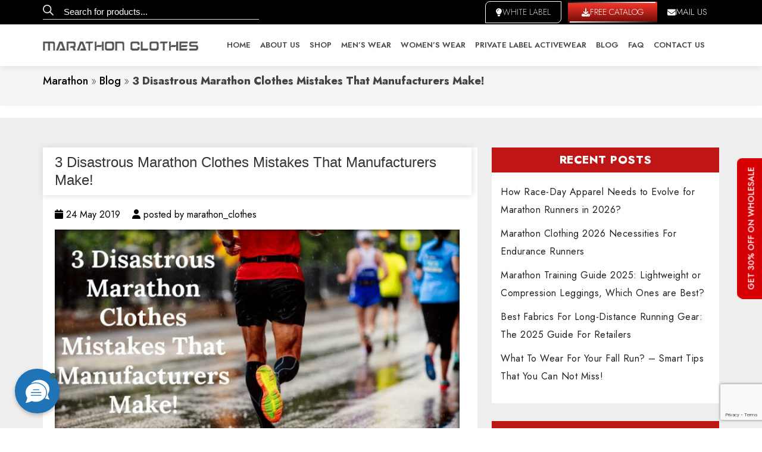

--- FILE ---
content_type: text/html; charset=UTF-8
request_url: https://www.marathonclothes.com/3-disastrous-marathon-clothes-mistakes-that-manufacturers-make/
body_size: 42495
content:
<!DOCTYPE html>
<html lang="en-US" class="no-js no-svg">
	<head>
		<meta http-equiv="X-UA-Compatible" content="IE=edge">
		<meta name="viewport" content="width=device-width, initial-scale=1">
		
		 
		<link data-minify="1" rel="stylesheet" href="https://www.marathonclothes.com/wp-content/cache/min/1/ajax/libs/bootstrap/5.3.2/css/bootstrap.min.css?ver=1768210363"/>
		<link data-minify="1" href="https://www.marathonclothes.com/wp-content/cache/min/1/wp-content/themes/marathonclothes/assets/css/custom.css?ver=1768210363" rel="stylesheet" type="text/css">
		<link data-minify="1" href="https://www.marathonclothes.com/wp-content/cache/min/1/wp-content/themes/marathonclothes/assets/css/style.css?ver=1768210363" rel="stylesheet" type="text/css">
		<link data-minify="1" href="https://www.marathonclothes.com/wp-content/cache/min/1/wp-content/themes/marathonclothes/assets/css/responsive.css?ver=1768210363" rel="stylesheet" type="text/css">
		<link data-minify="1" rel="stylesheet" href="https://www.marathonclothes.com/wp-content/cache/min/1/releases/v5.0.9/css/all.css?ver=1768210363">
		<link data-minify="1" rel="stylesheet" href="https://www.marathonclothes.com/wp-content/cache/min/1/ajax/libs/font-awesome/6.4.2/css/all.min.css?ver=1768210363">
		<link data-minify="1" rel="stylesheet" href="https://www.marathonclothes.com/wp-content/cache/min/1/npm/swiper@11/swiper-bundle.min.css?ver=1768210364" />
		<link data-minify="1" rel="stylesheet" href="https://www.marathonclothes.com/wp-content/cache/min/1/ajax/libs/fancybox/3.5.7/jquery.fancybox.css?ver=1768210364" crossorigin="anonymous" referrerpolicy="no-referrer" />
						
				
				  		
<meta name='robots' content='index, follow, max-image-preview:large, max-snippet:-1, max-video-preview:-1' />
	<style>img:is([sizes="auto" i], [sizes^="auto," i]) { contain-intrinsic-size: 3000px 1500px }</style>
	
	<!-- This site is optimized with the Yoast SEO plugin v26.7 - https://yoast.com/wordpress/plugins/seo/ -->
	<title>3 Disastrous Marathon Clothes Mistakes That Manufacturers Make!</title>
	<meta name="description" content="Want to learn about the 3 disastrous mistakes that marathon clothes manufacturers make and you must avoid? Read this blog to find out!" />
	<link rel="canonical" href="https://www.marathonclothes.com/3-disastrous-marathon-clothes-mistakes-that-manufacturers-make/" />
	<meta property="og:locale" content="en_US" />
	<meta property="og:type" content="article" />
	<meta property="og:title" content="3 Disastrous Marathon Clothes Mistakes That Manufacturers Make!" />
	<meta property="og:description" content="Want to learn about the 3 disastrous mistakes that marathon clothes manufacturers make and you must avoid? Read this blog to find out!" />
	<meta property="og:url" content="https://www.marathonclothes.com/3-disastrous-marathon-clothes-mistakes-that-manufacturers-make/" />
	<meta property="og:site_name" content="Marathon Clothes" />
	<meta property="article:published_time" content="2019-05-24T11:55:43+00:00" />
	<meta property="article:modified_time" content="2024-04-15T09:31:13+00:00" />
	<meta property="og:image" content="https://www.marathonclothes.com/wp-content/uploads/2019/05/marathon-clothes.jpg" />
	<meta property="og:image:width" content="750" />
	<meta property="og:image:height" content="417" />
	<meta property="og:image:type" content="image/jpeg" />
	<meta name="author" content="marathon_clothes" />
	<meta name="twitter:card" content="summary_large_image" />
	<meta name="twitter:label1" content="Written by" />
	<meta name="twitter:data1" content="marathon_clothes" />
	<meta name="twitter:label2" content="Est. reading time" />
	<meta name="twitter:data2" content="2 minutes" />
	<script type="application/ld+json" class="yoast-schema-graph">{"@context":"https://schema.org","@graph":[{"@type":"Article","@id":"https://www.marathonclothes.com/3-disastrous-marathon-clothes-mistakes-that-manufacturers-make/#article","isPartOf":{"@id":"https://www.marathonclothes.com/3-disastrous-marathon-clothes-mistakes-that-manufacturers-make/"},"author":{"name":"marathon_clothes","@id":"https://www.marathonclothes.com/#/schema/person/16ff34e660bd0f43f8bf24f12cdb027c"},"headline":"3 Disastrous Marathon Clothes Mistakes That Manufacturers Make!","datePublished":"2019-05-24T11:55:43+00:00","dateModified":"2024-04-15T09:31:13+00:00","mainEntityOfPage":{"@id":"https://www.marathonclothes.com/3-disastrous-marathon-clothes-mistakes-that-manufacturers-make/"},"wordCount":475,"publisher":{"@id":"https://www.marathonclothes.com/#organization"},"image":{"@id":"https://www.marathonclothes.com/3-disastrous-marathon-clothes-mistakes-that-manufacturers-make/#primaryimage"},"thumbnailUrl":"https://www.marathonclothes.com/wp-content/uploads/2019/05/marathon-clothes.jpg","keywords":["half marathon clothing","marathon apparel manufacturers","marathon clothes","marathon clothing","marathon clothing manufacturers","marathon running apparel","marathon running clothes","marathon running singlets","running apparel manufacturers","running clothing manufacturers","running marathon pants","running wear manufacturers","wholesale running clothes","wholesale running wear"],"articleSection":["Blog"],"inLanguage":"en-US"},{"@type":"WebPage","@id":"https://www.marathonclothes.com/3-disastrous-marathon-clothes-mistakes-that-manufacturers-make/","url":"https://www.marathonclothes.com/3-disastrous-marathon-clothes-mistakes-that-manufacturers-make/","name":"3 Disastrous Marathon Clothes Mistakes That Manufacturers Make!","isPartOf":{"@id":"https://www.marathonclothes.com/#website"},"primaryImageOfPage":{"@id":"https://www.marathonclothes.com/3-disastrous-marathon-clothes-mistakes-that-manufacturers-make/#primaryimage"},"image":{"@id":"https://www.marathonclothes.com/3-disastrous-marathon-clothes-mistakes-that-manufacturers-make/#primaryimage"},"thumbnailUrl":"https://www.marathonclothes.com/wp-content/uploads/2019/05/marathon-clothes.jpg","datePublished":"2019-05-24T11:55:43+00:00","dateModified":"2024-04-15T09:31:13+00:00","description":"Want to learn about the 3 disastrous mistakes that marathon clothes manufacturers make and you must avoid? Read this blog to find out!","breadcrumb":{"@id":"https://www.marathonclothes.com/3-disastrous-marathon-clothes-mistakes-that-manufacturers-make/#breadcrumb"},"inLanguage":"en-US","potentialAction":[{"@type":"ReadAction","target":["https://www.marathonclothes.com/3-disastrous-marathon-clothes-mistakes-that-manufacturers-make/"]}]},{"@type":"ImageObject","inLanguage":"en-US","@id":"https://www.marathonclothes.com/3-disastrous-marathon-clothes-mistakes-that-manufacturers-make/#primaryimage","url":"https://www.marathonclothes.com/wp-content/uploads/2019/05/marathon-clothes.jpg","contentUrl":"https://www.marathonclothes.com/wp-content/uploads/2019/05/marathon-clothes.jpg","width":750,"height":417,"caption":"Marathon Running Apparel"},{"@type":"BreadcrumbList","@id":"https://www.marathonclothes.com/3-disastrous-marathon-clothes-mistakes-that-manufacturers-make/#breadcrumb","itemListElement":[{"@type":"ListItem","position":1,"name":"Marathon","item":"https://www.marathonclothes.com/"},{"@type":"ListItem","position":2,"name":"Blog","item":"https://www.marathonclothes.com/blog/"},{"@type":"ListItem","position":3,"name":"3 Disastrous Marathon Clothes Mistakes That Manufacturers Make!"}]},{"@type":"WebSite","@id":"https://www.marathonclothes.com/#website","url":"https://www.marathonclothes.com/","name":"Marathon Clothes","description":"","publisher":{"@id":"https://www.marathonclothes.com/#organization"},"alternateName":"Largest Sportswear Manufacturer in The World","potentialAction":[{"@type":"SearchAction","target":{"@type":"EntryPoint","urlTemplate":"https://www.marathonclothes.com/?s={search_term_string}"},"query-input":{"@type":"PropertyValueSpecification","valueRequired":true,"valueName":"search_term_string"}}],"inLanguage":"en-US"},{"@type":"Organization","@id":"https://www.marathonclothes.com/#organization","name":"Marathon Clothes","alternateName":"Athletic Wear Manufacturers in USA","url":"https://www.marathonclothes.com/","logo":{"@type":"ImageObject","inLanguage":"en-US","@id":"https://www.marathonclothes.com/#/schema/logo/image/","url":"https://www.marathonclothes.com/wp-content/uploads/2020/01/logo.png","contentUrl":"https://www.marathonclothes.com/wp-content/uploads/2020/01/logo.png","width":310,"height":19,"caption":"Marathon Clothes"},"image":{"@id":"https://www.marathonclothes.com/#/schema/logo/image/"}},{"@type":"Person","@id":"https://www.marathonclothes.com/#/schema/person/16ff34e660bd0f43f8bf24f12cdb027c","name":"marathon_clothes","image":{"@type":"ImageObject","inLanguage":"en-US","@id":"https://www.marathonclothes.com/#/schema/person/image/","url":"https://secure.gravatar.com/avatar/40a75cc5ac19b45f3f65c56c4762b9325e9f34e661663d1654b36cf408387293?s=96&d=mm&r=g","contentUrl":"https://secure.gravatar.com/avatar/40a75cc5ac19b45f3f65c56c4762b9325e9f34e661663d1654b36cf408387293?s=96&d=mm&r=g","caption":"marathon_clothes"}}]}</script>
	<!-- / Yoast SEO plugin. -->


<link rel='dns-prefetch' href='//fonts.googleapis.com' />
<link href='https://fonts.gstatic.com' crossorigin rel='preconnect' />
<link rel="alternate" type="application/rss+xml" title="Marathon Clothes &raquo; Feed" href="https://www.marathonclothes.com/feed/" />
<link rel="alternate" type="application/rss+xml" title="Marathon Clothes &raquo; Stories Feed" href="https://www.marathonclothes.com/web-stories/feed/">
<style id='wp-emoji-styles-inline-css'>

	img.wp-smiley, img.emoji {
		display: inline !important;
		border: none !important;
		box-shadow: none !important;
		height: 1em !important;
		width: 1em !important;
		margin: 0 0.07em !important;
		vertical-align: -0.1em !important;
		background: none !important;
		padding: 0 !important;
	}
</style>
<link rel='stylesheet' id='wp-block-library-css' href='https://www.marathonclothes.com/wp-includes/css/dist/block-library/style.min.css?ver=cd43e964f1771da11ccfc3dfb1cbb9e9' media='all' />
<style id='wp-block-library-theme-inline-css'>
.wp-block-audio :where(figcaption){color:#555;font-size:13px;text-align:center}.is-dark-theme .wp-block-audio :where(figcaption){color:#ffffffa6}.wp-block-audio{margin:0 0 1em}.wp-block-code{border:1px solid #ccc;border-radius:4px;font-family:Menlo,Consolas,monaco,monospace;padding:.8em 1em}.wp-block-embed :where(figcaption){color:#555;font-size:13px;text-align:center}.is-dark-theme .wp-block-embed :where(figcaption){color:#ffffffa6}.wp-block-embed{margin:0 0 1em}.blocks-gallery-caption{color:#555;font-size:13px;text-align:center}.is-dark-theme .blocks-gallery-caption{color:#ffffffa6}:root :where(.wp-block-image figcaption){color:#555;font-size:13px;text-align:center}.is-dark-theme :root :where(.wp-block-image figcaption){color:#ffffffa6}.wp-block-image{margin:0 0 1em}.wp-block-pullquote{border-bottom:4px solid;border-top:4px solid;color:currentColor;margin-bottom:1.75em}.wp-block-pullquote cite,.wp-block-pullquote footer,.wp-block-pullquote__citation{color:currentColor;font-size:.8125em;font-style:normal;text-transform:uppercase}.wp-block-quote{border-left:.25em solid;margin:0 0 1.75em;padding-left:1em}.wp-block-quote cite,.wp-block-quote footer{color:currentColor;font-size:.8125em;font-style:normal;position:relative}.wp-block-quote:where(.has-text-align-right){border-left:none;border-right:.25em solid;padding-left:0;padding-right:1em}.wp-block-quote:where(.has-text-align-center){border:none;padding-left:0}.wp-block-quote.is-large,.wp-block-quote.is-style-large,.wp-block-quote:where(.is-style-plain){border:none}.wp-block-search .wp-block-search__label{font-weight:700}.wp-block-search__button{border:1px solid #ccc;padding:.375em .625em}:where(.wp-block-group.has-background){padding:1.25em 2.375em}.wp-block-separator.has-css-opacity{opacity:.4}.wp-block-separator{border:none;border-bottom:2px solid;margin-left:auto;margin-right:auto}.wp-block-separator.has-alpha-channel-opacity{opacity:1}.wp-block-separator:not(.is-style-wide):not(.is-style-dots){width:100px}.wp-block-separator.has-background:not(.is-style-dots){border-bottom:none;height:1px}.wp-block-separator.has-background:not(.is-style-wide):not(.is-style-dots){height:2px}.wp-block-table{margin:0 0 1em}.wp-block-table td,.wp-block-table th{word-break:normal}.wp-block-table :where(figcaption){color:#555;font-size:13px;text-align:center}.is-dark-theme .wp-block-table :where(figcaption){color:#ffffffa6}.wp-block-video :where(figcaption){color:#555;font-size:13px;text-align:center}.is-dark-theme .wp-block-video :where(figcaption){color:#ffffffa6}.wp-block-video{margin:0 0 1em}:root :where(.wp-block-template-part.has-background){margin-bottom:0;margin-top:0;padding:1.25em 2.375em}
</style>
<style id='classic-theme-styles-inline-css'>
/*! This file is auto-generated */
.wp-block-button__link{color:#fff;background-color:#32373c;border-radius:9999px;box-shadow:none;text-decoration:none;padding:calc(.667em + 2px) calc(1.333em + 2px);font-size:1.125em}.wp-block-file__button{background:#32373c;color:#fff;text-decoration:none}
</style>
<style id='global-styles-inline-css'>
:root{--wp--preset--aspect-ratio--square: 1;--wp--preset--aspect-ratio--4-3: 4/3;--wp--preset--aspect-ratio--3-4: 3/4;--wp--preset--aspect-ratio--3-2: 3/2;--wp--preset--aspect-ratio--2-3: 2/3;--wp--preset--aspect-ratio--16-9: 16/9;--wp--preset--aspect-ratio--9-16: 9/16;--wp--preset--color--black: #000000;--wp--preset--color--cyan-bluish-gray: #abb8c3;--wp--preset--color--white: #ffffff;--wp--preset--color--pale-pink: #f78da7;--wp--preset--color--vivid-red: #cf2e2e;--wp--preset--color--luminous-vivid-orange: #ff6900;--wp--preset--color--luminous-vivid-amber: #fcb900;--wp--preset--color--light-green-cyan: #7bdcb5;--wp--preset--color--vivid-green-cyan: #00d084;--wp--preset--color--pale-cyan-blue: #8ed1fc;--wp--preset--color--vivid-cyan-blue: #0693e3;--wp--preset--color--vivid-purple: #9b51e0;--wp--preset--gradient--vivid-cyan-blue-to-vivid-purple: linear-gradient(135deg,rgba(6,147,227,1) 0%,rgb(155,81,224) 100%);--wp--preset--gradient--light-green-cyan-to-vivid-green-cyan: linear-gradient(135deg,rgb(122,220,180) 0%,rgb(0,208,130) 100%);--wp--preset--gradient--luminous-vivid-amber-to-luminous-vivid-orange: linear-gradient(135deg,rgba(252,185,0,1) 0%,rgba(255,105,0,1) 100%);--wp--preset--gradient--luminous-vivid-orange-to-vivid-red: linear-gradient(135deg,rgba(255,105,0,1) 0%,rgb(207,46,46) 100%);--wp--preset--gradient--very-light-gray-to-cyan-bluish-gray: linear-gradient(135deg,rgb(238,238,238) 0%,rgb(169,184,195) 100%);--wp--preset--gradient--cool-to-warm-spectrum: linear-gradient(135deg,rgb(74,234,220) 0%,rgb(151,120,209) 20%,rgb(207,42,186) 40%,rgb(238,44,130) 60%,rgb(251,105,98) 80%,rgb(254,248,76) 100%);--wp--preset--gradient--blush-light-purple: linear-gradient(135deg,rgb(255,206,236) 0%,rgb(152,150,240) 100%);--wp--preset--gradient--blush-bordeaux: linear-gradient(135deg,rgb(254,205,165) 0%,rgb(254,45,45) 50%,rgb(107,0,62) 100%);--wp--preset--gradient--luminous-dusk: linear-gradient(135deg,rgb(255,203,112) 0%,rgb(199,81,192) 50%,rgb(65,88,208) 100%);--wp--preset--gradient--pale-ocean: linear-gradient(135deg,rgb(255,245,203) 0%,rgb(182,227,212) 50%,rgb(51,167,181) 100%);--wp--preset--gradient--electric-grass: linear-gradient(135deg,rgb(202,248,128) 0%,rgb(113,206,126) 100%);--wp--preset--gradient--midnight: linear-gradient(135deg,rgb(2,3,129) 0%,rgb(40,116,252) 100%);--wp--preset--font-size--small: 13px;--wp--preset--font-size--medium: 20px;--wp--preset--font-size--large: 36px;--wp--preset--font-size--x-large: 42px;--wp--preset--spacing--20: 0.44rem;--wp--preset--spacing--30: 0.67rem;--wp--preset--spacing--40: 1rem;--wp--preset--spacing--50: 1.5rem;--wp--preset--spacing--60: 2.25rem;--wp--preset--spacing--70: 3.38rem;--wp--preset--spacing--80: 5.06rem;--wp--preset--shadow--natural: 6px 6px 9px rgba(0, 0, 0, 0.2);--wp--preset--shadow--deep: 12px 12px 50px rgba(0, 0, 0, 0.4);--wp--preset--shadow--sharp: 6px 6px 0px rgba(0, 0, 0, 0.2);--wp--preset--shadow--outlined: 6px 6px 0px -3px rgba(255, 255, 255, 1), 6px 6px rgba(0, 0, 0, 1);--wp--preset--shadow--crisp: 6px 6px 0px rgba(0, 0, 0, 1);}:where(.is-layout-flex){gap: 0.5em;}:where(.is-layout-grid){gap: 0.5em;}body .is-layout-flex{display: flex;}.is-layout-flex{flex-wrap: wrap;align-items: center;}.is-layout-flex > :is(*, div){margin: 0;}body .is-layout-grid{display: grid;}.is-layout-grid > :is(*, div){margin: 0;}:where(.wp-block-columns.is-layout-flex){gap: 2em;}:where(.wp-block-columns.is-layout-grid){gap: 2em;}:where(.wp-block-post-template.is-layout-flex){gap: 1.25em;}:where(.wp-block-post-template.is-layout-grid){gap: 1.25em;}.has-black-color{color: var(--wp--preset--color--black) !important;}.has-cyan-bluish-gray-color{color: var(--wp--preset--color--cyan-bluish-gray) !important;}.has-white-color{color: var(--wp--preset--color--white) !important;}.has-pale-pink-color{color: var(--wp--preset--color--pale-pink) !important;}.has-vivid-red-color{color: var(--wp--preset--color--vivid-red) !important;}.has-luminous-vivid-orange-color{color: var(--wp--preset--color--luminous-vivid-orange) !important;}.has-luminous-vivid-amber-color{color: var(--wp--preset--color--luminous-vivid-amber) !important;}.has-light-green-cyan-color{color: var(--wp--preset--color--light-green-cyan) !important;}.has-vivid-green-cyan-color{color: var(--wp--preset--color--vivid-green-cyan) !important;}.has-pale-cyan-blue-color{color: var(--wp--preset--color--pale-cyan-blue) !important;}.has-vivid-cyan-blue-color{color: var(--wp--preset--color--vivid-cyan-blue) !important;}.has-vivid-purple-color{color: var(--wp--preset--color--vivid-purple) !important;}.has-black-background-color{background-color: var(--wp--preset--color--black) !important;}.has-cyan-bluish-gray-background-color{background-color: var(--wp--preset--color--cyan-bluish-gray) !important;}.has-white-background-color{background-color: var(--wp--preset--color--white) !important;}.has-pale-pink-background-color{background-color: var(--wp--preset--color--pale-pink) !important;}.has-vivid-red-background-color{background-color: var(--wp--preset--color--vivid-red) !important;}.has-luminous-vivid-orange-background-color{background-color: var(--wp--preset--color--luminous-vivid-orange) !important;}.has-luminous-vivid-amber-background-color{background-color: var(--wp--preset--color--luminous-vivid-amber) !important;}.has-light-green-cyan-background-color{background-color: var(--wp--preset--color--light-green-cyan) !important;}.has-vivid-green-cyan-background-color{background-color: var(--wp--preset--color--vivid-green-cyan) !important;}.has-pale-cyan-blue-background-color{background-color: var(--wp--preset--color--pale-cyan-blue) !important;}.has-vivid-cyan-blue-background-color{background-color: var(--wp--preset--color--vivid-cyan-blue) !important;}.has-vivid-purple-background-color{background-color: var(--wp--preset--color--vivid-purple) !important;}.has-black-border-color{border-color: var(--wp--preset--color--black) !important;}.has-cyan-bluish-gray-border-color{border-color: var(--wp--preset--color--cyan-bluish-gray) !important;}.has-white-border-color{border-color: var(--wp--preset--color--white) !important;}.has-pale-pink-border-color{border-color: var(--wp--preset--color--pale-pink) !important;}.has-vivid-red-border-color{border-color: var(--wp--preset--color--vivid-red) !important;}.has-luminous-vivid-orange-border-color{border-color: var(--wp--preset--color--luminous-vivid-orange) !important;}.has-luminous-vivid-amber-border-color{border-color: var(--wp--preset--color--luminous-vivid-amber) !important;}.has-light-green-cyan-border-color{border-color: var(--wp--preset--color--light-green-cyan) !important;}.has-vivid-green-cyan-border-color{border-color: var(--wp--preset--color--vivid-green-cyan) !important;}.has-pale-cyan-blue-border-color{border-color: var(--wp--preset--color--pale-cyan-blue) !important;}.has-vivid-cyan-blue-border-color{border-color: var(--wp--preset--color--vivid-cyan-blue) !important;}.has-vivid-purple-border-color{border-color: var(--wp--preset--color--vivid-purple) !important;}.has-vivid-cyan-blue-to-vivid-purple-gradient-background{background: var(--wp--preset--gradient--vivid-cyan-blue-to-vivid-purple) !important;}.has-light-green-cyan-to-vivid-green-cyan-gradient-background{background: var(--wp--preset--gradient--light-green-cyan-to-vivid-green-cyan) !important;}.has-luminous-vivid-amber-to-luminous-vivid-orange-gradient-background{background: var(--wp--preset--gradient--luminous-vivid-amber-to-luminous-vivid-orange) !important;}.has-luminous-vivid-orange-to-vivid-red-gradient-background{background: var(--wp--preset--gradient--luminous-vivid-orange-to-vivid-red) !important;}.has-very-light-gray-to-cyan-bluish-gray-gradient-background{background: var(--wp--preset--gradient--very-light-gray-to-cyan-bluish-gray) !important;}.has-cool-to-warm-spectrum-gradient-background{background: var(--wp--preset--gradient--cool-to-warm-spectrum) !important;}.has-blush-light-purple-gradient-background{background: var(--wp--preset--gradient--blush-light-purple) !important;}.has-blush-bordeaux-gradient-background{background: var(--wp--preset--gradient--blush-bordeaux) !important;}.has-luminous-dusk-gradient-background{background: var(--wp--preset--gradient--luminous-dusk) !important;}.has-pale-ocean-gradient-background{background: var(--wp--preset--gradient--pale-ocean) !important;}.has-electric-grass-gradient-background{background: var(--wp--preset--gradient--electric-grass) !important;}.has-midnight-gradient-background{background: var(--wp--preset--gradient--midnight) !important;}.has-small-font-size{font-size: var(--wp--preset--font-size--small) !important;}.has-medium-font-size{font-size: var(--wp--preset--font-size--medium) !important;}.has-large-font-size{font-size: var(--wp--preset--font-size--large) !important;}.has-x-large-font-size{font-size: var(--wp--preset--font-size--x-large) !important;}
:where(.wp-block-post-template.is-layout-flex){gap: 1.25em;}:where(.wp-block-post-template.is-layout-grid){gap: 1.25em;}
:where(.wp-block-columns.is-layout-flex){gap: 2em;}:where(.wp-block-columns.is-layout-grid){gap: 2em;}
:root :where(.wp-block-pullquote){font-size: 1.5em;line-height: 1.6;}
</style>
<link data-minify="1" rel='stylesheet' id='woocommerce-layout-css' href='https://www.marathonclothes.com/wp-content/cache/min/1/wp-content/plugins/woocommerce/assets/css/woocommerce-layout.css?ver=1768210364' media='all' />
<link data-minify="1" rel='stylesheet' id='woocommerce-smallscreen-css' href='https://www.marathonclothes.com/wp-content/cache/min/1/wp-content/plugins/woocommerce/assets/css/woocommerce-smallscreen.css?ver=1768210364' media='only screen and (max-width: 768px)' />
<link data-minify="1" rel='stylesheet' id='woocommerce-general-css' href='https://www.marathonclothes.com/wp-content/cache/min/1/wp-content/plugins/woocommerce/assets/css/woocommerce.css?ver=1768210364' media='all' />
<style id='woocommerce-inline-inline-css'>
.woocommerce form .form-row .required { visibility: visible; }
</style>
<link rel='stylesheet' id='dgwt-wcas-style-css' href='https://www.marathonclothes.com/wp-content/plugins/ajax-search-for-woocommerce/assets/css/style.min.css?ver=1.32.2' media='all' />
<link rel='stylesheet' id='twentyseventeen-fonts-css' href='https://fonts.googleapis.com/css?family=Libre+Franklin%3A300%2C300i%2C400%2C400i%2C600%2C600i%2C800%2C800i&#038;subset=latin%2Clatin-ext&#038;display=fallback' media='all' />
<link rel='stylesheet' id='twentyseventeen-style-css' href='https://www.marathonclothes.com/wp-content/themes/marathonclothes/style.css?ver=20190507' media='all' />
<link data-minify="1" rel='stylesheet' id='twentyseventeen-block-style-css' href='https://www.marathonclothes.com/wp-content/cache/min/1/wp-content/themes/marathonclothes/assets/css/blocks.css?ver=1768210364' media='all' />
<!--[if lt IE 9]>
<link rel='stylesheet' id='twentyseventeen-ie8-css' href='https://www.marathonclothes.com/wp-content/themes/marathonclothes/assets/css/ie8.css?ver=20161202' media='all' />
<![endif]-->
<link data-minify="1" rel='stylesheet' id='dflip-style-css' href='https://www.marathonclothes.com/wp-content/cache/min/1/wp-content/plugins/3d-flipbook-dflip-lite/assets/css/dflip.min.css?ver=1768210364' media='all' />



<script id="wc-add-to-cart-js-extra">
var wc_add_to_cart_params = {"ajax_url":"\/wp-admin\/admin-ajax.php","wc_ajax_url":"\/?wc-ajax=%%endpoint%%","i18n_view_cart":"View cart","cart_url":"https:\/\/www.marathonclothes.com\/cart\/","is_cart":"","cart_redirect_after_add":"no"};
</script>


<script id="woocommerce-js-extra">
var woocommerce_params = {"ajax_url":"\/wp-admin\/admin-ajax.php","wc_ajax_url":"\/?wc-ajax=%%endpoint%%","i18n_password_show":"Show password","i18n_password_hide":"Hide password"};
</script>

<!--[if lt IE 9]>
<script src="https://www.marathonclothes.com/wp-content/themes/marathonclothes/assets/js/html5.js?ver=20161020" id="html5-js"></script>
<![endif]-->
<link rel="https://api.w.org/" href="https://www.marathonclothes.com/wp-json/" /><link rel="alternate" title="JSON" type="application/json" href="https://www.marathonclothes.com/wp-json/wp/v2/posts/10626" /><link rel="alternate" title="oEmbed (JSON)" type="application/json+oembed" href="https://www.marathonclothes.com/wp-json/oembed/1.0/embed?url=https%3A%2F%2Fwww.marathonclothes.com%2F3-disastrous-marathon-clothes-mistakes-that-manufacturers-make%2F" />
<link rel="alternate" title="oEmbed (XML)" type="text/xml+oembed" href="https://www.marathonclothes.com/wp-json/oembed/1.0/embed?url=https%3A%2F%2Fwww.marathonclothes.com%2F3-disastrous-marathon-clothes-mistakes-that-manufacturers-make%2F&#038;format=xml" />
		<style>
			.dgwt-wcas-ico-magnifier,.dgwt-wcas-ico-magnifier-handler{max-width:20px}.dgwt-wcas-search-wrapp{max-width:600px}.dgwt-wcas-search-icon{color:#fff}.dgwt-wcas-search-icon path{fill:#fff}		</style>
		<link rel="pingback" href="https://www.marathonclothes.com/xmlrpc.php">
	<noscript><style>.woocommerce-product-gallery{ opacity: 1 !important; }</style></noscript>
	<!-- Global site tag (gtag.js) - Google Analytics -->
<script async src="https://www.googletagmanager.com/gtag/js?id=UA-52932107-44"></script>

<meta name="google-site-verification" content="t3TPqTWdsgT1ossEdlY8j4Im0da-IppdHGpd3C6PS5U" />
<meta name="msvalidate.01" content="9450E789D1939C61BA79F6D5ACF11B0E" />
		
		
		
		
		
		<script type="application/ld+json">
{
  "@context": "https://schema.org/", 
  "@type": "Product", 
  "name": "Private Label Fitness Apparel Manufacturers",
  "image": "https://www.marathonclothes.com/wp-content/uploads/2023/11/activewear-private-label-clothes.png",
  "description": "Elevate your brand with premium private-label activewear manufacturing. Customize your fitness line with Marathon Clothes for quality, style, and a seamless experience.",
  "brand": {
    "@type": "Brand",
    "name": "Marathon Clothes"
  },
  "aggregateRating":
{
    "@type": "AggregateRating",    
"ratingValue": "5",
"bestRating": "5",
"worstRating": "4",
"ratingCount": "9063"
    },
  "review": {
    "@type": "Review",
    "name": "Nir Maimon",
    "reviewBody": "Quality apparel, at very affordable prices!
Highly recommend this brand",
    "reviewRating": {
      "@type": "Rating",
      "ratingValue": "5",
      "bestRating": "5",
      "worstRating": "4.5"
    },
    "datePublished": "2023-04-12",
    "author": {"@type": "Person", "name": "Nir Maimon"},
    "publisher": {"@type": "Organization", "name": "Google"}
  }
}
</script>


<link rel="icon" href="https://www.marathonclothes.com/wp-content/uploads/2020/01/cropped-marathan-fav-32x32-1.png" sizes="32x32"/>
<link rel="icon" href="https://www.marathonclothes.com/wp-content/uploads/2020/01/cropped-marathan-fav-180x180-1.png" sizes="192x192"/>
<link rel="apple-touch-icon-precomposed" href="https://www.marathonclothes.com/wp-content/uploads/2020/01/cropped-marathan-fav-192x192-1.png"/>
	<style>
		.search-hold .modal-content {
            background: #fff;
            padding: 0 5px;
        }
        .search-hold .modal-body form {
            border: 1px solid #ddd;
        }
        .search-hold .modal-body input {
            color: #000;
            font-size: 16px;
        font-weight: 600;
        padding: 12px;
        }
        .search-hold .modal-body input::placeholder {
            color: #000;
        }
         .aws-search-result .aws_no_result {
            color: #000;
        }
        .search-hold .modal-body button {
            background: #000;
            color: #fff;
            border-radius: 4px;
        }
        .aws-search-result .aws_no_result {
            color: #000;
        }
        .aws-container .aws-search-form.aws-show-clear.aws-form-active .aws-search-clear {
            color: #000;
        }
        .aws-search-result ul li {
            font-size: 15px;
            font-weight: 500;
        }
	</style>
	<meta name="generator" content="WP Rocket 3.20.0.1" data-wpr-features="wpr_minify_concatenate_js wpr_minify_css wpr_preload_links" /></head>
	<body data-rsssl=1 class="wp-singular post-template-default single single-post postid-10626 single-format-standard wp-embed-responsive wp-theme-marathonclothes theme-marathonclothes woocommerce-no-js group-blog has-header-image has-sidebar colors-light">
		<!-- 		<div class="modal fade search-hold" id="myModal" role="dialog">
			<div class="modal-dialog">
				
				<div data-rocket-location-hash="4b621366a3a49fadcfa0b0a01fa7f093" class="modal-content">
					<div class="modal-body">
						<form role="search" method="get" class="woocommerce-product-search" action="">
							<label class="screen-reader-text" for="woocommerce-product-search-field-"></label>
							<input type="search" id="woocommerce-product-search-field-" class="search-field" placeholder="" value="" name="s" />
							<button type="submit" value=""></button>
							<input type="hidden" name="post_type" value="product" />
						</form>
					</div>
				</div>				
			</div>
		</div> -->
		<div data-rocket-location-hash="d896df327dcc6059ef6a72eeed15715c" class="sidebtn">
			<a href="https://www.marathonclothes.com/contact-us/" class="ask_q">Get 30% OFF On Wholesale</a>
		</div> 
			<!-- <div class="modal fade theme_modal inner-page__modal" id="myModalpopup" tabindex="-1" role="dialog" aria-labelledby="myModalLabel">
  <div class="modal-dialog modal-dialog-centered modal-lg" role="document">
    <div class="modal-content">
      <button type="button" class="btn btn-close" id="close_btn" data-dismiss="modal"></button>
      <div class="modal-body header-form-wrap">
        <div data-rocket-location-hash="cc4f7d5a5628474df5e45db5d0024a91" class="container-fluid">
          <div class="row align-items-center">
            <div class="col-lg-6">
              <div class="modal-bg">
                                <img src="" alt="">
              </div>
              <div class="popup-cataolg">
                                            <a href="" class="form-btn">
				<i class="fas fa-download"></i>
                                </a>
                              </div>
            </div>
            <div class="col-lg-6">
              <div class="inner-modal__title">
                <h4></h4>
              </div>
              <div class="addpopup">
                              </div>
            </div>
          </div>
        </div>
      </div>
    </div>
  </div>
</div> -->
			
<header data-rocket-location-hash="e04a1d2c6cea256152f41f7049046fd5" class="header">
		
	<div data-rocket-location-hash="5349961ca1072bb350cc617c193cd181" class="top-bar">
		<div data-rocket-location-hash="a07ea42f7826adb30ee53f29399bc39c" class="container">
			<div class="row align-items-center">
				<div class="col-lg-4 col-md-6 col-4">
					<div class="search-wrap">
						<div  class="dgwt-wcas-search-wrapp dgwt-wcas-is-detail-box dgwt-wcas-has-submit woocommerce dgwt-wcas-style-pirx js-dgwt-wcas-layout-icon-flexible dgwt-wcas-layout-icon-flexible js-dgwt-wcas-mobile-overlay-enabled">
							<svg class="dgwt-wcas-loader-circular dgwt-wcas-icon-preloader" viewBox="25 25 50 50">
					<circle class="dgwt-wcas-loader-circular-path" cx="50" cy="50" r="20" fill="none"
						 stroke-miterlimit="10"/>
				</svg>
						<a href="#"  class="dgwt-wcas-search-icon js-dgwt-wcas-search-icon-handler" aria-label="Open search bar">				<svg
					class="dgwt-wcas-ico-magnifier-handler" xmlns="http://www.w3.org/2000/svg" width="18" height="18" viewBox="0 0 18 18">
					<path  d=" M 16.722523,17.901412 C 16.572585,17.825208 15.36088,16.670476 14.029846,15.33534 L 11.609782,12.907819 11.01926,13.29667 C 8.7613237,14.783493 5.6172703,14.768302 3.332423,13.259528 -0.07366363,11.010358 -1.0146502,6.5989684 1.1898146,3.2148776
					1.5505179,2.6611594 2.4056498,1.7447266 2.9644271,1.3130497 3.4423015,0.94387379 4.3921825,0.48568469 5.1732652,0.2475835 5.886299,0.03022609 6.1341883,0 7.2037391,0 8.2732897,0 8.521179,0.03022609 9.234213,0.2475835 c 0.781083,0.23810119 1.730962,0.69629029 2.208837,1.0654662
					0.532501,0.4113763 1.39922,1.3400096 1.760153,1.8858877 1.520655,2.2998531 1.599025,5.3023778 0.199549,7.6451086 -0.208076,0.348322 -0.393306,0.668209 -0.411622,0.710863 -0.01831,0.04265 1.065556,1.18264 2.408603,2.533307 1.343046,1.350666 2.486621,2.574792 2.541278,2.720279 0.282475,0.7519
					-0.503089,1.456506 -1.218488,1.092917 z M 8.4027892,12.475062 C 9.434946,12.25579 10.131043,11.855461 10.99416,10.984753 11.554519,10.419467 11.842507,10.042366 12.062078,9.5863882 12.794223,8.0659672 12.793657,6.2652398 12.060578,4.756293 11.680383,3.9737304 10.453587,2.7178427
					9.730569,2.3710306 8.6921295,1.8729196 8.3992147,1.807606 7.2037567,1.807606 6.0082984,1.807606 5.7153841,1.87292 4.6769446,2.3710306 3.9539263,2.7178427 2.7271301,3.9737304 2.3469352,4.756293 1.6138384,6.2652398 1.6132726,8.0659672 2.3454252,9.5863882 c 0.4167354,0.8654208 1.5978784,2.0575608
					2.4443766,2.4671358 1.0971012,0.530827 2.3890403,0.681561 3.6130134,0.421538 z
					"/>
				</svg>
				</a>
		<div class="dgwt-wcas-search-icon-arrow"></div>
		<form class="dgwt-wcas-search-form" role="search" action="https://www.marathonclothes.com/" method="get">
		<div class="dgwt-wcas-sf-wrapp">
						<label class="screen-reader-text"
				for="dgwt-wcas-search-input-1">
				Products search			</label>

			<input
				id="dgwt-wcas-search-input-1"
				type="search"
				class="dgwt-wcas-search-input"
				name="s"
				value=""
				placeholder="Search for products..."
				autocomplete="off"
							/>
			<div class="dgwt-wcas-preloader"></div>

			<div class="dgwt-wcas-voice-search"></div>

							<button type="submit"
						aria-label="Search"
						class="dgwt-wcas-search-submit">				<svg
					class="dgwt-wcas-ico-magnifier" xmlns="http://www.w3.org/2000/svg" width="18" height="18" viewBox="0 0 18 18">
					<path  d=" M 16.722523,17.901412 C 16.572585,17.825208 15.36088,16.670476 14.029846,15.33534 L 11.609782,12.907819 11.01926,13.29667 C 8.7613237,14.783493 5.6172703,14.768302 3.332423,13.259528 -0.07366363,11.010358 -1.0146502,6.5989684 1.1898146,3.2148776
					1.5505179,2.6611594 2.4056498,1.7447266 2.9644271,1.3130497 3.4423015,0.94387379 4.3921825,0.48568469 5.1732652,0.2475835 5.886299,0.03022609 6.1341883,0 7.2037391,0 8.2732897,0 8.521179,0.03022609 9.234213,0.2475835 c 0.781083,0.23810119 1.730962,0.69629029 2.208837,1.0654662
					0.532501,0.4113763 1.39922,1.3400096 1.760153,1.8858877 1.520655,2.2998531 1.599025,5.3023778 0.199549,7.6451086 -0.208076,0.348322 -0.393306,0.668209 -0.411622,0.710863 -0.01831,0.04265 1.065556,1.18264 2.408603,2.533307 1.343046,1.350666 2.486621,2.574792 2.541278,2.720279 0.282475,0.7519
					-0.503089,1.456506 -1.218488,1.092917 z M 8.4027892,12.475062 C 9.434946,12.25579 10.131043,11.855461 10.99416,10.984753 11.554519,10.419467 11.842507,10.042366 12.062078,9.5863882 12.794223,8.0659672 12.793657,6.2652398 12.060578,4.756293 11.680383,3.9737304 10.453587,2.7178427
					9.730569,2.3710306 8.6921295,1.8729196 8.3992147,1.807606 7.2037567,1.807606 6.0082984,1.807606 5.7153841,1.87292 4.6769446,2.3710306 3.9539263,2.7178427 2.7271301,3.9737304 2.3469352,4.756293 1.6138384,6.2652398 1.6132726,8.0659672 2.3454252,9.5863882 c 0.4167354,0.8654208 1.5978784,2.0575608
					2.4443766,2.4671358 1.0971012,0.530827 2.3890403,0.681561 3.6130134,0.421538 z
					"/>
				</svg>
				</button>
			
			<input type="hidden" name="post_type" value="product"/>
			<input type="hidden" name="dgwt_wcas" value="1"/>

			
					</div>
	</form>
</div>
					</div>
				</div>
				<div class="col-lg-8 col-md-6 col-8">
					<ul class="top-bar-right">
						<li>
														<a href="https://www.marathonclothes.com/private-label-clothing/" class="concept-btn" title="upload your concept">
								<span>
									<i class="fas fa-lightbulb"></i></span>
								<p class="des-v">White Label</p>
								<p class="mob-v">White Label</p>
							</a>
						</li>
						<li>
							                			<a class="catalog-btn" href="https://www.marathonclothes.com/catalog-download/">
                  			<span>
                    		<i class="fas fa-download"></i> </span>
								<span> </span>
								<span> </span>
								<span> </span>
								<span> </span>
								<p class="des-v">Free Catalog</p>
								<p class="mob-v">Catalog</p>
							</a>
						</li>
						<li>
														<a href="/cdn-cgi/l/email-protection#036a6d656c436e627162776b6c6d606f6c776b66702d606c6e">
								<span><i class="fas fa-envelope"></i></span>
								<p>Mail Us</p>
							</a>
							 						</li>
					</ul>
				</div>
			</div>
		</div>
	</div>
	<div data-rocket-location-hash="6f9eca55492a375861bf209675605e4d" class="bottom-bar">
			<div data-rocket-location-hash="c2b2a1461d8b94e639cd80a05325878c" class="container">
				<div data-rocket-location-hash="101c550418fcae4e29d05773bbacb152" class="row">
					<div class="col-md-12 col-12">
						<nav class="navbar custom__nav navbar-expand-lg" aria-label="Offcanvas navbar large">
							<div class="container-fluid p-0">
															<a class="navbar-brand" href="https://www.marathonclothes.com">
									<img src="https://www.marathonclothes.com/wp-content/uploads/2024/01/logo-1.png" alt="logo 1">
								</a>
								<button class="navbar-toggler collapsed" type="button" data-bs-toggle="offcanvas" data-bs-target="#offcanvasNavbar2" aria-controls="offcanvasNavbar2">
									<span class="sr-only">Toggle navigation</span>
									<span class="icon-bar"></span>
									<span class="icon-bar"></span>
									<span class="icon-bar"></span>
								</button>
								<div class="offcanvas offcanvas-end" tabindex="-1" id="offcanvasNavbar2" aria-labelledby="offcanvasNavbar2Label">
									<div class="offcanvas-header">
										<button type="button" class="btn-close" data-bs-dismiss="offcanvas" aria-label="Close"></button>
									</div>
									<div class="offcanvas-body">
										<div id="bs-example-navbar-collapse-1" class="navbar-collapse"><ul id="menu-main-menu" class="navbar-nav justify-content-end flex-grow-1 pe-3"><li itemscope="itemscope" itemtype="https://www.schema.org/SiteNavigationElement" id="menu-item-23" class="menu-item menu-item-type-post_type menu-item-object-page menu-item-home menu-item-23 nav-item"><a title="Home" href="https://www.marathonclothes.com/" class="nav-link">Home</a></li>
<li itemscope="itemscope" itemtype="https://www.schema.org/SiteNavigationElement" id="menu-item-10831" class="menu-item menu-item-type-post_type menu-item-object-page menu-item-10831 nav-item"><a title="About Us" href="https://www.marathonclothes.com/about-us/" class="nav-link">About Us</a></li>
<li itemscope="itemscope" itemtype="https://www.schema.org/SiteNavigationElement" id="menu-item-13633" class="menu-item menu-item-type-post_type menu-item-object-page menu-item-13633 nav-item"><a title="Shop" href="https://www.marathonclothes.com/shop/" class="nav-link">Shop</a></li>
<li itemscope="itemscope" itemtype="https://www.schema.org/SiteNavigationElement" id="menu-item-10832" class="menu-item menu-item-type-taxonomy menu-item-object-product_cat menu-item-10832 nav-item"><a title="Men&#039;s Wear" href="https://www.marathonclothes.com/wholesale/mens-athletic-wear-wholesale/" class="nav-link">Men&#8217;s Wear</a></li>
<li itemscope="itemscope" itemtype="https://www.schema.org/SiteNavigationElement" id="menu-item-10833" class="menu-item menu-item-type-taxonomy menu-item-object-product_cat menu-item-10833 nav-item"><a title="Women&#039;s Wear" href="https://www.marathonclothes.com/wholesale/womens-athletic-wear-wholesale/" class="nav-link">Women&#8217;s Wear</a></li>
<li itemscope="itemscope" itemtype="https://www.schema.org/SiteNavigationElement" id="menu-item-10834" class="menu-item menu-item-type-post_type menu-item-object-page menu-item-10834 nav-item"><a title="Private Label Activewear" href="https://www.marathonclothes.com/private-label-clothing/" class="nav-link">Private Label Activewear</a></li>
<li itemscope="itemscope" itemtype="https://www.schema.org/SiteNavigationElement" id="menu-item-12787" class="menu-item menu-item-type-post_type menu-item-object-page current_page_parent menu-item-12787 nav-item"><a title="Blog" href="https://www.marathonclothes.com/blog/" class="nav-link">Blog</a></li>
<li itemscope="itemscope" itemtype="https://www.schema.org/SiteNavigationElement" id="menu-item-11702" class="menu-item menu-item-type-post_type menu-item-object-page menu-item-11702 nav-item"><a title="FAQ" href="https://www.marathonclothes.com/faq/" class="nav-link">FAQ</a></li>
<li itemscope="itemscope" itemtype="https://www.schema.org/SiteNavigationElement" id="menu-item-10836" class="menu-item menu-item-type-post_type menu-item-object-page menu-item-10836 nav-item"><a title="Contact Us" href="https://www.marathonclothes.com/contact-us/" class="nav-link">Contact Us</a></li>
</ul></div>									</div>
								</div>
							</div>
						</nav>
					</div>
				</div>
			</div>
		</div>

	
			

	
</header>
					<div data-rocket-location-hash="b64cd50ab45ab1da0d576081d37055a5" class="breadcrumb">
			<div data-rocket-location-hash="e6eb6fcccd8ab4e0754c54f80a5d14c0" class="container">
				<div data-rocket-location-hash="886052d89aa58b7a0d9180233ecfb60b" class="row">
					<p id="breadcrumbs"><span><span><a href="https://www.marathonclothes.com/">Marathon</a></span> » <span><a href="https://www.marathonclothes.com/blog/">Blog</a></span> » <span class="breadcrumb_last" aria-current="page"><strong>3 Disastrous Marathon Clothes Mistakes That Manufacturers Make!</strong></span></span></p>				</div>
			</div>
		</div>

		
<!-- Maincontent -->
<section data-rocket-location-hash="fcf41ab5fa03d8e4cbdc5e7a443f8a03" class="maincontent_area internal_page">
   <div data-rocket-location-hash="1ded919732da144e02a015d2156ecef5" class="container">
      <div data-rocket-location-hash="2cc841d2806ca2ee6364e99c27dace91" class="row">
         <div class="col-lg-8">
            <div class="content single_post">
               <article class="post">
                                       <header>
                        <h1 class="post_title">3 Disastrous Marathon Clothes Mistakes That Manufacturers Make!</h1>
                     </header>
                     <span>
                        <i class="fa fa-calendar" aria-hidden="true"></i>
                        24 May 2019 &nbsp &nbsp<i class="fa fa-user" aria-hidden="true"></i>
                        posted by marathon_clothes</span>

                     <div class="featured">
                                                      <img src="https://www.marathonclothes.com/wp-content/uploads/2019/05/marathon-clothes.jpg"
                                 alt="Marathon Running Apparel"
                                 title="Marathon Clothes" />
                                             </div>

                     <p>To err is to human, to forgive is divine.</p>
<p style="text-align: justify;">All of us have probably heard a version of this age old adage, and it is in no way a bad way to lead life. However, if you are a retailer of sports clothing, then your best approach should be a little different.</p>
<p style="text-align: justify;">You cannot be forgiving to <a href="https://www.marathonclothes.com/"><strong>marathon clothes</strong></a> manufacturers who are committing these heinous mistakes while making their products. It is definitely going to make a bad impression on your customers, and probably lower your sales as well.</p>
<p style="text-align: justify;">But, just so you do not have to go through the ordeal of it, here is our look into the 4 disastrous manufacturing mistakes and running clothes producers commit. Keep an eye out for it, and you are good to go!</p>
<h2>No moisture wick &#8211; just absorption</h2>
<p>Here&#8217;s the difference between the two:</p>
<p style="text-align: justify;">Moisture absorption works by absorbing all the sweat and keeping the person dry. However, this adds moisture weight to the running clothes apparel and also comes with a limit. So, for people who sweat more &#8211; things will go down pretty early.</p>
<p style="text-align: justify;">On the other hand, moisture wick is just the thing that runners need. It has a system that absorbs the sweat from the pores and then diffuses it to the surface from where it evaporates. This means there is no added weight &#8211; and no problem.</p>
<p style="text-align: justify;">So, make sure you ask the manufacturer clearly whether it is moisture wick or absorption and choose accordingly!</p>
<h2>Stretch condition not good enough</h2>
<p style="text-align: justify;">A lot of the manufacturers do not go for optimum stretch and that is always a problem. Most runners are not just going for marathons and dashes, but also participate in high and long jumps, and other such events.</p>
<p style="text-align: justify;">In any case, overall zero movement restrictions is very important for a marathon runner and without it, the attire would lose all its functionality.</p>
<p style="text-align: justify;">So, make sure that your <a href="https://www.marathonclothes.com/sponsorship/"><strong>marathon clothing manufacturers</strong></a> bring the very best for your retail store!</p>
<h2>Clothing without SPF protection</h2>
<p style="text-align: justify;">Marathons are played out during the day and the sun shines bright throughout all of these events. Sure, runners apply sun block before runs, but probably not under their clothing. Now that the latest technology is available and marathon clothes can come with an SPF count, it is a sin not to have it.</p>
<p style="text-align: justify;">It is not unheard of to see people have skin reddening and irritation after prolonged running in the sun, and manufacturers should take care of the situation.</p>
<p style="text-align: justify;">These are the 3 mistakes that you should avoid encouraging as a retailer. In today&#8217;s cut throat competition where the market is laden with superior products, you do not want to lose out on your sales.</p>
<p style="text-align: justify;">Now that you have an idea, check out if your manufacturer provides these features today!</p>
                                 </article>
            </div>
            <div class="tag-cat">
               <div class="tagclass">
                  <h3>Tags:</h3>
                  <ul><li><a href="https://www.marathonclothes.com/tag/half-marathon-clothing/">half marathon clothing</a></li><li><a href="https://www.marathonclothes.com/tag/marathon-apparel-manufacturers/">marathon apparel manufacturers</a></li><li><a href="https://www.marathonclothes.com/tag/marathon-clothes/">marathon clothes</a></li><li><a href="https://www.marathonclothes.com/tag/marathon-clothing/">marathon clothing</a></li><li><a href="https://www.marathonclothes.com/tag/marathon-clothing-manufacturers/">marathon clothing manufacturers</a></li><li><a href="https://www.marathonclothes.com/tag/marathon-running-apparel/">marathon running apparel</a></li><li><a href="https://www.marathonclothes.com/tag/marathon-running-clothes/">marathon running clothes</a></li><li><a href="https://www.marathonclothes.com/tag/marathon-running-singlets/">marathon running singlets</a></li><li><a href="https://www.marathonclothes.com/tag/running-apparel-manufacturers/">running apparel manufacturers</a></li><li><a href="https://www.marathonclothes.com/tag/running-clothing-manufacturers/">running clothing manufacturers</a></li><li><a href="https://www.marathonclothes.com/tag/running-marathon-pants/">running marathon pants</a></li><li><a href="https://www.marathonclothes.com/tag/running-wear-manufacturers/">running wear manufacturers</a></li><li><a href="https://www.marathonclothes.com/tag/wholesale-running-clothes/">wholesale running clothes</a></li><li><a href="https://www.marathonclothes.com/tag/wholesale-running-wear/">wholesale running wear</a></li></ul>               </div>
               <div class="catclass">
                  <h3>Categories:</h3>
                  <li><a href="https://www.marathonclothes.com/category/blog/">Blog</a></li>               </div>
                           </div>
            <!-- end disqus comment -->
         </div>
         <div class="col-lg-4">
            <aside class="sidebar">

               
		<div class="single_sidebar author_bio">
		<h1>Recent Posts</h1>
		<ul>
											<li>
					<a href="https://www.marathonclothes.com/how-race-day-apparel-needs-to-evolve-for-marathon-runners-in-this-year/">How Race-Day Apparel Needs to Evolve for Marathon Runners in 2026?</a>
									</li>
											<li>
					<a href="https://www.marathonclothes.com/marathon-clothing-necessities-for-endurance-runners/">Marathon Clothing 2026 Necessities For Endurance Runners</a>
									</li>
											<li>
					<a href="https://www.marathonclothes.com/marathon-training-guide-lightweight-or-compression-leggings-which-ones-are-best/">Marathon Training Guide 2025: Lightweight or Compression Leggings, Which Ones are Best?</a>
									</li>
											<li>
					<a href="https://www.marathonclothes.com/best-fabrics-for-long-distance-running-gear-a-guide-for-retailers/">Best Fabrics For Long-Distance Running Gear: The 2025 Guide For Retailers</a>
									</li>
											<li>
					<a href="https://www.marathonclothes.com/what-to-wear-for-your-fall-run-smart-tips-that-you-can-not-miss/">What To Wear For Your Fall Run? – Smart Tips That You Can Not Miss!</a>
									</li>
					</ul>

		</div><div class="single_sidebar author_bio"><h1>Archives</h1>		<label class="screen-reader-text" for="archives-dropdown-3">Archives</label>
		<select id="archives-dropdown-3" name="archive-dropdown">
			
			<option value="">Select Month</option>
				<option value='https://www.marathonclothes.com/2026/01/'> January 2026 </option>
	<option value='https://www.marathonclothes.com/2025/11/'> November 2025 </option>
	<option value='https://www.marathonclothes.com/2025/10/'> October 2025 </option>
	<option value='https://www.marathonclothes.com/2025/08/'> August 2025 </option>
	<option value='https://www.marathonclothes.com/2025/07/'> July 2025 </option>
	<option value='https://www.marathonclothes.com/2025/06/'> June 2025 </option>
	<option value='https://www.marathonclothes.com/2025/05/'> May 2025 </option>
	<option value='https://www.marathonclothes.com/2025/04/'> April 2025 </option>
	<option value='https://www.marathonclothes.com/2025/03/'> March 2025 </option>
	<option value='https://www.marathonclothes.com/2025/02/'> February 2025 </option>
	<option value='https://www.marathonclothes.com/2025/01/'> January 2025 </option>
	<option value='https://www.marathonclothes.com/2024/12/'> December 2024 </option>
	<option value='https://www.marathonclothes.com/2024/11/'> November 2024 </option>
	<option value='https://www.marathonclothes.com/2024/09/'> September 2024 </option>
	<option value='https://www.marathonclothes.com/2024/08/'> August 2024 </option>
	<option value='https://www.marathonclothes.com/2024/04/'> April 2024 </option>
	<option value='https://www.marathonclothes.com/2023/09/'> September 2023 </option>
	<option value='https://www.marathonclothes.com/2023/08/'> August 2023 </option>
	<option value='https://www.marathonclothes.com/2023/07/'> July 2023 </option>
	<option value='https://www.marathonclothes.com/2023/06/'> June 2023 </option>
	<option value='https://www.marathonclothes.com/2023/05/'> May 2023 </option>
	<option value='https://www.marathonclothes.com/2023/03/'> March 2023 </option>
	<option value='https://www.marathonclothes.com/2023/02/'> February 2023 </option>
	<option value='https://www.marathonclothes.com/2022/12/'> December 2022 </option>
	<option value='https://www.marathonclothes.com/2022/10/'> October 2022 </option>
	<option value='https://www.marathonclothes.com/2022/09/'> September 2022 </option>
	<option value='https://www.marathonclothes.com/2022/08/'> August 2022 </option>
	<option value='https://www.marathonclothes.com/2022/07/'> July 2022 </option>
	<option value='https://www.marathonclothes.com/2022/06/'> June 2022 </option>
	<option value='https://www.marathonclothes.com/2021/11/'> November 2021 </option>
	<option value='https://www.marathonclothes.com/2021/10/'> October 2021 </option>
	<option value='https://www.marathonclothes.com/2021/09/'> September 2021 </option>
	<option value='https://www.marathonclothes.com/2021/08/'> August 2021 </option>
	<option value='https://www.marathonclothes.com/2021/07/'> July 2021 </option>
	<option value='https://www.marathonclothes.com/2021/06/'> June 2021 </option>
	<option value='https://www.marathonclothes.com/2021/05/'> May 2021 </option>
	<option value='https://www.marathonclothes.com/2021/04/'> April 2021 </option>
	<option value='https://www.marathonclothes.com/2021/03/'> March 2021 </option>
	<option value='https://www.marathonclothes.com/2021/02/'> February 2021 </option>
	<option value='https://www.marathonclothes.com/2021/01/'> January 2021 </option>
	<option value='https://www.marathonclothes.com/2020/12/'> December 2020 </option>
	<option value='https://www.marathonclothes.com/2020/11/'> November 2020 </option>
	<option value='https://www.marathonclothes.com/2020/10/'> October 2020 </option>
	<option value='https://www.marathonclothes.com/2020/09/'> September 2020 </option>
	<option value='https://www.marathonclothes.com/2020/08/'> August 2020 </option>
	<option value='https://www.marathonclothes.com/2020/07/'> July 2020 </option>
	<option value='https://www.marathonclothes.com/2020/06/'> June 2020 </option>
	<option value='https://www.marathonclothes.com/2020/05/'> May 2020 </option>
	<option value='https://www.marathonclothes.com/2020/04/'> April 2020 </option>
	<option value='https://www.marathonclothes.com/2020/03/'> March 2020 </option>
	<option value='https://www.marathonclothes.com/2020/02/'> February 2020 </option>
	<option value='https://www.marathonclothes.com/2020/01/'> January 2020 </option>
	<option value='https://www.marathonclothes.com/2019/12/'> December 2019 </option>
	<option value='https://www.marathonclothes.com/2019/11/'> November 2019 </option>
	<option value='https://www.marathonclothes.com/2019/10/'> October 2019 </option>
	<option value='https://www.marathonclothes.com/2019/09/'> September 2019 </option>
	<option value='https://www.marathonclothes.com/2019/08/'> August 2019 </option>
	<option value='https://www.marathonclothes.com/2019/07/'> July 2019 </option>
	<option value='https://www.marathonclothes.com/2019/06/'> June 2019 </option>
	<option value='https://www.marathonclothes.com/2019/05/'> May 2019 </option>
	<option value='https://www.marathonclothes.com/2019/04/'> April 2019 </option>
	<option value='https://www.marathonclothes.com/2019/02/'> February 2019 </option>
	<option value='https://www.marathonclothes.com/2019/01/'> January 2019 </option>
	<option value='https://www.marathonclothes.com/2018/12/'> December 2018 </option>
	<option value='https://www.marathonclothes.com/2018/11/'> November 2018 </option>
	<option value='https://www.marathonclothes.com/2018/10/'> October 2018 </option>
	<option value='https://www.marathonclothes.com/2018/09/'> September 2018 </option>
	<option value='https://www.marathonclothes.com/2018/08/'> August 2018 </option>
	<option value='https://www.marathonclothes.com/2018/07/'> July 2018 </option>
	<option value='https://www.marathonclothes.com/2018/06/'> June 2018 </option>
	<option value='https://www.marathonclothes.com/2018/05/'> May 2018 </option>
	<option value='https://www.marathonclothes.com/2018/04/'> April 2018 </option>
	<option value='https://www.marathonclothes.com/2018/03/'> March 2018 </option>
	<option value='https://www.marathonclothes.com/2018/02/'> February 2018 </option>
	<option value='https://www.marathonclothes.com/2018/01/'> January 2018 </option>
	<option value='https://www.marathonclothes.com/2017/12/'> December 2017 </option>
	<option value='https://www.marathonclothes.com/2017/11/'> November 2017 </option>
	<option value='https://www.marathonclothes.com/2017/10/'> October 2017 </option>

		</select>

			
</div><div class="single_sidebar author_bio">
<div class="wp-block-group"><div class="wp-block-group__inner-container is-layout-constrained wp-block-group-is-layout-constrained">
<h1 class="wp-block-heading">Quick Enquery</h1>



<div class="wp-block-contact-form-7-contact-form-selector">
<div class="wpcf7 no-js" id="wpcf7-f12762-o1" lang="en-US" dir="ltr" data-wpcf7-id="12762">
<div class="screen-reader-response"><p role="status" aria-live="polite" aria-atomic="true"></p> <ul></ul></div>
<form action="/3-disastrous-marathon-clothes-mistakes-that-manufacturers-make/#wpcf7-f12762-o1" method="post" class="wpcf7-form init" aria-label="Contact form" novalidate="novalidate" data-status="init">
<fieldset class="hidden-fields-container"><input type="hidden" name="_wpcf7" value="12762" /><input type="hidden" name="_wpcf7_version" value="6.1.4" /><input type="hidden" name="_wpcf7_locale" value="en_US" /><input type="hidden" name="_wpcf7_unit_tag" value="wpcf7-f12762-o1" /><input type="hidden" name="_wpcf7_container_post" value="0" /><input type="hidden" name="_wpcf7_posted_data_hash" value="" /><input type="hidden" name="_wpcf7_recaptcha_response" value="" />
</fieldset>
<div data-rocket-location-hash="49ba11e84f7a5c34869b8e8a6f6ca0be" class="row">
	<div class="col-lg-6 col-md-6 kickass_field">
		<p><span class="wpcf7-form-control-wrap" data-name="b_name"><input size="40" maxlength="400" class="wpcf7-form-control wpcf7-text wpcf7-validates-as-required" aria-required="true" aria-invalid="false" placeholder="Name" value="" type="text" name="b_name" /></span>
		</p>
	</div>
	<div class="col-lg-6 col-md-6 kickass_field">
		<p><span class="wpcf7-form-control-wrap" data-name="b_email"><input size="40" maxlength="400" class="wpcf7-form-control wpcf7-email wpcf7-validates-as-required wpcf7-text wpcf7-validates-as-email" aria-required="true" aria-invalid="false" placeholder="Email" value="" type="email" name="b_email" /></span>
		</p>
	</div>
	<div class="col-lg-6 col-md-6 kickass_field">
		<p><span class="wpcf7-form-control-wrap" data-name="b_phone"><input size="40" maxlength="400" class="wpcf7-form-control wpcf7-tel wpcf7-validates-as-required wpcf7-text wpcf7-validates-as-tel" aria-required="true" aria-invalid="false" placeholder="Phone" value="" type="tel" name="b_phone" /></span>
		</p>
	</div>
	<div class="col-lg-6 col-md-6 kickass_field">
		<p><span class="wpcf7-form-control-wrap" data-name="b_qty"><select class="wpcf7-form-control wpcf7-select wpcf7-validates-as-required" aria-required="true" aria-invalid="false" name="b_qty"><option value="Above 500">Above 500</option><option value="Below 500">Below 500</option></select></span>
		</p>
	</div>
	<div class="col-lg-6 col-md-6 kickass_field">
		<p><span class="wpcf7-form-control-wrap" data-name="b_country"><select class="wpcf7-form-control wpcf7-select wpcf7-validates-as-required" aria-required="true" aria-invalid="false" name="b_country"><option value="United States">United States</option><option value="Canada">Canada</option><option value="Australia">Australia</option><option value="United Kingdom">United Kingdom</option><option value="-----">-----</option><option value="Afghanistan">Afghanistan</option><option value="Albania">Albania</option><option value="Algeria">Algeria</option><option value="American Samoa">American Samoa</option><option value="Andorra">Andorra</option><option value="Angola">Angola</option><option value="Anguilla">Anguilla</option><option value="Antigua and Barbuda">Antigua and Barbuda</option><option value="Argentina">Argentina</option><option value="Armenia">Armenia</option><option value="Armenia">Armenia</option><option value="Aruba">Aruba</option><option value="Australia">Australia</option><option value="Austria">Austria</option><option value="Azerbaijan">Azerbaijan</option><option value="Azerbaijan">Azerbaijan</option><option value="Bahamas">Bahamas</option><option value="Bahrain">Bahrain</option><option value="Bangladesh">Bangladesh</option><option value="Barbados">Barbados</option><option value="Belarus">Belarus</option><option value="Belgium">Belgium</option><option value="Belize">Belize</option><option value="Benin">Benin</option><option value="Bermuda">Bermuda</option><option value="Bhutan">Bhutan</option><option value="Bolivia">Bolivia</option><option value="Bonaire">Bonaire</option><option value="Bosnia and Herzegovina">Bosnia and Herzegovina</option><option value="Botswana">Botswana</option><option value="Bouvet Island (Bouvetoya)">Bouvet Island (Bouvetoya)</option><option value="Brazil">Brazil</option><option value="British Indian Ocean Territory (Chagos Archipelago)">British Indian Ocean Territory (Chagos Archipelago)</option><option value="British Virgin Islands">British Virgin Islands</option><option value="Brunei Darussalam">Brunei Darussalam</option><option value="Bulgaria">Bulgaria</option><option value="Burkina Faso">Burkina Faso</option><option value="Burundi">Burundi</option><option value="Cambodia">Cambodia</option><option value="Cameroon">Cameroon</option><option value="Cape Verde">Cape Verde</option><option value="Cayman Islands">Cayman Islands</option><option value="Central African Republic">Central African Republic</option><option value="Chad">Chad</option><option value="Chile">Chile</option><option value="China">China</option><option value="Christmas Island">Christmas Island</option><option value="Cocos (Keeling) Islands">Cocos (Keeling) Islands</option><option value="Colombia">Colombia</option><option value="Comoros">Comoros</option><option value="Congo">Congo</option><option value="Congo">Congo</option><option value="Cook Islands">Cook Islands</option><option value="Costa Rica">Costa Rica</option><option value="Cote d&#039;Ivoire">Cote d&#039;Ivoire</option><option value="Croatia">Croatia</option><option value="Cuba">Cuba</option><option value="Curaçao">Curaçao</option><option value="Cyprus">Cyprus</option><option value="Cyprus">Cyprus</option><option value="Czech Republic">Czech Republic</option><option value="Denmark">Denmark</option><option value="Djibouti">Djibouti</option><option value="Dominica">Dominica</option><option value="Dominican Republic">Dominican Republic</option><option value="Ecuador">Ecuador</option><option value="Egypt">Egypt</option><option value="El Salvador">El Salvador</option><option value="Equatorial Guinea">Equatorial Guinea</option><option value="Eritrea">Eritrea</option><option value="Estonia">Estonia</option><option value="Ethiopia">Ethiopia</option><option value="Falkland Islands (Malvinas)">Falkland Islands (Malvinas)</option><option value="Faroe Islands">Faroe Islands</option><option value="Fiji">Fiji</option><option value="Finland">Finland</option><option value="France">France</option><option value="French Guiana">French Guiana</option><option value="French Polynesia">French Polynesia</option><option value="French Southern Territories">French Southern Territories</option><option value="Gabon">Gabon</option><option value="Gambia">Gambia</option><option value="Georgia">Georgia</option><option value="Georgia">Georgia</option><option value="Germany">Germany</option><option value="Ghana">Ghana</option><option value="Gibraltar">Gibraltar</option><option value="Greece">Greece</option><option value="Greenland">Greenland</option><option value="Grenada">Grenada</option><option value="Guadeloupe">Guadeloupe</option><option value="Guam">Guam</option><option value="Guatemala">Guatemala</option><option value="Guernsey">Guernsey</option><option value="Guinea">Guinea</option><option value="Guinea-Bissau">Guinea-Bissau</option><option value="Guyana">Guyana</option><option value="Haiti">Haiti</option><option value="Heard Island and McDonald Islands">Heard Island and McDonald Islands</option><option value="Holy See (Vatican City State)">Holy See (Vatican City State)</option><option value="Honduras">Honduras</option><option value="Hong Kong">Hong Kong</option><option value="Hungary">Hungary</option><option value="Iceland">Iceland</option><option value="India">India</option><option value="Indonesia">Indonesia</option><option value="Iran">Iran</option><option value="Iraq">Iraq</option><option value="Ireland">Ireland</option><option value="Isle of Man">Isle of Man</option><option value="Israel">Israel</option><option value="Italy">Italy</option><option value="Jamaica">Jamaica</option><option value="Japan">Japan</option><option value="Jersey">Jersey</option><option value="Jordan">Jordan</option><option value="Kazakhstan">Kazakhstan</option><option value="Kazakhstan">Kazakhstan</option><option value="Kenya">Kenya</option><option value="Kiribati">Kiribati</option><option value="Korea">Korea</option><option value="Korea">Korea</option><option value="Kuwait">Kuwait</option><option value="Kyrgyz Republic">Kyrgyz Republic</option><option value="Lao People&#039;s Democratic Republic">Lao People&#039;s Democratic Republic</option><option value="Latvia">Latvia</option><option value="Lebanon">Lebanon</option><option value="Lesotho">Lesotho</option><option value="Liberia">Liberia</option><option value="Libyan Arab Jamahiriya">Libyan Arab Jamahiriya</option><option value="Liechtenstein">Liechtenstein</option><option value="Lithuania">Lithuania</option><option value="Luxembourg">Luxembourg</option><option value="Macao">Macao</option><option value="Macedonia">Macedonia</option><option value="Madagascar">Madagascar</option><option value="Malawi">Malawi</option><option value="Malaysia">Malaysia</option><option value="Maldives">Maldives</option><option value="Mali">Mali</option><option value="Malta">Malta</option><option value="Marshall Islands">Marshall Islands</option><option value="Martinique">Martinique</option><option value="Mauritania">Mauritania</option><option value="Mauritius">Mauritius</option><option value="Mayotte">Mayotte</option><option value="Micronesia">Micronesia</option><option value="Moldova">Moldova</option><option value="Monaco">Monaco</option><option value="Mongolia">Mongolia</option><option value="Montenegro">Montenegro</option><option value="Montserrat">Montserrat</option><option value="Morocco">Morocco</option><option value="Mozambique">Mozambique</option><option value="Myanmar">Myanmar</option><option value="Namibia">Namibia</option><option value="Nauru">Nauru</option><option value="Nepal">Nepal</option><option value="Netherlands">Netherlands</option><option value="Netherlands Antilles">Netherlands Antilles</option><option value="New Caledonia">New Caledonia</option><option value="New Zealand">New Zealand</option><option value="Nicaragua">Nicaragua</option><option value="Niger">Niger</option><option value="Nigeria">Nigeria</option><option value="Niue">Niue</option><option value="Norfolk Island">Norfolk Island</option><option value="Northern Mariana Islands">Northern Mariana Islands</option><option value="Norway">Norway</option><option value="Oman">Oman</option><option value="Pakistan">Pakistan</option><option value="Palau">Palau</option><option value="Palestinian Territory">Palestinian Territory</option><option value="Panama">Panama</option><option value="Papua New Guinea">Papua New Guinea</option><option value="Paraguay">Paraguay</option><option value="Peru">Peru</option><option value="Philippines">Philippines</option><option value="Pitcairn Islands">Pitcairn Islands</option><option value="Poland">Poland</option><option value="Portugal">Portugal</option><option value="Puerto Rico">Puerto Rico</option><option value="Qatar">Qatar</option><option value="Reunion">Reunion</option><option value="Romania">Romania</option><option value="Russian Federation">Russian Federation</option><option value="Rwanda">Rwanda</option><option value="Saint Barthelemy">Saint Barthelemy</option><option value="Saint Helena">Saint Helena</option><option value="Saint Kitts and Nevis">Saint Kitts and Nevis</option><option value="Saint Lucia">Saint Lucia</option><option value="Saint Martin">Saint Martin</option><option value="Saint Pierre and Miquelon">Saint Pierre and Miquelon</option><option value="Saint Vincent and the Grenadines">Saint Vincent and the Grenadines</option><option value="Samoa">Samoa</option><option value="San Marino">San Marino</option><option value="Sao Tome and Principe">Sao Tome and Principe</option><option value="Saudi Arabia">Saudi Arabia</option><option value="Senegal">Senegal</option><option value="Serbia">Serbia</option><option value="Seychelles">Seychelles</option><option value="Sierra Leone">Sierra Leone</option><option value="Singapore">Singapore</option><option value="Sint Maarten (Netherlands)">Sint Maarten (Netherlands)</option><option value="Slovakia (Slovak Republic)">Slovakia (Slovak Republic)</option><option value="Slovenia">Slovenia</option><option value="Solomon Islands">Solomon Islands</option><option value="Somalia">Somalia</option><option value="South Africa">South Africa</option><option value="South Georgia and the South Sandwich Islands">South Georgia and the South Sandwich Islands</option><option value="Spain">Spain</option><option value="Sri Lanka">Sri Lanka</option><option value="Sudan">Sudan</option><option value="Suriname">Suriname</option><option value="Svalbard &amp; Jan Mayen Islands">Svalbard &amp; Jan Mayen Islands</option><option value="Swaziland">Swaziland</option><option value="Sweden">Sweden</option><option value="Switzerland">Switzerland</option><option value="Syrian Arab Republic">Syrian Arab Republic</option><option value="Taiwan">Taiwan</option><option value="Tajikistan">Tajikistan</option><option value="Tanzania">Tanzania</option><option value="Thailand">Thailand</option><option value="Timor-Leste">Timor-Leste</option><option value="Togo">Togo</option><option value="Tokelau">Tokelau</option><option value="Tonga">Tonga</option><option value="Trinidad and Tobago">Trinidad and Tobago</option><option value="Tunisia">Tunisia</option><option value="Turkey">Turkey</option><option value="Turkey">Turkey</option><option value="Turkmenistan">Turkmenistan</option><option value="Turks and Caicos Islands">Turks and Caicos Islands</option><option value="Tuvalu">Tuvalu</option><option value="U.S. Virgin Islands">U.S. Virgin Islands</option><option value="U.S. Minor Outlying Islands">U.S. Minor Outlying Islands</option><option value="Uganda">Uganda</option><option value="Ukraine">Ukraine</option><option value="United Arab Emirates">United Arab Emirates</option><option value="Uruguay">Uruguay</option><option value="Uzbekistan">Uzbekistan</option><option value="Vanuatu">Vanuatu</option><option value="Venezuela">Venezuela</option><option value="Vietnam">Vietnam</option><option value="Wallis and Futuna">Wallis and Futuna</option><option value="Western Sahara">Western Sahara</option><option value="Yemen">Yemen</option><option value="Zambia">Zambia</option><option value="Zimbabwe">Zimbabwe</option></select></span>
		</p>
	</div>
	<div class="col-lg-6 col-md-6 kickass_field">
		<p><span class="wpcf7-form-control-wrap" data-name="b_company_name"><input size="40" maxlength="400" class="wpcf7-form-control wpcf7-text wpcf7-validates-as-required" aria-required="true" aria-invalid="false" placeholder="Company Name" value="" type="text" name="b_company_name" /></span>
		</p>
	</div>
	<div class="col-lg-12 kickass_field">
		<p><span class="wpcf7-form-control-wrap" data-name="b_message"><textarea cols="40" rows="10" maxlength="2000" class="wpcf7-form-control wpcf7-textarea wpcf7-validates-as-required" aria-required="true" aria-invalid="false" placeholder="Message" name="b_message"></textarea></span>
		</p>
	</div>
	<div class="col-lg-12 kickass_field">
		<p><input class="wpcf7-form-control wpcf7-submit has-spinner" type="submit" value="Submit" />
		</p>
	</div>
</div><div class="wpcf7-response-output" aria-hidden="true"></div>
</form>
</div>
</div>
</div></div>
</div>
         </div>
         </aside>
      </div>
   </div>
   </div>
</section>
<div data-rocket-location-hash="bb03200604437ff927521473edc90262" class="clearfix"></div>



  

<!-- STICKY FOOTER MENU -->
<section data-rocket-location-hash="ac463895f42d8a87dcbd75b3a0536e3a" class="footer__menu footer__menu-sticky d-md-none d-block">
  <div data-rocket-location-hash="ee63da846ab22931b8862bc03d4b46a9" class="container-fluid">
    <div class="row">
      <div class="col-sm-3 col-3">
        <div class="footer__menu-wrap">
          <div aria-label="Offcanvas navbar large" class="footer__menu-box ">
            <button class="navbar-toggler" type="button" data-bs-toggle="offcanvas"
              data-bs-target="#offcanvasFooterNav1" aria-controls="offcanvasFooterNav1">
              <img src="https://www.marathonclothes.com/wp-content/uploads/2024/03/office-building.png">
              <span class="text">Offices</span>
            </button>
            <div class="offcanvas offcanvas-bottom" tabindex="-1" id="offcanvasFooterNav1"
              aria-labelledby="offcanvasFooterNav1Label">
              <div class="offcanvas-header">
                <button class="footer__off-close" type="button" data-bs-dismiss="offcanvas" aria-label="Close">
                  <svg width="30" height="30" viewBox="0 0 32 32" version="1.1" xmlns="http://www.w3.org/2000/svg"
                    xmlns:xlink="http://www.w3.org/1999/xlink" xmlns:sketch="http://www.bohemiancoding.com/sketch/ns">
                    <g id="Page-1" stroke="none" stroke-width="1" fill="none" fill-rule="evenodd" sketch:type="MSPage">
                      <g id="Icon-Set-Filled" sketch:type="MSLayerGroup"
                        transform="translate(-570.000000, -1089.000000)" fill="#000000">
                        <path
                          d="M591.657,1109.24 C592.048,1109.63 592.048,1110.27 591.657,1110.66 C591.267,1111.05 590.633,1111.05 590.242,1110.66 L586.006,1106.42 L581.74,1110.69 C581.346,1111.08 580.708,1111.08 580.314,1110.69 C579.921,1110.29 579.921,1109.65 580.314,1109.26 L584.58,1104.99 L580.344,1100.76 C579.953,1100.37 579.953,1099.73 580.344,1099.34 C580.733,1098.95 581.367,1098.95 581.758,1099.34 L585.994,1103.58 L590.292,1099.28 C590.686,1098.89 591.323,1098.89 591.717,1099.28 C592.11,1099.68 592.11,1100.31 591.717,1100.71 L587.42,1105.01 L591.657,1109.24 L591.657,1109.24 Z M586,1089 C577.163,1089 570,1096.16 570,1105 C570,1113.84 577.163,1121 586,1121 C594.837,1121 602,1113.84 602,1105 C602,1096.16 594.837,1089 586,1089 L586,1089 Z"
                          id="cross-circle" sketch:type="MSShapeGroup">
                        </path>
                      </g>
                    </g>
                  </svg>
                </button>
              </div>
              <div class="offcanvas-body">
                <div class="footer__menu-offices">
                  <div class="footer__office-wrap">

				  
							<div class="footer__office-box">
								<div class="title">
									<span class="icon">
									<img src="https://www.marathonclothes.com/wp-content/uploads/2024/03/la.png"
										alt="">
									</span>
									<h5>Los Angeles (HQ)</h5>
								</div>
																<ul class="footer__contact-list"  style="display:flex">   
									<li>
									<span><i class="fas fa-map-marker-alt"></i></span>  
									7th floor Millbank Tower, 21-24 Millbank, London SW1P 4QP, United Kingdom									</li>
									<li>
									<a href="tel:1800-252-642">
										<span><i class="fas fa-phone"></i></span>
										1800-252-642 </a>
									</li>
									<li>
									<a href="/cdn-cgi/l/email-protection#670e090108270a061506130f0809040b08130f02144904080a">
										<span><i class="fas fa-envelope"></i></span>
										<span class="__cf_email__" data-cfemail="e68f888089a68b879487928e8988858a89928e8395c885898b">[email&#160;protected]</span></a>   
									</li>
								</ul>
																
							</div>


					
							<div class="footer__office-box">
								<div class="title">
									<span class="icon">
									<img src="https://www.marathonclothes.com/wp-content/uploads/2024/03/london.png"
										alt="">
									</span>
									<h5>London</h5>
								</div>
																<ul class="footer__contact-list"  style="display:flex">   
									<li>
									<span><i class="fas fa-map-marker-alt"></i></span>  
									7F/03 Empire Heights Tower B, Dubai Fountain Street, Business Bay, Dubai, UAE									</li>
									<li>
									<a href="tel:045-584-468">
										<span><i class="fas fa-phone"></i></span>
										045-584-468 </a>
									</li>
									<li>
									<a href="/cdn-cgi/l/email-protection#cda4a3aba28da0acbfacb9a5a2a3aea1a2b9a5a8bee3aea2a0">
										<span><i class="fas fa-envelope"></i></span>
										<span class="__cf_email__" data-cfemail="5d34333b321d303c2f3c293532333e31322935382e733e3230">[email&#160;protected]</span></a>   
									</li>
								</ul>
																
							</div>


					
							<div class="footer__office-box">
								<div class="title">
									<span class="icon">
									<img src="https://www.marathonclothes.com/wp-content/uploads/2024/03/au.png"
										alt="">
									</span>
									<h5>Sydney</h5>
								</div>
																<ul class="footer__contact-list"  style="display:flex">   
									<li>
									<span><i class="fas fa-map-marker-alt"></i></span>  
									6/8 Avalon Parade Miami 4220 Qld, Australia									</li>
									<li>
									<a href="tel:0-8081-890373">
										<span><i class="fas fa-phone"></i></span>
										0-8081-890373 </a>
									</li>
									<li>
									<a href="/cdn-cgi/l/email-protection#cfa6a1a9a08fa2aebdaebba7a0a1aca3a0bba7aabce1aca0a2">
										<span><i class="fas fa-envelope"></i></span>
										<span class="__cf_email__" data-cfemail="fd94939b92bd909c8f9c899592939e91928995988ed39e9290">[email&#160;protected]</span></a>   
									</li>
								</ul>
																
							</div>


					
							<div class="footer__office-box">
								<div class="title">
									<span class="icon">
									<img src="https://www.marathonclothes.com/wp-content/uploads/2024/03/dubai.png"
										alt="">
									</span>
									<h5>Dubai</h5>
								</div>
																<ul class="footer__contact-list"  style="display:flex">   
									<li>
									<span><i class="fas fa-map-marker-alt"></i></span>  
									7F/03 Empire Heights Tower B, Dubai Fountain Street, Business Bay, Dubai UAE									</li>
									<li>
									<a href="tel:045-584-468">
										<span><i class="fas fa-phone"></i></span>
										045-584-468 </a>
									</li>
									<li>
									<a href="/cdn-cgi/l/email-protection#630a0d050c230e021102170b0c0d000f0c170b06104d000c0e">
										<span><i class="fas fa-envelope"></i></span>
										<span class="__cf_email__" data-cfemail="9bf2f5fdf4dbf6fae9faeff3f4f5f8f7f4eff3fee8b5f8f4f6">[email&#160;protected]</span></a>   
									</li>
								</ul>
																
							</div>


					
							<div class="footer__office-box">
								<div class="title">
									<span class="icon">
									<img src="https://www.marathonclothes.com/wp-content/uploads/2024/03/kolkata.png"
										alt="">
									</span>
									<h5>Kolkata (IT Office)</h5>
								</div>
																
							</div>


					
							<div class="footer__office-box">
								<div class="title">
									<span class="icon">
									<img src="https://www.marathonclothes.com/wp-content/uploads/2024/03/china.png"
										alt="">
									</span>
									<h5>China (Backend Office)</h5>
								</div>
																
							</div>


					
							<div class="footer__office-box">
								<div class="title">
									<span class="icon">
									<img src="https://www.marathonclothes.com/wp-content/uploads/2024/03/bangadesh-mn.png"
										alt="">
									</span>
									<h5>Bangladesh (Backend Office)</h5>
								</div>
																
							</div>


					
							<div class="footer__office-box">
								<div class="title">
									<span class="icon">
									<img src="https://www.marathonclothes.com/wp-content/uploads/2024/03/riyadh.png"
										alt="">
									</span>
									<h5>Riyadh (Opening in 2024)</h5>
								</div>
																
							</div>


					
							<div class="footer__office-box">
								<div class="title">
									<span class="icon">
									<img src="https://www.marathonclothes.com/wp-content/uploads/2024/03/amsterdam.png"
										alt="">
									</span>
									<h5>Amsterdam (Opening in 2024)</h5>
								</div>
																
							</div>


					
							<div class="footer__office-box">
								<div class="title">
									<span class="icon">
									<img src="https://www.marathonclothes.com/wp-content/uploads/2024/03/jammu-kashmir.png"
										alt="">
									</span>
									<h5>JK India (Backend Office)</h5>
								</div>
																
							</div>


					                   

                    <!-- 
                    <div class="footer__office-box">
                      <div class="title">
                        <span class="icon">
                          <img src="https://www.1techteam.com/kmdevwp/flannelcloths/wp-content/uploads/2024/03/amsterdam.png"
                            alt="">
                        </span>
                        <h5>Amsterdam (Opening in 2024)</h5>
                      </div>
                    </div> -->
					          
                  </div>
                </div>
              </div>
            </div>
          </div>
        </div>
      </div>
      <div class="col-sm-3 col-3">
        <div class="footer__menu-wrap">
          <div aria-label="Offcanvas navbar large" class="footer__menu-box ">
            <button class="navbar-toggler" type="button" data-bs-toggle="offcanvas"
              data-bs-target="#offcanvasFooterNav2" aria-controls="offcanvasFooterNav2">
              <img src="https://www.marathonclothes.com/wp-content/uploads/2024/03/factory.png">
              <span class="text">Factory</span>
            </button>
            <div class="offcanvas offcanvas-bottom" tabindex="-1" id="offcanvasFooterNav2"
              aria-labelledby="offcanvasFooterNav2Label">
              <div class="offcanvas-header">
                <button class="footer__off-close" type="button" data-bs-dismiss="offcanvas" aria-label="Close">
                  <svg width="30" height="30" viewBox="0 0 32 32" version="1.1" xmlns="http://www.w3.org/2000/svg"
                    xmlns:xlink="http://www.w3.org/1999/xlink" xmlns:sketch="http://www.bohemiancoding.com/sketch/ns">
                    <g id="Page-1" stroke="none" stroke-width="1" fill="none" fill-rule="evenodd" sketch:type="MSPage">
                      <g id="Icon-Set-Filled" sketch:type="MSLayerGroup"
                        transform="translate(-570.000000, -1089.000000)" fill="#000000">
                        <path
                          d="M591.657,1109.24 C592.048,1109.63 592.048,1110.27 591.657,1110.66 C591.267,1111.05 590.633,1111.05 590.242,1110.66 L586.006,1106.42 L581.74,1110.69 C581.346,1111.08 580.708,1111.08 580.314,1110.69 C579.921,1110.29 579.921,1109.65 580.314,1109.26 L584.58,1104.99 L580.344,1100.76 C579.953,1100.37 579.953,1099.73 580.344,1099.34 C580.733,1098.95 581.367,1098.95 581.758,1099.34 L585.994,1103.58 L590.292,1099.28 C590.686,1098.89 591.323,1098.89 591.717,1099.28 C592.11,1099.68 592.11,1100.31 591.717,1100.71 L587.42,1105.01 L591.657,1109.24 L591.657,1109.24 Z M586,1089 C577.163,1089 570,1096.16 570,1105 C570,1113.84 577.163,1121 586,1121 C594.837,1121 602,1113.84 602,1105 C602,1096.16 594.837,1089 586,1089 L586,1089 Z"
                          id="cross-circle" sketch:type="MSShapeGroup">
                        </path>
                      </g>
                    </g>
                  </svg>
                </button>
              </div>
              <div class="offcanvas-body">
                <div class="footer__factory-wrap">
                  <div class="accordion accordion-flush" id="accordionFlushExample">
                    <!-- <div class="accordion-item">
                      <h2 class="accordion-header" id="flush-headingOne">
                        <button class="accordion-button collapsed" type="button" data-bs-toggle="collapse"
                          data-bs-target="#flush-collapseOne" aria-expanded="false" aria-controls="flush-collapseOne">
                          <div class="footer__factory-title">
                            <img
                              src="https://www.1techteam.com/kmdevwp/flannelcloths/wp-content/uploads/2024/03/usa.png"
                              alt="">
                            USA
                          </div>
                        </button>
                      </h2>
                      <div id="flush-collapseOne" class="accordion-collapse collapse" aria-labelledby="flush-headingOne"
                        data-bs-parent="#accordionFlushExample">
                        <div class="accordion-body">
                          <div class="footer__factory-content">
                            <ul>
                              <li>
                                <h5>Apparel <span>5%</span></h5>
                                <div class="progress" role="progressbar" aria-label="Basic example" aria-valuenow="0"
                                  aria-valuemin="5" aria-valuemax="100">
                                  <div class="progress-bar" style="width: 5%"></div>
                                </div>
                              </li>
                              <li>
                                <h5>8Health <span>5%</span></h5>
                                <div class="progress" role="progressbar" aria-label="Basic example" aria-valuenow="0"
                                  aria-valuemin="5" aria-valuemax="100">
                                  <div class="progress-bar" style="width: 5%"></div>
                                </div>
                              </li>
                              <li>
                                <h5>1Energy <span>10%</span></h5>
                                <div class="progress" role="progressbar" aria-label="Basic example" aria-valuenow="0"
                                  aria-valuemin="10" aria-valuemax="100">
                                  <div class="progress-bar" style="width: 10%"></div>
                                </div>
                              </li>
                              <li>
                                <h5>8EV <span>5%</span></h5>
                                <div class="progress" role="progressbar" aria-label="Basic example" aria-valuenow="0"
                                  aria-valuemin="5" aria-valuemax="100">
                                  <div class="progress-bar" style="width: 5%"></div>
                                </div>
                              </li>
                            </ul>
                          </div>
                        </div>
                      </div>
                    </div> -->
                                          <div class="accordion-item">
                        <h2 class="accordion-header" id="flush-heading_1">
                          <button class="accordion-button collapsed" type="button" data-bs-toggle="collapse"
                            data-bs-target="#flush-collapse_2" aria-expanded="false" aria-controls="flush-collapseOne">
                            <div class="footer__factory-title">
                              <img
                                src="https://www.marathonclothes.com/wp-content/uploads/2024/03/map-usa.png"
                                alt=""> 
                              USA                            </div>
                          </button>
                        </h2>
                        <div id="flush-collapse_2" class="accordion-collapse collapse" aria-labelledby="flush-heading_1"
                          data-bs-parent="#accordionFlushExample">
                          <div class="accordion-body">
                            <div class="footer__factory-content">
                              <ul>
                                                                <li>
                                    <h5>Apparel <span>5%</span></h5>
                                    <div class="progress" role="progressbar" aria-label="Basic example" aria-valuenow="0"
                                      aria-valuemin="5" aria-valuemax="100">
                                      <div class="progress-bar" style="width: 5%"></div>
                                    </div>
                                  </li>                                             
                                                                <li>
                                    <h5>8Health <span>5%</span></h5>
                                    <div class="progress" role="progressbar" aria-label="Basic example" aria-valuenow="0"
                                      aria-valuemin="5" aria-valuemax="100">
                                      <div class="progress-bar" style="width: 5%"></div>
                                    </div>
                                  </li>                                             
                                                                <li>
                                    <h5>1Energy <span>10%</span></h5>
                                    <div class="progress" role="progressbar" aria-label="Basic example" aria-valuenow="0"
                                      aria-valuemin="10" aria-valuemax="100">
                                      <div class="progress-bar" style="width: 10%"></div>
                                    </div>
                                  </li>                                             
                                                                <li>
                                    <h5>8EV <span>5%</span></h5>
                                    <div class="progress" role="progressbar" aria-label="Basic example" aria-valuenow="0"
                                      aria-valuemin="5" aria-valuemax="100">
                                      <div class="progress-bar" style="width: 5%"></div>
                                    </div>
                                  </li>                                             
                                                            

                                <!-- <li>
                                  <h5>Apparel <span>5%</span></h5>
                                  <div class="progress" role="progressbar" aria-label="Basic example" aria-valuenow="0"
                                    aria-valuemin="5" aria-valuemax="100">
                                    <div class="progress-bar" style="width: 5%"></div>
                                  </div>
                                </li>
                                <li>
                                  <h5>8Health <span>5%</span></h5>
                                  <div class="progress" role="progressbar" aria-label="Basic example" aria-valuenow="0"
                                    aria-valuemin="5" aria-valuemax="100">
                                    <div class="progress-bar" style="width: 5%"></div>
                                  </div>
                                </li>
                                <li>
                                  <h5>1Energy <span>10%</span></h5>
                                  <div class="progress" role="progressbar" aria-label="Basic example" aria-valuenow="0"
                                    aria-valuemin="10" aria-valuemax="100">
                                    <div class="progress-bar" style="width: 10%"></div>
                                  </div>
                                </li>
                                <li>
                                  <h5>8EV <span>5%</span></h5>
                                  <div class="progress" role="progressbar" aria-label="Basic example" aria-valuenow="0"
                                    aria-valuemin="5" aria-valuemax="100">
                                    <div class="progress-bar" style="width: 5%"></div>
                                  </div>
                                </li> -->
                              </ul>
                            </div>
                          </div>
                        </div>
                      </div>
                                          <div class="accordion-item">
                        <h2 class="accordion-header" id="flush-heading_1">
                          <button class="accordion-button collapsed" type="button" data-bs-toggle="collapse"
                            data-bs-target="#flush-collapse_3" aria-expanded="false" aria-controls="flush-collapseOne">
                            <div class="footer__factory-title">
                              <img
                                src="https://www.marathonclothes.com/wp-content/uploads/2024/03/map-spain.png"
                                alt=""> 
                              Spain                            </div>
                          </button>
                        </h2>
                        <div id="flush-collapse_3" class="accordion-collapse collapse" aria-labelledby="flush-heading_1"
                          data-bs-parent="#accordionFlushExample">
                          <div class="accordion-body">
                            <div class="footer__factory-content">
                              <ul>
                                                                <li>
                                    <h5>Apparel <span>15%</span></h5>
                                    <div class="progress" role="progressbar" aria-label="Basic example" aria-valuenow="0"
                                      aria-valuemin="15" aria-valuemax="100">
                                      <div class="progress-bar" style="width: 15%"></div>
                                    </div>
                                  </li>                                             
                                                                <li>
                                    <h5>8Health <span>5%</span></h5>
                                    <div class="progress" role="progressbar" aria-label="Basic example" aria-valuenow="0"
                                      aria-valuemin="5" aria-valuemax="100">
                                      <div class="progress-bar" style="width: 5%"></div>
                                    </div>
                                  </li>                                             
                                                                <li>
                                    <h5>1Energy <span>5%</span></h5>
                                    <div class="progress" role="progressbar" aria-label="Basic example" aria-valuenow="0"
                                      aria-valuemin="5" aria-valuemax="100">
                                      <div class="progress-bar" style="width: 5%"></div>
                                    </div>
                                  </li>                                             
                                                            

                                <!-- <li>
                                  <h5>Apparel <span>5%</span></h5>
                                  <div class="progress" role="progressbar" aria-label="Basic example" aria-valuenow="0"
                                    aria-valuemin="5" aria-valuemax="100">
                                    <div class="progress-bar" style="width: 5%"></div>
                                  </div>
                                </li>
                                <li>
                                  <h5>8Health <span>5%</span></h5>
                                  <div class="progress" role="progressbar" aria-label="Basic example" aria-valuenow="0"
                                    aria-valuemin="5" aria-valuemax="100">
                                    <div class="progress-bar" style="width: 5%"></div>
                                  </div>
                                </li>
                                <li>
                                  <h5>1Energy <span>10%</span></h5>
                                  <div class="progress" role="progressbar" aria-label="Basic example" aria-valuenow="0"
                                    aria-valuemin="10" aria-valuemax="100">
                                    <div class="progress-bar" style="width: 10%"></div>
                                  </div>
                                </li>
                                <li>
                                  <h5>8EV <span>5%</span></h5>
                                  <div class="progress" role="progressbar" aria-label="Basic example" aria-valuenow="0"
                                    aria-valuemin="5" aria-valuemax="100">
                                    <div class="progress-bar" style="width: 5%"></div>
                                  </div>
                                </li> -->
                              </ul>
                            </div>
                          </div>
                        </div>
                      </div>
                                          <div class="accordion-item">
                        <h2 class="accordion-header" id="flush-heading_1">
                          <button class="accordion-button collapsed" type="button" data-bs-toggle="collapse"
                            data-bs-target="#flush-collapse_4" aria-expanded="false" aria-controls="flush-collapseOne">
                            <div class="footer__factory-title">
                              <img
                                src="https://www.marathonclothes.com/wp-content/uploads/2024/03/map-turkey.png"
                                alt=""> 
                              Turkey                            </div>
                          </button>
                        </h2>
                        <div id="flush-collapse_4" class="accordion-collapse collapse" aria-labelledby="flush-heading_1"
                          data-bs-parent="#accordionFlushExample">
                          <div class="accordion-body">
                            <div class="footer__factory-content">
                              <ul>
                                                                <li>
                                    <h5>Apparel <span>5%</span></h5>
                                    <div class="progress" role="progressbar" aria-label="Basic example" aria-valuenow="0"
                                      aria-valuemin="5" aria-valuemax="100">
                                      <div class="progress-bar" style="width: 5%"></div>
                                    </div>
                                  </li>                                             
                                                                <li>
                                    <h5>1Energy <span>5%</span></h5>
                                    <div class="progress" role="progressbar" aria-label="Basic example" aria-valuenow="0"
                                      aria-valuemin="5" aria-valuemax="100">
                                      <div class="progress-bar" style="width: 5%"></div>
                                    </div>
                                  </li>                                             
                                                            

                                <!-- <li>
                                  <h5>Apparel <span>5%</span></h5>
                                  <div class="progress" role="progressbar" aria-label="Basic example" aria-valuenow="0"
                                    aria-valuemin="5" aria-valuemax="100">
                                    <div class="progress-bar" style="width: 5%"></div>
                                  </div>
                                </li>
                                <li>
                                  <h5>8Health <span>5%</span></h5>
                                  <div class="progress" role="progressbar" aria-label="Basic example" aria-valuenow="0"
                                    aria-valuemin="5" aria-valuemax="100">
                                    <div class="progress-bar" style="width: 5%"></div>
                                  </div>
                                </li>
                                <li>
                                  <h5>1Energy <span>10%</span></h5>
                                  <div class="progress" role="progressbar" aria-label="Basic example" aria-valuenow="0"
                                    aria-valuemin="10" aria-valuemax="100">
                                    <div class="progress-bar" style="width: 10%"></div>
                                  </div>
                                </li>
                                <li>
                                  <h5>8EV <span>5%</span></h5>
                                  <div class="progress" role="progressbar" aria-label="Basic example" aria-valuenow="0"
                                    aria-valuemin="5" aria-valuemax="100">
                                    <div class="progress-bar" style="width: 5%"></div>
                                  </div>
                                </li> -->
                              </ul>
                            </div>
                          </div>
                        </div>
                      </div>
                                          <div class="accordion-item">
                        <h2 class="accordion-header" id="flush-heading_1">
                          <button class="accordion-button collapsed" type="button" data-bs-toggle="collapse"
                            data-bs-target="#flush-collapse_5" aria-expanded="false" aria-controls="flush-collapseOne">
                            <div class="footer__factory-title">
                              <img
                                src="https://www.marathonclothes.com/wp-content/uploads/2024/03/map-india.png"
                                alt=""> 
                              India                            </div>
                          </button>
                        </h2>
                        <div id="flush-collapse_5" class="accordion-collapse collapse" aria-labelledby="flush-heading_1"
                          data-bs-parent="#accordionFlushExample">
                          <div class="accordion-body">
                            <div class="footer__factory-content">
                              <ul>
                                                                <li>
                                    <h5>Apparel <span>10%</span></h5>
                                    <div class="progress" role="progressbar" aria-label="Basic example" aria-valuenow="0"
                                      aria-valuemin="10" aria-valuemax="100">
                                      <div class="progress-bar" style="width: 10%"></div>
                                    </div>
                                  </li>                                             
                                                                <li>
                                    <h5>8Health <span>5%</span></h5>
                                    <div class="progress" role="progressbar" aria-label="Basic example" aria-valuenow="0"
                                      aria-valuemin="5" aria-valuemax="100">
                                      <div class="progress-bar" style="width: 5%"></div>
                                    </div>
                                  </li>                                             
                                                                <li>
                                    <h5>1Energy <span>5%</span></h5>
                                    <div class="progress" role="progressbar" aria-label="Basic example" aria-valuenow="0"
                                      aria-valuemin="5" aria-valuemax="100">
                                      <div class="progress-bar" style="width: 5%"></div>
                                    </div>
                                  </li>                                             
                                                            

                                <!-- <li>
                                  <h5>Apparel <span>5%</span></h5>
                                  <div class="progress" role="progressbar" aria-label="Basic example" aria-valuenow="0"
                                    aria-valuemin="5" aria-valuemax="100">
                                    <div class="progress-bar" style="width: 5%"></div>
                                  </div>
                                </li>
                                <li>
                                  <h5>8Health <span>5%</span></h5>
                                  <div class="progress" role="progressbar" aria-label="Basic example" aria-valuenow="0"
                                    aria-valuemin="5" aria-valuemax="100">
                                    <div class="progress-bar" style="width: 5%"></div>
                                  </div>
                                </li>
                                <li>
                                  <h5>1Energy <span>10%</span></h5>
                                  <div class="progress" role="progressbar" aria-label="Basic example" aria-valuenow="0"
                                    aria-valuemin="10" aria-valuemax="100">
                                    <div class="progress-bar" style="width: 10%"></div>
                                  </div>
                                </li>
                                <li>
                                  <h5>8EV <span>5%</span></h5>
                                  <div class="progress" role="progressbar" aria-label="Basic example" aria-valuenow="0"
                                    aria-valuemin="5" aria-valuemax="100">
                                    <div class="progress-bar" style="width: 5%"></div>
                                  </div>
                                </li> -->
                              </ul>
                            </div>
                          </div>
                        </div>
                      </div>
                                          <div class="accordion-item">
                        <h2 class="accordion-header" id="flush-heading_1">
                          <button class="accordion-button collapsed" type="button" data-bs-toggle="collapse"
                            data-bs-target="#flush-collapse_6" aria-expanded="false" aria-controls="flush-collapseOne">
                            <div class="footer__factory-title">
                              <img
                                src="https://www.marathonclothes.com/wp-content/uploads/2024/03/map-bangladesh.png"
                                alt=""> 
                              Bengladesh                            </div>
                          </button>
                        </h2>
                        <div id="flush-collapse_6" class="accordion-collapse collapse" aria-labelledby="flush-heading_1"
                          data-bs-parent="#accordionFlushExample">
                          <div class="accordion-body">
                            <div class="footer__factory-content">
                              <ul>
                                                                <li>
                                    <h5>Apparel <span>25%</span></h5>
                                    <div class="progress" role="progressbar" aria-label="Basic example" aria-valuenow="0"
                                      aria-valuemin="25" aria-valuemax="100">
                                      <div class="progress-bar" style="width: 25%"></div>
                                    </div>
                                  </li>                                             
                                                                <li>
                                    <h5>8Health <span>5%</span></h5>
                                    <div class="progress" role="progressbar" aria-label="Basic example" aria-valuenow="0"
                                      aria-valuemin="5" aria-valuemax="100">
                                      <div class="progress-bar" style="width: 5%"></div>
                                    </div>
                                  </li>                                             
                                                                <li>
                                    <h5>1Energy <span>5%</span></h5>
                                    <div class="progress" role="progressbar" aria-label="Basic example" aria-valuenow="0"
                                      aria-valuemin="5" aria-valuemax="100">
                                      <div class="progress-bar" style="width: 5%"></div>
                                    </div>
                                  </li>                                             
                                                            

                                <!-- <li>
                                  <h5>Apparel <span>5%</span></h5>
                                  <div class="progress" role="progressbar" aria-label="Basic example" aria-valuenow="0"
                                    aria-valuemin="5" aria-valuemax="100">
                                    <div class="progress-bar" style="width: 5%"></div>
                                  </div>
                                </li>
                                <li>
                                  <h5>8Health <span>5%</span></h5>
                                  <div class="progress" role="progressbar" aria-label="Basic example" aria-valuenow="0"
                                    aria-valuemin="5" aria-valuemax="100">
                                    <div class="progress-bar" style="width: 5%"></div>
                                  </div>
                                </li>
                                <li>
                                  <h5>1Energy <span>10%</span></h5>
                                  <div class="progress" role="progressbar" aria-label="Basic example" aria-valuenow="0"
                                    aria-valuemin="10" aria-valuemax="100">
                                    <div class="progress-bar" style="width: 10%"></div>
                                  </div>
                                </li>
                                <li>
                                  <h5>8EV <span>5%</span></h5>
                                  <div class="progress" role="progressbar" aria-label="Basic example" aria-valuenow="0"
                                    aria-valuemin="5" aria-valuemax="100">
                                    <div class="progress-bar" style="width: 5%"></div>
                                  </div>
                                </li> -->
                              </ul>
                            </div>
                          </div>
                        </div>
                      </div>
                                          <div class="accordion-item">
                        <h2 class="accordion-header" id="flush-heading_1">
                          <button class="accordion-button collapsed" type="button" data-bs-toggle="collapse"
                            data-bs-target="#flush-collapse_7" aria-expanded="false" aria-controls="flush-collapseOne">
                            <div class="footer__factory-title">
                              <img
                                src="https://www.marathonclothes.com/wp-content/uploads/2024/03/map-china.png"
                                alt=""> 
                              China                            </div>
                          </button>
                        </h2>
                        <div id="flush-collapse_7" class="accordion-collapse collapse" aria-labelledby="flush-heading_1"
                          data-bs-parent="#accordionFlushExample">
                          <div class="accordion-body">
                            <div class="footer__factory-content">
                              <ul>
                                                                <li>
                                    <h5>Apparel <span>40%</span></h5>
                                    <div class="progress" role="progressbar" aria-label="Basic example" aria-valuenow="0"
                                      aria-valuemin="40" aria-valuemax="100">
                                      <div class="progress-bar" style="width: 40%"></div>
                                    </div>
                                  </li>                                             
                                                                <li>
                                    <h5>8Health <span>80%</span></h5>
                                    <div class="progress" role="progressbar" aria-label="Basic example" aria-valuenow="0"
                                      aria-valuemin="80" aria-valuemax="100">
                                      <div class="progress-bar" style="width: 80%"></div>
                                    </div>
                                  </li>                                             
                                                                <li>
                                    <h5>1Energy <span>70%</span></h5>
                                    <div class="progress" role="progressbar" aria-label="Basic example" aria-valuenow="0"
                                      aria-valuemin="70" aria-valuemax="100">
                                      <div class="progress-bar" style="width: 70%"></div>
                                    </div>
                                  </li>                                             
                                                                <li>
                                    <h5>8EV <span>95%</span></h5>
                                    <div class="progress" role="progressbar" aria-label="Basic example" aria-valuenow="0"
                                      aria-valuemin="95" aria-valuemax="100">
                                      <div class="progress-bar" style="width: 95%"></div>
                                    </div>
                                  </li>                                             
                                                            

                                <!-- <li>
                                  <h5>Apparel <span>5%</span></h5>
                                  <div class="progress" role="progressbar" aria-label="Basic example" aria-valuenow="0"
                                    aria-valuemin="5" aria-valuemax="100">
                                    <div class="progress-bar" style="width: 5%"></div>
                                  </div>
                                </li>
                                <li>
                                  <h5>8Health <span>5%</span></h5>
                                  <div class="progress" role="progressbar" aria-label="Basic example" aria-valuenow="0"
                                    aria-valuemin="5" aria-valuemax="100">
                                    <div class="progress-bar" style="width: 5%"></div>
                                  </div>
                                </li>
                                <li>
                                  <h5>1Energy <span>10%</span></h5>
                                  <div class="progress" role="progressbar" aria-label="Basic example" aria-valuenow="0"
                                    aria-valuemin="10" aria-valuemax="100">
                                    <div class="progress-bar" style="width: 10%"></div>
                                  </div>
                                </li>
                                <li>
                                  <h5>8EV <span>5%</span></h5>
                                  <div class="progress" role="progressbar" aria-label="Basic example" aria-valuenow="0"
                                    aria-valuemin="5" aria-valuemax="100">
                                    <div class="progress-bar" style="width: 5%"></div>
                                  </div>
                                </li> -->
                              </ul>
                            </div>
                          </div>
                        </div>
                      </div>
                    
                    
                    <!-- <div class="accordion-item">
                      <h2 class="accordion-header" id="flush-headingThree">
                        <button class="accordion-button collapsed" type="button" data-bs-toggle="collapse"
                          data-bs-target="#flush-collapseThree" aria-expanded="false"
                          aria-controls="flush-collapseThree">
                          <div class="footer__factory-title">
                            <img
                              src="https://www.1techteam.com/kmdevwp/flannelcloths/wp-content/uploads/2024/03/spain.png"
                              alt="">
                            Spain
                          </div>
                        </button>
                      </h2>
                      <div id="flush-collapseThree" class="accordion-collapse collapse"
                        aria-labelledby="flush-headingThree" data-bs-parent="#accordionFlushExample">
                        <div class="accordion-body">
                          <div class="footer__factory-content">
                            <ul>
                              <li>
                                <h5>Apparel <span>15%</span></h5>
                                <div class="progress" role="progressbar" aria-label="Basic example" aria-valuenow="0"
                                  aria-valuemin="15" aria-valuemax="100">
                                  <div class="progress-bar" style="width: 15%"></div>
                                </div>
                              </li>
                              <li>
                                <h5>8Health <span>5%</span></h5>
                                <div class="progress" role="progressbar" aria-label="Basic example" aria-valuenow="0"
                                  aria-valuemin="5" aria-valuemax="100">
                                  <div class="progress-bar" style="width: 5%"></div>
                                </div>
                              </li>
                              <li>
                                <h5>1Energy <span>5%</span></h5>
                                <div class="progress" role="progressbar" aria-label="Basic example" aria-valuenow="0"
                                  aria-valuemin="5" aria-valuemax="100">
                                  <div class="progress-bar" style="width: 5%"></div>
                                </div>
                              </li>
                            </ul>
                          </div>
                        </div>
                      </div>
                    </div> -->

                    <!-- <div class="accordion-item">
                      <h2 class="accordion-header" id="flush-headingTwo">
                        <button class="accordion-button collapsed" type="button" data-bs-toggle="collapse"
                          data-bs-target="#flush-collapseTwo" aria-expanded="false" aria-controls="flush-collapseTwo">
                          <div class="footer__factory-title">
                            <img
                              src="https://www.1techteam.com/kmdevwp/flannelcloths/wp-content/uploads/2024/03/turkey.png"
                              alt="">
                            Turkey
                          </div>
                        </button>
                      </h2>
                      <div id="flush-collapseTwo" class="accordion-collapse collapse" aria-labelledby="flush-headingTwo"
                        data-bs-parent="#accordionFlushExample">
                        <div class="accordion-body">
                          <div class="footer__factory-content">
                            <ul>
                              <li>
                                <h5>Apparel <span>5%</span></h5>
                                <div class="progress" role="progressbar" aria-label="Basic example" aria-valuenow="0"
                                  aria-valuemin="5" aria-valuemax="100">
                                  <div class="progress-bar" style="width: 5%"></div>
                                </div>
                              </li>
                              <li>
                                <h5>1Energy <span>5%</span></h5>
                                <div class="progress" role="progressbar" aria-label="Basic example" aria-valuenow="0"
                                  aria-valuemin="5" aria-valuemax="100">
                                  <div class="progress-bar" style="width: 5%"></div>
                                </div>
                              </li>
                            </ul>
                          </div>
                        </div>
                      </div>
                    </div>
                    <div class="accordion-item">
                      <h2 class="accordion-header" id="flush-headingFour">
                        <button class="accordion-button collapsed" type="button" data-bs-toggle="collapse"
                          data-bs-target="#flush-collapseFour" aria-expanded="false"
                          aria-controls="flush-collapseFour">
                          <div class="footer__factory-title">
                            <img
                              src="https://www.1techteam.com/kmdevwp/flannelcloths/wp-content/uploads/2024/03/india.png"
                              alt="">
                            India
                          </div>
                        </button>
                      </h2>
                      <div id="flush-collapseFour" class="accordion-collapse collapse"
                        aria-labelledby="flush-headingFour" data-bs-parent="#accordionFlushExample">
                        <div class="accordion-body">
                          <div class="footer__factory-content">
                            <ul>
                              <li>
                                <h5>Apparel <span>10%</span></h5>
                                <div class="progress" role="progressbar" aria-label="Basic example" aria-valuenow="0"
                                  aria-valuemin="10" aria-valuemax="100">
                                  <div class="progress-bar" style="width: 10%"></div>
                                </div>
                              </li>
                              <li>
                                <h5>8Health <span>5%</span></h5>
                                <div class="progress" role="progressbar" aria-label="Basic example" aria-valuenow="0"
                                  aria-valuemin="5" aria-valuemax="100">
                                  <div class="progress-bar" style="width: 5%"></div>
                                </div>
                              </li>
                              <li>
                                <h5>1Energy <span>5%</span></h5>
                                <div class="progress" role="progressbar" aria-label="Basic example" aria-valuenow="0"
                                  aria-valuemin="5" aria-valuemax="100">
                                  <div class="progress-bar" style="width: 5%"></div>
                                </div>
                              </li>
                            </ul>
                          </div>
                        </div>
                      </div>
                    </div>
                    <div class="accordion-item">
                      <h2 class="accordion-header" id="flush-headingFive">
                        <button class="accordion-button collapsed" type="button" data-bs-toggle="collapse"
                          data-bs-target="#flush-collapseFive" aria-expanded="false"
                          aria-controls="flush-collapseFive">
                          <div class="footer__factory-title">
                            <img
                              src="https://www.1techteam.com/kmdevwp/flannelcloths/wp-content/uploads/2024/03/bangladesh.png"
                              alt="">
                            Bangladesh
                          </div>
                        </button>
                      </h2>
                      <div id="flush-collapseFive" class="accordion-collapse collapse"
                        aria-labelledby="flush-headingFive" data-bs-parent="#accordionFlushExample">
                        <div class="accordion-body">
                          <div class="footer__factory-content">
                            <ul>
                              <li>
                                <h5>Apparel <span>25%</span></h5>
                                <div class="progress" role="progressbar" aria-label="Basic example" aria-valuenow="0"
                                  aria-valuemin="25" aria-valuemax="100">
                                  <div class="progress-bar" style="width: 25%"></div>
                                </div>
                              </li>
                              <li>
                                <h5>8Health <span>5%</span></h5>
                                <div class="progress" role="progressbar" aria-label="Basic example" aria-valuenow="0"
                                  aria-valuemin="5" aria-valuemax="100">
                                  <div class="progress-bar" style="width: 5%"></div>
                                </div>
                              </li>
                              <li>
                                <h5>1Energy <span>5%</span></h5>
                                <div class="progress" role="progressbar" aria-label="Basic example" aria-valuenow="0"
                                  aria-valuemin="5" aria-valuemax="100">
                                  <div class="progress-bar" style="width: 5%"></div>
                                </div>
                              </li>
                            </ul>
                          </div>
                        </div>
                      </div>
                    </div>
                    <div class="accordion-item">
                      <h2 class="accordion-header" id="flush-headingSix">
                        <button class="accordion-button collapsed" type="button" data-bs-toggle="collapse"
                          data-bs-target="#flush-collapseSix" aria-expanded="false"
                          aria-controls="flush-collapseSix">
                          <div class="footer__factory-title">
                            <img
                              src="https://www.1techteam.com/kmdevwp/flannelcloths/wp-content/uploads/2024/03/china.png"
                              alt="">
                            China
                          </div>
                        </button>
                      </h2>
                      <div id="flush-collapseSix" class="accordion-collapse collapse"
                        aria-labelledby="flush-headingSix" data-bs-parent="#accordionFlushExample">
                        <div class="accordion-body">
                          <div class="footer__factory-content">
                            <ul>
                              <li>
                                <h5>Apparel <span>40%</span></h5>
                                <div class="progress" role="progressbar" aria-label="Basic example" aria-valuenow="0"
                                  aria-valuemin="40" aria-valuemax="100">
                                  <div class="progress-bar" style="width: 40%"></div>
                                </div>
                              </li>
                              <li>
                                <h5>8Health <span>80%</span></h5>
                                <div class="progress" role="progressbar" aria-label="Basic example" aria-valuenow="0"
                                  aria-valuemin="80" aria-valuemax="100">
                                  <div class="progress-bar" style="width: 80%"></div>
                                </div>
                              </li>
                              <li>
                                <h5>1Energy <span>70%</span></h5>
                                <div class="progress" role="progressbar" aria-label="Basic example" aria-valuenow="0"
                                  aria-valuemin="70" aria-valuemax="100">
                                  <div class="progress-bar" style="width: 70%"></div>
                                </div>
                              </li>
                              <li>
                                <h5>8EV <span>95%</span></h5>
                                <div class="progress" role="progressbar" aria-label="Basic example" aria-valuenow="0"
                                  aria-valuemin="95" aria-valuemax="100">
                                  <div class="progress-bar" style="width: 95%"></div>
                                </div>
                              </li>
                            </ul>
                          </div>
                        </div>
                      </div>
                    </div> -->
                  </div>
                </div>
              </div>
            </div>
          </div>
        </div>
      </div>
      <div class="col-sm-3 col-3">
        <div class="footer__menu-wrap">
          <div class="footer__menu-box">
            <button id="myLauncher" class="navbar-toggler " onclick="openWidget()" type="button">
              <img src="https://www.marathonclothes.com/wp-content/themes/marathonclothes/assets/images/chating.png" alt="...">
              <span class="text">Chat</span>  
            </button>
          </div>
        </div>
      </div> 
      <div class="col-sm-3 col-3">
        <div class="footer__menu-wrap">
          <div aria-label="Offcanvas navbar large" class="footer__menu-box ">
            <button class="navbar-toggler " type="button" data-bs-toggle="offcanvas"
              data-bs-target="#offcanvasFooterNav3" aria-controls="offcanvasFooterNav3">
              <img src="https://www.marathonclothes.com/wp-content/uploads/2024/03/contact-form.png">
              <span class="text">Contact</span>
            </button>
            <div class="offcanvas offcanvas-bottom" tabindex="-1" id="offcanvasFooterNav3"
              aria-labelledby="offcanvasFooterNav3Label">
              <div class="offcanvas-header">
                <button class="footer__off-close" type="button" data-bs-dismiss="offcanvas" aria-label="Close">
                  <svg width="30" height="30" viewBox="0 0 32 32" version="1.1" xmlns="http://www.w3.org/2000/svg"
                    xmlns:xlink="http://www.w3.org/1999/xlink" xmlns:sketch="http://www.bohemiancoding.com/sketch/ns">
                    <g id="Page-1" stroke="none" stroke-width="1" fill="none" fill-rule="evenodd" sketch:type="MSPage">
                      <g id="Icon-Set-Filled" sketch:type="MSLayerGroup"
                        transform="translate(-570.000000, -1089.000000)" fill="#000000">
                        <path 
                          d="M591.657,1109.24 C592.048,1109.63 592.048,1110.27 591.657,1110.66 C591.267,1111.05 590.633,1111.05 590.242,1110.66 L586.006,1106.42 L581.74,1110.69 C581.346,1111.08 580.708,1111.08 580.314,1110.69 C579.921,1110.29 579.921,1109.65 580.314,1109.26 L584.58,1104.99 L580.344,1100.76 C579.953,1100.37 579.953,1099.73 580.344,1099.34 C580.733,1098.95 581.367,1098.95 581.758,1099.34 L585.994,1103.58 L590.292,1099.28 C590.686,1098.89 591.323,1098.89 591.717,1099.28 C592.11,1099.68 592.11,1100.31 591.717,1100.71 L587.42,1105.01 L591.657,1109.24 L591.657,1109.24 Z M586,1089 C577.163,1089 570,1096.16 570,1105 C570,1113.84 577.163,1121 586,1121 C594.837,1121 602,1113.84 602,1105 C602,1096.16 594.837,1089 586,1089 L586,1089 Z"
                          id="cross-circle" sketch:type="MSShapeGroup">
                        </path>
                      </g>
                    </g>
                  </svg>
                </button>
              </div>
              <div class="offcanvas-body">
                <div class="footer__menu-qc">
                  <ul>
				                      <li>
                      <a href="tel: +1-855-525-2642">
                        <div class="qc-right">
                          <span class="icon">
                            <img
                              src="https://www.marathonclothes.com/wp-content/uploads/2024/03/icons8-chat-60.png"
                              alt="...">
                          </span>
                          <h5>SMS/Text</h5>
                        </div>
                      </a>
                    </li>
					
					                    <li>
                      <a href="tel: +1-855-525-2642">
                        <div class="qc-right">
                          <span class="icon">
                            <img
                              src="https://www.marathonclothes.com/wp-content/uploads/2024/03/icons8-phone-60.png"
                              alt="...">
                          </span>
                          <h5>Call</h5>
                        </div>
                      </a>
                    </li>
					
					                    <li>
                      <a href="/cdn-cgi/l/email-protection#fa93949c95ba979b889b8e9295949996958e929f89d4999597">
                        <div class="qc-right">
                          <span class="icon">
                            <img
                              src="https://www.marathonclothes.com/wp-content/uploads/2024/03/icons8-email-48.png"
                              alt="...">
                          </span>
                          <h5>Email</h5>
                        </div>
                      </a>
                    </li>
					
					                    <!-- <li>
                      <a href="tel:+14344888888">
                        <div class="qc-right">
                          <span class="icon">
                            <img
                              src="https://www.1techteam.com/kmdevwp/flannelcloths/wp-content/uploads/2024/03/icons8-chat-60.png"
                              alt="...">
                          </span>
                          <h5>SMS/Text</h5>
                          <h6>+14344888888</h6>
                        </div>
                      </a>
                    </li>
                    <li>
                      <a href="tel:+14344888888">
                        <div class="qc-right">
                          <span class="icon">
                            <img
                              src="https://www.1techteam.com/kmdevwp/flannelcloths/wp-content/uploads/2024/03/icons8-phone-60.png"
                              alt="...">
                          </span>
                          <h5>Call</h5>
                        </div>
                      </a>
                    </li>
                    <li>
                      <a href="mailto:info@flannelclothing.com">
                        <div class="qc-right">
                          <span class="icon">
                            <img
                              src="https://www.1techteam.com/kmdevwp/flannelcloths/wp-content/uploads/2024/03/icons8-email-48.png"
                              alt="...">
                          </span>
                          <h5>Email</h5>
                        </div>
                      </a>
                    </li> -->
<li>
                      <div class="qc-right">
                        <span class="icon">
                          <a href=" https://api.whatsapp.com/send?phone=+14344888888&text=DiozGroup" class="wapp-float" target="_blank">
                            <img
                              src="https://www.fitnessclothingmanufacturer.com/wp-content/uploads/2024/03/icons8-whatsapp-50-1.png"
                              alt="...">
                          </a>
                        </span>
                        <h5>What's App</h5>
                      </div>
                    </li>
					          <li>
                      <a data-bs-toggle="modal" data-bs-target="#footerMenuContactModal">
                        <div class="qc-right">
                          <span class="icon">
                            <img
                              src="https://www.marathonclothes.com/wp-content/themes/marathonclothes/assets/images/icons8-form-48.png"
                              alt="...">
                          </span>
                          <h5>Contact Form</h5>
                        </div>
                      </a>
                    </li>

                  </ul>
                </div>
              </div>
            </div>
          </div>
        </div>
      </div>
    </div>
  </div>
</section>
<!-- STICKY FOOTER MENU -->
<div data-rocket-location-hash="2d54a3acd8253f8c309f7e40d4c36d6c" class="desk_top_chatbot">
  <button id="myLauncher" class="navbar-toggler " onclick="openWidget()" type="button">
    <svg width="40" height="40" viewBox="0 0 800 774" fill="none" xmlns="http://www.w3.org/2000/svg">
      <path d="M745.253 480.88C781.093 430.613 800 372.507 800 312.52C800 140.387 644.493 0.333344 453.333 0.333344C343.4 0.333344 240.427 48.2267 175.68 125.933C226.947 101.84 285.067 88.1467 346.667 88.1467C552.52 88.1467 720 240.147 720 427C720 500.413 694.067 568.387 650.2 623.933C716.147 649.08 781.587 658.613 784.813 659.067C785.44 659.16 786.067 659.2 786.68 659.2C791.68 659.2 796.333 656.387 798.613 651.813C801.173 646.68 800.16 640.48 796.107 636.44C770.053 610.387 752.053 555.253 745.253 480.88Z" fill="white"/>
      <path d="M346.667 114.813C155.52 114.813 3.74214e-05 254.867 3.74214e-05 427C3.74214e-05 486.987 18.9067 545.08 54.7467 595.36C47.9467 669.733 29.9467 724.867 3.9067 750.907C-0.146629 754.96 -1.15996 761.16 1.40004 766.28C3.68004 770.853 8.33337 773.667 13.3334 773.667C13.9467 773.667 14.5734 773.627 15.1867 773.533C19.8534 772.88 127.627 757.36 206.08 712.387C250.48 730.173 297.747 739.187 346.667 739.187C537.813 739.187 693.333 599.133 693.333 427C693.333 254.867 537.827 114.813 346.667 114.813ZM260 320.333H446.667C454.027 320.333 460 326.293 460 333.667C460 341.04 454.027 347 446.667 347H260C252.64 347 246.667 341.04 246.667 333.667C246.667 326.293 252.64 320.333 260 320.333ZM520 533.667H186.667C179.307 533.667 173.333 527.707 173.333 520.333C173.333 512.96 179.307 507 186.667 507H520C527.36 507 533.333 512.96 533.333 520.333C533.333 527.707 527.36 533.667 520 533.667ZM520 440.333H186.667C179.307 440.333 173.333 434.373 173.333 427C173.333 419.627 179.307 413.667 186.667 413.667H520C527.36 413.667 533.333 419.627 533.333 427C533.333 434.373 527.36 440.333 520 440.333Z" fill="white"/>
    </svg>
  </button>
</div>
<!-- footer menu contact modal -->
<div class="modal fade footer__menu-modal" id="footerMenuContactModal" tabindex="-1"
  aria-labelledby="footerMenuContactModalLabel" aria-hidden="true">
  <div data-rocket-location-hash="235dd345ab56879eef8360ca9c1da830" class="modal-dialog modal-dialog-centered">
    <div class="modal-content">
      <div class="modal-header">
        <h3>Get In Touch</h3>
        <button type="button" class="btn-close" data-bs-dismiss="modal" aria-label="Close"></button>
      </div>
      <div class="modal-body">
        
<div class="wpcf7 no-js" id="wpcf7-f12910-o2" lang="en-US" dir="ltr" data-wpcf7-id="12910">
<div class="screen-reader-response"><p role="status" aria-live="polite" aria-atomic="true"></p> <ul></ul></div>
<form action="/3-disastrous-marathon-clothes-mistakes-that-manufacturers-make/#wpcf7-f12910-o2" method="post" class="wpcf7-form init" aria-label="Contact form" novalidate="novalidate" data-status="init">
<fieldset class="hidden-fields-container"><input type="hidden" name="_wpcf7" value="12910" /><input type="hidden" name="_wpcf7_version" value="6.1.4" /><input type="hidden" name="_wpcf7_locale" value="en_US" /><input type="hidden" name="_wpcf7_unit_tag" value="wpcf7-f12910-o2" /><input type="hidden" name="_wpcf7_container_post" value="0" /><input type="hidden" name="_wpcf7_posted_data_hash" value="" /><input type="hidden" name="_wpcf7_recaptcha_response" value="" />
</fieldset>
<div class="row">
	<div class="col-lg-12 col-md-12 col-sm-12">
		<div class="form-group">
			<p><span class="wpcf7-form-control-wrap" data-name="text-432"><input size="40" maxlength="400" class="wpcf7-form-control wpcf7-text wpcf7-validates-as-required form-control" aria-required="true" aria-invalid="false" placeholder="Name" value="" type="text" name="text-432" /></span>
			</p>
		</div>
	</div>
	<div class="col-lg-6 col-md-6 col-sm-6">
		<div class="form-group">
			<p><span class="wpcf7-form-control-wrap" data-name="tel-886"><input size="40" maxlength="400" class="wpcf7-form-control wpcf7-tel wpcf7-validates-as-required wpcf7-text wpcf7-validates-as-tel form-control" aria-required="true" aria-invalid="false" placeholder="Phone" value="" type="tel" name="tel-886" /></span>
			</p>
		</div>
	</div>
	<div class="col-lg-6 col-md-6 col-sm-6">
		<div class="form-group">
			<p><span class="wpcf7-form-control-wrap" data-name="email-782"><input size="40" maxlength="400" class="wpcf7-form-control wpcf7-email wpcf7-validates-as-required wpcf7-text wpcf7-validates-as-email form-control" aria-required="true" aria-invalid="false" placeholder="Email" value="" type="email" name="email-782" /></span>
			</p>
		</div>
	</div>
	<div class="col-lg-12">
		<div class="form-group">
			<p><span class="wpcf7-form-control-wrap" data-name="textarea-321"><textarea cols="40" rows="10" maxlength="2000" class="wpcf7-form-control wpcf7-textarea wpcf7-validates-as-required form-control" aria-required="true" aria-invalid="false" placeholder="Message" name="textarea-321"></textarea></span>
			</p>
		</div>
	</div>
	<div class="col-lg-12 col-md-12 col-sm-12">
		<div class="form-group form-button">
			<p><input class="wpcf7-form-control wpcf7-submit has-spinner custom-button" type="submit" value="Submit" />
			</p>
		</div>
	</div>
</div><div class="wpcf7-response-output" aria-hidden="true"></div>
</form>
</div>
      </div>
    </div>
  </div>
</div>
<!-- footer menu contact modal -->

<footer data-rocket-location-hash="f56090d36ba29a1fc114709732366678" class="footer-bottom" style="background-image:url(https://www.marathonclothes.com/wp-content/uploads/2023/12/footer-bg.jpg)">	
	<div class="container-fluid">
		<div class="row">
			<div class="col-md-12 footer-logo">
				            <a href="https://www.marathonclothes.com" target="_self">
        		<img src="https://www.marathonclothes.com/wp-content/uploads/2023/11/footer-logo.png"alt="" />
             </a>
                                
				<h3>Always up, always available</h3>
			</div>
			<div class="col-lg-3 col-md-6 col-sm-6 footer-add-text">
				<h4>USA OFFICE</h4>
				<ul>
					        																		<li>
						<span><i class="fas fa-location-arrow"></i></span>
						<p>Penthouse, 8370 Wilshire Blvd, Beverly Hills, California 90210,USA</p>
					</li>
																										<li>
						<span><i class="fas fa-phone"></i></span>
						<a href="tel:+18555252642">
							<p>Phone: +1 855 525 2642</p>
						</a>
					</li>
																										<li>
						<span><i class="fas fa-envelope"></i></span>
						<a href="/cdn-cgi/l/email-protection#f49d9a929bb499958695809c9b9a97989b809c9187da979b99">
							<p>Email: <span class="__cf_email__" data-cfemail="adc4c3cbc2edc0ccdfccd9c5c2c3cec1c2d9c5c8de83cec2c0">[email&#160;protected]</span></p>
						</a>
					</li>
										        							</ul>
			</div>
			<div class="col-lg-2 col-md-6 col-sm-6 footer-sec">
				<h4>Quick Links</h4>
				<ul>
					<li id="menu-item-12668" class="menu-item menu-item-type-taxonomy menu-item-object-product_cat menu-item-12668 nav-item"><a href="https://www.marathonclothes.com/wholesale/womens-athletic-wear-wholesale/" class="nav-link">Women&#8217;s Athletic Wear</a></li>
<li id="menu-item-12669" class="menu-item menu-item-type-taxonomy menu-item-object-product_cat menu-item-12669 nav-item"><a href="https://www.marathonclothes.com/wholesale/mens-athletic-wear-wholesale/" class="nav-link">Men&#8217;s Athletic Wear</a></li>
<li id="menu-item-10897" class="menu-item menu-item-type-post_type menu-item-object-page menu-item-10897 nav-item"><a href="https://www.marathonclothes.com/shipping-returns/" class="nav-link"><i class="fas fa-angle-right"></i> Shipping &#038; Returns</a></li>
<li id="menu-item-10896" class="menu-item menu-item-type-post_type menu-item-object-page menu-item-10896 nav-item"><a href="https://www.marathonclothes.com/international-shipping/" class="nav-link"><i class="fas fa-angle-right"></i> International Shipping</a></li>
<li id="menu-item-10895" class="menu-item menu-item-type-post_type menu-item-object-page menu-item-10895 nav-item"><a href="https://www.marathonclothes.com/delivery-options/" class="nav-link"><i class="fas fa-angle-right"></i> Delivery options</a></li>
<li id="menu-item-10894" class="menu-item menu-item-type-post_type menu-item-object-page menu-item-10894 nav-item"><a href="https://www.marathonclothes.com/orders-and-returns/" class="nav-link"><i class="fas fa-angle-right"></i> Orders and Returns</a></li>
<li id="menu-item-10893" class="menu-item menu-item-type-post_type menu-item-object-page menu-item-10893 nav-item"><a href="https://www.marathonclothes.com/terms-conditions/" class="nav-link"><i class="fas fa-angle-right"></i> Terms &#038; Conditions</a></li>
<li id="menu-item-12788" class="menu-item menu-item-type-post_type menu-item-object-page menu-item-12788 nav-item"><a href="https://www.marathonclothes.com/sponsorship/" class="nav-link"><i class="fas fa-angle-right"></i> Sponsorship</a></li>
<li id="menu-item-13715" class="menu-item menu-item-type-custom menu-item-object-custom menu-item-13715 nav-item"><a href="https://www.marathonclothes.com/web-stories/" class="nav-link">Web Stories</a></li>
				</ul>
			</div>
			<div class="col-lg-3 col-md-6 col-sm-6">
				<h4>Location</h4>
				<ul>
					        								<li>
						<h3></h3>
												<a href="https://www.marathonclothes.com/australia/">Australia</a>
					</li>
					 					 					<li>
						<h3></h3>
												<a href="https://www.marathonclothes.com/europe/">Europe</a>
					</li>
					 					         								
				</ul>
			</div>
			<div class="col-lg-4 col-md-6 col-sm-6">
				<h4> Contact Us	</h4>			
				<div class="footer-bottom-form">
					 
<div class="wpcf7 no-js" id="wpcf7-f5-o3" lang="en-US" dir="ltr" data-wpcf7-id="5">
<div class="screen-reader-response"><p role="status" aria-live="polite" aria-atomic="true"></p> <ul></ul></div>
<form action="/3-disastrous-marathon-clothes-mistakes-that-manufacturers-make/#wpcf7-f5-o3" method="post" class="wpcf7-form init" aria-label="Contact form" novalidate="novalidate" data-status="init">
<fieldset class="hidden-fields-container"><input type="hidden" name="_wpcf7" value="5" /><input type="hidden" name="_wpcf7_version" value="6.1.4" /><input type="hidden" name="_wpcf7_locale" value="en_US" /><input type="hidden" name="_wpcf7_unit_tag" value="wpcf7-f5-o3" /><input type="hidden" name="_wpcf7_container_post" value="0" /><input type="hidden" name="_wpcf7_posted_data_hash" value="" /><input type="hidden" name="_wpcf7_recaptcha_response" value="" />
</fieldset>
<div class= "row">
	<div class='col-md-6 col-6 kickass_field'>
		<p><span class="wpcf7-form-control-wrap" data-name="your-name"><input size="40" maxlength="400" class="wpcf7-form-control wpcf7-text wpcf7-validates-as-required" aria-required="true" aria-invalid="false" placeholder="Name *" value="" type="text" name="your-name" /></span>
		</p>
	</div>
	<div class='col-md-6 col-6 kickass_field'>
		<p><span class="wpcf7-form-control-wrap" data-name="your-email"><input size="40" maxlength="400" class="wpcf7-form-control wpcf7-email wpcf7-validates-as-required wpcf7-text wpcf7-validates-as-email" aria-required="true" aria-invalid="false" placeholder="Email *" value="" type="email" name="your-email" /></span>
		</p>
	</div>
	<div class='col-md-6 col-6 kickass_field'>
		<p><span class="wpcf7-form-control-wrap" data-name="phone"><input size="40" maxlength="400" class="wpcf7-form-control wpcf7-tel wpcf7-text wpcf7-validates-as-tel" aria-invalid="false" placeholder="Phone" value="" type="tel" name="phone" /></span>
		</p>
	</div>
	<div class='col-md-6 col-6 kickass_field'>
		<p><span class="wpcf7-form-control-wrap" data-name="company-name"><input size="40" maxlength="400" class="wpcf7-form-control wpcf7-text" aria-invalid="false" placeholder="Individual/Business Name/Store Name" value="" type="text" name="company-name" /></span>
		</p>
	</div>
	<div class='col-md-12 kickass_field slct'>
		<p><span class="wpcf7-form-control-wrap" data-name="quantity"><select class="wpcf7-form-control wpcf7-select wpcf7-validates-as-required" aria-required="true" aria-invalid="false" name="quantity"><option value="Above Or Below 500">Above Or Below 500</option><option value="Above 500">Above 500</option><option value="Below 500">Below 500</option></select></span>
		</p>
	</div>
	<div class='col-md-12 kickass_field'>
		<p><span class="wpcf7-form-control-wrap" data-name="message"><textarea cols="40" rows="10" maxlength="2000" class="wpcf7-form-control wpcf7-textarea wpcf7-validates-as-required" aria-required="true" aria-invalid="false" placeholder="Message *" name="message"></textarea></span><br />
		<br />
<input class="wpcf7-form-control wpcf7-submit has-spinner" type="submit" value="Submit" />
		</p>
	</div>
</div><div class="wpcf7-response-output" aria-hidden="true"></div>
</form>
</div>

			
				</div>	
			</div>
		</div>
	</div>
	<div data-rocket-location-hash="9e5534a79bca13124597a30ae0b39fd0" class="copy text-center">
		<p>2011 - 2026 &copy; Marathon Clothes</p>
	</div>
</footer>

<style type="text/css" media="screen">
.quickchat-sd {
    position: fixed;
    right: 10px;
    bottom: 10px;
    z-index: 99999999999;
    background: #eee;
    width: 20%;
    /* border-radius: 9px; */
    box-shadow: 0px 0px 5px #181818;
}
.quickchat-sd h2.cc {
    background: #4bafa1;
    margin: 0px;
	font-size: 17px;
	line-height:17px;
    color: #fff;
    padding: 13px;
    text-align: center;
    font-family: Raleway, sans-serif;
    text-transform: uppercase;
    cursor: pointer;
}
.display-box-sd{
   padding:0 15px 20px;
   text-align:center;
}
.display-box-sd input:not([type=submit]){
   margin:15px 0;
}
.display-box-sd select{
   margin-bottom:15px;
}
.display-box-sd textarea{
	height:100px;
}
.quick_but{
   background: #4bafa1 !important;
    color: #fff !important;
    margin: 0 auto !important;
    float: none;
    font-size: 14px;
    padding: 12px 25px !important;
	line-height: normal;
	border:none;
	margin-top:15px !important;
}
</style>




<script data-cfasync="false" src="/cdn-cgi/scripts/5c5dd728/cloudflare-static/email-decode.min.js"></script><script src="https://cdn.jsdelivr.net/npm/swiper@11/swiper-bundle.min.js"></script>

<script src="https://cdnjs.cloudflare.com/ajax/libs/fancybox/3.5.7/jquery.fancybox.min.js" integrity="sha512-uURl+ZXMBrF4AwGaWmEetzrd+J5/8NRkWAvJx5sbPSSuOb0bZLqf+tOzniObO00BjHa/dD7gub9oCGMLPQHtQA==" crossorigin="anonymous" referrerpolicy="no-referrer"></script>

		<script src="https://cdnjs.cloudflare.com/ajax/libs/bootstrap/5.3.2/js/bootstrap.min.js"></script>
		 



<!-- 
<script>(function(w, d) { w.CollectId = "61b7905a4b3d2c07a531b4c7"; var h = d.head || d.getElementsByTagName("head")[0]; var s = d.createElement("script"); s.setAttribute("type", "text/javascript"); s.async=true; s.setAttribute("src", "https://collectcdn.com/launcher.js"); h.appendChild(s); })(window, document);</script> -->








  


<!-- STICKY FOOTER MENU SCRIPT -->
<!-- <script id="ze-snippet" src="https://static.zdassets.com/ekr/snippet.js?key=30851f64-6333-4478-8719-b16022cfba32">
</script>
<script type="text/javascript">
  window.zESettings = {
    messenger: {
      color: {
        theme: '#fc3a2c'
      }
    }
  };
  zE('messenger', 'hide'); 

  function openWidget() {
    zE('messenger', 'show');
    zE('messenger', 'open');
    document.querySelector('#myLauncher').style.opacity = 1;
  };
  zE('messenger:on', 'close', function() {
    zE('messenger', 'hide');
    document.querySelector('#myLauncher').style.opacity = 1;
  })
</script> -->

<!-- <script type="text/javascript">

    jQuery(document).ready(function ($) {

		jQuery(window).on('load', function() {
			jQuery('#myModalpopup').modal('show');
		});

		jQuery('#close_btn').click(function(){
			  jQuery('#myModalpopup').modal('hide');
		}) 
		
		jQuery(".woocommerce-product-gallery__image img").attr("data-fancybox","gallery");

    });
</script> -->
<script type="speculationrules">
{"prefetch":[{"source":"document","where":{"and":[{"href_matches":"\/*"},{"not":{"href_matches":["\/wp-*.php","\/wp-admin\/*","\/wp-content\/uploads\/*","\/wp-content\/*","\/wp-content\/plugins\/*","\/wp-content\/themes\/marathonclothes\/*","\/*\\?(.+)"]}},{"not":{"selector_matches":"a[rel~=\"nofollow\"]"}},{"not":{"selector_matches":".no-prefetch, .no-prefetch a"}}]},"eagerness":"conservative"}]}
</script>
	
	<link data-minify="1" rel='stylesheet' id='wc-blocks-style-css' href='https://www.marathonclothes.com/wp-content/cache/min/1/wp-content/plugins/woocommerce/assets/client/blocks/wc-blocks.css?ver=1768210364' media='all' />
<link data-minify="1" rel='stylesheet' id='contact-form-7-css' href='https://www.marathonclothes.com/wp-content/cache/min/1/wp-content/plugins/contact-form-7/includes/css/styles.css?ver=1768210364' media='all' />

<script id="rocket-preload-links-js-extra">
var RocketPreloadLinksConfig = {"excludeUris":"\/(?:.+\/)?feed(?:\/(?:.+\/?)?)?$|\/(?:.+\/)?embed\/|\/checkout\/??(.*)|\/cart\/?|\/my-account\/??(.*)|\/(index.php\/)?(.*)wp-json(\/.*|$)|\/refer\/|\/go\/|\/recommend\/|\/recommends\/","usesTrailingSlash":"1","imageExt":"jpg|jpeg|gif|png|tiff|bmp|webp|avif|pdf|doc|docx|xls|xlsx|php","fileExt":"jpg|jpeg|gif|png|tiff|bmp|webp|avif|pdf|doc|docx|xls|xlsx|php|html|htm","siteUrl":"https:\/\/www.marathonclothes.com","onHoverDelay":"100","rateThrottle":"3"};
</script>

<script id="twentyseventeen-skip-link-focus-fix-js-extra">
var twentyseventeenScreenReaderText = {"quote":"<svg class=\"icon icon-quote-right\" aria-hidden=\"true\" role=\"img\"> <use href=\"#icon-quote-right\" xlink:href=\"#icon-quote-right\"><\/use> <\/svg>"};
</script>





<script id="wc-order-attribution-js-extra">
var wc_order_attribution = {"params":{"lifetime":1.0000000000000000818030539140313095458623138256371021270751953125e-5,"session":30,"base64":false,"ajaxurl":"https:\/\/www.marathonclothes.com\/wp-admin\/admin-ajax.php","prefix":"wc_order_attribution_","allowTracking":true},"fields":{"source_type":"current.typ","referrer":"current_add.rf","utm_campaign":"current.cmp","utm_source":"current.src","utm_medium":"current.mdm","utm_content":"current.cnt","utm_id":"current.id","utm_term":"current.trm","utm_source_platform":"current.plt","utm_creative_format":"current.fmt","utm_marketing_tactic":"current.tct","session_entry":"current_add.ep","session_start_time":"current_add.fd","session_pages":"session.pgs","session_count":"udata.vst","user_agent":"udata.uag"}};
</script>

<script src="https://www.google.com/recaptcha/api.js?render=6LdbbbspAAAAANy0FqmCHfk2zYquUF-yP20UpKzp&amp;ver=3.0" id="google-recaptcha-js"></script>



<script id="jquery-dgwt-wcas-js-extra">
var dgwt_wcas = {"labels":{"product_plu":"Products","vendor":"Vendor","vendor_plu":"Vendors","sku_label":"SKU:","sale_badge":"Sale","vendor_sold_by":"Sold by:","featured_badge":"Featured","in":"in","read_more":"continue reading","no_results":"\"No results\"","no_results_default":"No results","show_more":"See all products...","show_more_details":"See all products...","search_placeholder":"Search for products...","submit":"","search_hist":"Your search history","search_hist_clear":"Clear","mob_overlay_label":"Open search in the mobile overlay","tax_product_cat_plu":"Categories","tax_product_cat":"Category","tax_product_tag_plu":"Tags","tax_product_tag":"Tag"},"ajax_search_endpoint":"\/?wc-ajax=dgwt_wcas_ajax_search","ajax_details_endpoint":"\/?wc-ajax=dgwt_wcas_result_details","ajax_prices_endpoint":"\/?wc-ajax=dgwt_wcas_get_prices","action_search":"dgwt_wcas_ajax_search","action_result_details":"dgwt_wcas_result_details","action_get_prices":"dgwt_wcas_get_prices","min_chars":"3","width":"auto","show_details_panel":"1","show_images":"1","show_price":"1","show_desc":"","show_sale_badge":"","show_featured_badge":"","dynamic_prices":"","is_rtl":"","show_preloader":"1","show_headings":"1","preloader_url":"","taxonomy_brands":"","img_url":"https:\/\/www.marathonclothes.com\/wp-content\/plugins\/ajax-search-for-woocommerce\/assets\/img\/","is_premium":"","layout_breakpoint":"991","mobile_overlay_breakpoint":"991","mobile_overlay_wrapper":"body","mobile_overlay_delay":"0","debounce_wait_ms":"400","send_ga_events":"1","enable_ga_site_search_module":"","magnifier_icon":"\t\t\t\t<svg\n\t\t\t\t\tclass=\"\" xmlns=\"http:\/\/www.w3.org\/2000\/svg\"\n\t\t\t\t\txmlns:xlink=\"http:\/\/www.w3.org\/1999\/xlink\" x=\"0px\" y=\"0px\"\n\t\t\t\t\tviewBox=\"0 0 51.539 51.361\" xml:space=\"preserve\">\n\t\t\t\t\t<path \t\t\t\t\t\td=\"M51.539,49.356L37.247,35.065c3.273-3.74,5.272-8.623,5.272-13.983c0-11.742-9.518-21.26-21.26-21.26 S0,9.339,0,21.082s9.518,21.26,21.26,21.26c5.361,0,10.244-1.999,13.983-5.272l14.292,14.292L51.539,49.356z M2.835,21.082 c0-10.176,8.249-18.425,18.425-18.425s18.425,8.249,18.425,18.425S31.436,39.507,21.26,39.507S2.835,31.258,2.835,21.082z\"\/>\n\t\t\t\t<\/svg>\n\t\t\t\t","magnifier_icon_pirx":"\t\t\t\t<svg\n\t\t\t\t\tclass=\"\" xmlns=\"http:\/\/www.w3.org\/2000\/svg\" width=\"18\" height=\"18\" viewBox=\"0 0 18 18\">\n\t\t\t\t\t<path  d=\" M 16.722523,17.901412 C 16.572585,17.825208 15.36088,16.670476 14.029846,15.33534 L 11.609782,12.907819 11.01926,13.29667 C 8.7613237,14.783493 5.6172703,14.768302 3.332423,13.259528 -0.07366363,11.010358 -1.0146502,6.5989684 1.1898146,3.2148776\n\t\t\t\t\t1.5505179,2.6611594 2.4056498,1.7447266 2.9644271,1.3130497 3.4423015,0.94387379 4.3921825,0.48568469 5.1732652,0.2475835 5.886299,0.03022609 6.1341883,0 7.2037391,0 8.2732897,0 8.521179,0.03022609 9.234213,0.2475835 c 0.781083,0.23810119 1.730962,0.69629029 2.208837,1.0654662\n\t\t\t\t\t0.532501,0.4113763 1.39922,1.3400096 1.760153,1.8858877 1.520655,2.2998531 1.599025,5.3023778 0.199549,7.6451086 -0.208076,0.348322 -0.393306,0.668209 -0.411622,0.710863 -0.01831,0.04265 1.065556,1.18264 2.408603,2.533307 1.343046,1.350666 2.486621,2.574792 2.541278,2.720279 0.282475,0.7519\n\t\t\t\t\t-0.503089,1.456506 -1.218488,1.092917 z M 8.4027892,12.475062 C 9.434946,12.25579 10.131043,11.855461 10.99416,10.984753 11.554519,10.419467 11.842507,10.042366 12.062078,9.5863882 12.794223,8.0659672 12.793657,6.2652398 12.060578,4.756293 11.680383,3.9737304 10.453587,2.7178427\n\t\t\t\t\t9.730569,2.3710306 8.6921295,1.8729196 8.3992147,1.807606 7.2037567,1.807606 6.0082984,1.807606 5.7153841,1.87292 4.6769446,2.3710306 3.9539263,2.7178427 2.7271301,3.9737304 2.3469352,4.756293 1.6138384,6.2652398 1.6132726,8.0659672 2.3454252,9.5863882 c 0.4167354,0.8654208 1.5978784,2.0575608\n\t\t\t\t\t2.4443766,2.4671358 1.0971012,0.530827 2.3890403,0.681561 3.6130134,0.421538 z\n\t\t\t\t\t\"\/>\n\t\t\t\t<\/svg>\n\t\t\t\t","history_icon":"\t\t\t\t<svg class=\"\" xmlns=\"http:\/\/www.w3.org\/2000\/svg\" width=\"18\" height=\"16\">\n\t\t\t\t\t<g transform=\"translate(-17.498822,-36.972165)\">\n\t\t\t\t\t\t<path \t\t\t\t\t\t\td=\"m 26.596964,52.884295 c -0.954693,-0.11124 -2.056421,-0.464654 -2.888623,-0.926617 -0.816472,-0.45323 -1.309173,-0.860824 -1.384955,-1.145723 -0.106631,-0.400877 0.05237,-0.801458 0.401139,-1.010595 0.167198,-0.10026 0.232609,-0.118358 0.427772,-0.118358 0.283376,0 0.386032,0.04186 0.756111,0.308336 1.435559,1.033665 3.156285,1.398904 4.891415,1.038245 2.120335,-0.440728 3.927688,-2.053646 4.610313,-4.114337 0.244166,-0.737081 0.291537,-1.051873 0.293192,-1.948355 0.0013,-0.695797 -0.0093,-0.85228 -0.0806,-1.189552 -0.401426,-1.899416 -1.657702,-3.528366 -3.392535,-4.398932 -2.139097,-1.073431 -4.69701,-0.79194 -6.613131,0.727757 -0.337839,0.267945 -0.920833,0.890857 -1.191956,1.27357 -0.66875,0.944 -1.120577,2.298213 -1.120577,3.35859 v 0.210358 h 0.850434 c 0.82511,0 0.854119,0.0025 0.974178,0.08313 0.163025,0.109516 0.246992,0.333888 0.182877,0.488676 -0.02455,0.05927 -0.62148,0.693577 -1.32651,1.40957 -1.365272,1.3865 -1.427414,1.436994 -1.679504,1.364696 -0.151455,-0.04344 -2.737016,-2.624291 -2.790043,-2.784964 -0.05425,-0.16438 0.02425,-0.373373 0.179483,-0.477834 0.120095,-0.08082 0.148717,-0.08327 0.970779,-0.08327 h 0.847035 l 0.02338,-0.355074 c 0.07924,-1.203664 0.325558,-2.153721 0.819083,-3.159247 1.083047,-2.206642 3.117598,-3.79655 5.501043,-4.298811 0.795412,-0.167616 1.880855,-0.211313 2.672211,-0.107576 3.334659,0.437136 6.147035,3.06081 6.811793,6.354741 0.601713,2.981541 -0.541694,6.025743 -2.967431,7.900475 -1.127277,0.871217 -2.441309,1.407501 -3.893104,1.588856 -0.447309,0.05588 -1.452718,0.06242 -1.883268,0.01225 z m 3.375015,-5.084703 c -0.08608,-0.03206 -2.882291,-1.690237 -3.007703,-1.783586 -0.06187,-0.04605 -0.160194,-0.169835 -0.218507,-0.275078 L 26.639746,45.549577 V 43.70452 41.859464 L 26.749,41.705307 c 0.138408,-0.195294 0.31306,-0.289155 0.538046,-0.289155 0.231638,0 0.438499,0.109551 0.563553,0.298452 l 0.10019,0.151342 0.01053,1.610898 0.01053,1.610898 0.262607,0.154478 c 1.579961,0.929408 2.399444,1.432947 2.462496,1.513106 0.253582,0.322376 0.140877,0.816382 -0.226867,0.994404 -0.148379,0.07183 -0.377546,0.09477 -0.498098,0.04986 z\"\/>\n\t\t\t\t\t<\/g>\n\t\t\t\t<\/svg>\n\t\t\t\t","close_icon":"\t\t\t\t<svg class=\"\" xmlns=\"http:\/\/www.w3.org\/2000\/svg\" height=\"24\" viewBox=\"0 0 24 24\" width=\"24\">\n\t\t\t\t\t<path \t\t\t\t\t\td=\"M18.3 5.71c-.39-.39-1.02-.39-1.41 0L12 10.59 7.11 5.7c-.39-.39-1.02-.39-1.41 0-.39.39-.39 1.02 0 1.41L10.59 12 5.7 16.89c-.39.39-.39 1.02 0 1.41.39.39 1.02.39 1.41 0L12 13.41l4.89 4.89c.39.39 1.02.39 1.41 0 .39-.39.39-1.02 0-1.41L13.41 12l4.89-4.89c.38-.38.38-1.02 0-1.4z\"\/>\n\t\t\t\t<\/svg>\n\t\t\t\t","back_icon":"\t\t\t\t<svg class=\"\" xmlns=\"http:\/\/www.w3.org\/2000\/svg\" viewBox=\"0 0 16 16\">\n\t\t\t\t\t<path \t\t\t\t\t\td=\"M14 6.125H3.351l4.891-4.891L7 0 0 7l7 7 1.234-1.234L3.35 7.875H14z\" fill-rule=\"evenodd\"\/>\n\t\t\t\t<\/svg>\n\t\t\t\t","preloader_icon":"\t\t\t\t<svg class=\"dgwt-wcas-loader-circular \" viewBox=\"25 25 50 50\">\n\t\t\t\t\t<circle class=\"dgwt-wcas-loader-circular-path\" cx=\"50\" cy=\"50\" r=\"20\" fill=\"none\"\n\t\t\t\t\t\t stroke-miterlimit=\"10\"\/>\n\t\t\t\t<\/svg>\n\t\t\t\t","voice_search_inactive_icon":"\t\t\t\t<svg class=\"dgwt-wcas-voice-search-mic-inactive\" xmlns=\"http:\/\/www.w3.org\/2000\/svg\" height=\"24\" width=\"24\">\n\t\t\t\t\t<path \t\t\t\t\t\td=\"M12 14q-1.25 0-2.125-.875T9 11V5q0-1.25.875-2.125T12 2q1.25 0 2.125.875T15 5v6q0 1.25-.875 2.125T12 14Zm0-6Zm-1 13v-3.075q-2.6-.35-4.3-2.325Q5 13.625 5 11h2q0 2.075 1.463 3.537Q9.925 16 12 16t3.538-1.463Q17 13.075 17 11h2q0 2.625-1.7 4.6-1.7 1.975-4.3 2.325V21Zm1-9q.425 0 .713-.288Q13 11.425 13 11V5q0-.425-.287-.713Q12.425 4 12 4t-.712.287Q11 4.575 11 5v6q0 .425.288.712.287.288.712.288Z\"\/>\n\t\t\t\t<\/svg>\n\t\t\t\t","voice_search_active_icon":"\t\t\t\t<svg\n\t\t\t\t\tclass=\"dgwt-wcas-voice-search-mic-active\" xmlns=\"http:\/\/www.w3.org\/2000\/svg\" height=\"24\"\n\t\t\t\t\twidth=\"24\">\n\t\t\t\t\t<path \t\t\t\t\t\td=\"M12 14q-1.25 0-2.125-.875T9 11V5q0-1.25.875-2.125T12 2q1.25 0 2.125.875T15 5v6q0 1.25-.875 2.125T12 14Zm-1 7v-3.075q-2.6-.35-4.3-2.325Q5 13.625 5 11h2q0 2.075 1.463 3.537Q9.925 16 12 16t3.538-1.463Q17 13.075 17 11h2q0 2.625-1.7 4.6-1.7 1.975-4.3 2.325V21Z\"\/>\n\t\t\t\t<\/svg>\n\t\t\t\t","voice_search_disabled_icon":"\t\t\t\t<svg class=\"dgwt-wcas-voice-search-mic-disabled\" xmlns=\"http:\/\/www.w3.org\/2000\/svg\" height=\"24\" width=\"24\">\n\t\t\t\t\t<path \t\t\t\t\t\td=\"M17.75 14.95 16.3 13.5q.35-.575.525-1.2Q17 11.675 17 11h2q0 1.1-.325 2.087-.325.988-.925 1.863Zm-2.95-3L9 6.15V5q0-1.25.875-2.125T12 2q1.25 0 2.125.875T15 5v6q0 .275-.062.5-.063.225-.138.45ZM11 21v-3.1q-2.6-.35-4.3-2.312Q5 13.625 5 11h2q0 2.075 1.463 3.537Q9.925 16 12 16q.85 0 1.613-.262.762-.263 1.387-.738l1.425 1.425q-.725.575-1.587.962-.863.388-1.838.513V21Zm8.8 1.6L1.4 4.2l1.4-1.4 18.4 18.4Z\"\/>\n\t\t\t\t<\/svg>\n\t\t\t\t","custom_params":{},"convert_html":"1","suggestions_wrapper":"body","show_product_vendor":"","disable_hits":"","disable_submit":"","fixer":{"broken_search_ui":true,"broken_search_ui_ajax":true,"broken_search_ui_hard":false,"broken_search_elementor_popups":true,"broken_search_jet_mobile_menu":true,"broken_search_browsers_back_arrow":true,"force_refresh_checkout":true},"voice_search_enabled":"","voice_search_lang":"en-US","show_recently_searched_products":"","show_recently_searched_phrases":"","go_to_first_variation_on_submit":"","show_sku":"1"};
</script>







        
       
<svg style="position: absolute; width: 0; height: 0; overflow: hidden;" version="1.1" xmlns="http://www.w3.org/2000/svg" xmlns:xlink="http://www.w3.org/1999/xlink">
<defs>
<symbol id="icon-behance" viewBox="0 0 37 32">
<path class="path1" d="M33 6.054h-9.125v2.214h9.125v-2.214zM28.5 13.661q-1.607 0-2.607 0.938t-1.107 2.545h7.286q-0.321-3.482-3.571-3.482zM28.786 24.107q1.125 0 2.179-0.571t1.357-1.554h3.946q-1.786 5.482-7.625 5.482-3.821 0-6.080-2.357t-2.259-6.196q0-3.714 2.33-6.17t6.009-2.455q2.464 0 4.295 1.214t2.732 3.196 0.902 4.429q0 0.304-0.036 0.839h-11.75q0 1.982 1.027 3.063t2.973 1.080zM4.946 23.214h5.286q3.661 0 3.661-2.982 0-3.214-3.554-3.214h-5.393v6.196zM4.946 13.625h5.018q1.393 0 2.205-0.652t0.813-2.027q0-2.571-3.393-2.571h-4.643v5.25zM0 4.536h10.607q1.554 0 2.768 0.25t2.259 0.848 1.607 1.723 0.563 2.75q0 3.232-3.071 4.696 2.036 0.571 3.071 2.054t1.036 3.643q0 1.339-0.438 2.438t-1.179 1.848-1.759 1.268-2.161 0.75-2.393 0.232h-10.911v-22.5z"></path>
</symbol>
<symbol id="icon-deviantart" viewBox="0 0 18 32">
<path class="path1" d="M18.286 5.411l-5.411 10.393 0.429 0.554h4.982v7.411h-9.054l-0.786 0.536-2.536 4.875-0.536 0.536h-5.375v-5.411l5.411-10.411-0.429-0.536h-4.982v-7.411h9.054l0.786-0.536 2.536-4.875 0.536-0.536h5.375v5.411z"></path>
</symbol>
<symbol id="icon-medium" viewBox="0 0 32 32">
<path class="path1" d="M10.661 7.518v20.946q0 0.446-0.223 0.759t-0.652 0.313q-0.304 0-0.589-0.143l-8.304-4.161q-0.375-0.179-0.634-0.598t-0.259-0.83v-20.357q0-0.357 0.179-0.607t0.518-0.25q0.25 0 0.786 0.268l9.125 4.571q0.054 0.054 0.054 0.089zM11.804 9.321l9.536 15.464-9.536-4.75v-10.714zM32 9.643v18.821q0 0.446-0.25 0.723t-0.679 0.277-0.839-0.232l-7.875-3.929zM31.946 7.5q0 0.054-4.58 7.491t-5.366 8.705l-6.964-11.321 5.786-9.411q0.304-0.5 0.929-0.5 0.25 0 0.464 0.107l9.661 4.821q0.071 0.036 0.071 0.107z"></path>
</symbol>
<symbol id="icon-slideshare" viewBox="0 0 32 32">
<path class="path1" d="M15.589 13.214q0 1.482-1.134 2.545t-2.723 1.063-2.723-1.063-1.134-2.545q0-1.5 1.134-2.554t2.723-1.054 2.723 1.054 1.134 2.554zM24.554 13.214q0 1.482-1.125 2.545t-2.732 1.063q-1.589 0-2.723-1.063t-1.134-2.545q0-1.5 1.134-2.554t2.723-1.054q1.607 0 2.732 1.054t1.125 2.554zM28.571 16.429v-11.911q0-1.554-0.571-2.205t-1.982-0.652h-19.857q-1.482 0-2.009 0.607t-0.527 2.25v12.018q0.768 0.411 1.58 0.714t1.446 0.5 1.446 0.33 1.268 0.196 1.25 0.071 1.045 0.009 1.009-0.036 0.795-0.036q1.214-0.018 1.696 0.482 0.107 0.107 0.179 0.161 0.464 0.446 1.089 0.911 0.125-1.625 2.107-1.554 0.089 0 0.652 0.027t0.768 0.036 0.813 0.018 0.946-0.018 0.973-0.080 1.089-0.152 1.107-0.241 1.196-0.348 1.205-0.482 1.286-0.616zM31.482 16.339q-2.161 2.661-6.643 4.5 1.5 5.089-0.411 8.304-1.179 2.018-3.268 2.643-1.857 0.571-3.25-0.268-1.536-0.911-1.464-2.929l-0.018-5.821v-0.018q-0.143-0.036-0.438-0.107t-0.42-0.089l-0.018 6.036q0.071 2.036-1.482 2.929-1.411 0.839-3.268 0.268-2.089-0.643-3.25-2.679-1.875-3.214-0.393-8.268-4.482-1.839-6.643-4.5-0.446-0.661-0.071-1.125t1.071 0.018q0.054 0.036 0.196 0.125t0.196 0.143v-12.393q0-1.286 0.839-2.196t2.036-0.911h22.446q1.196 0 2.036 0.911t0.839 2.196v12.393l0.375-0.268q0.696-0.482 1.071-0.018t-0.071 1.125z"></path>
</symbol>
<symbol id="icon-snapchat-ghost" viewBox="0 0 30 32">
<path class="path1" d="M15.143 2.286q2.393-0.018 4.295 1.223t2.92 3.438q0.482 1.036 0.482 3.196 0 0.839-0.161 3.411 0.25 0.125 0.5 0.125 0.321 0 0.911-0.241t0.911-0.241q0.518 0 1 0.321t0.482 0.821q0 0.571-0.563 0.964t-1.232 0.563-1.232 0.518-0.563 0.848q0 0.268 0.214 0.768 0.661 1.464 1.83 2.679t2.58 1.804q0.5 0.214 1.429 0.411 0.5 0.107 0.5 0.625 0 1.25-3.911 1.839-0.125 0.196-0.196 0.696t-0.25 0.83-0.589 0.33q-0.357 0-1.107-0.116t-1.143-0.116q-0.661 0-1.107 0.089-0.571 0.089-1.125 0.402t-1.036 0.679-1.036 0.723-1.357 0.598-1.768 0.241q-0.929 0-1.723-0.241t-1.339-0.598-1.027-0.723-1.036-0.679-1.107-0.402q-0.464-0.089-1.125-0.089-0.429 0-1.17 0.134t-1.045 0.134q-0.446 0-0.625-0.33t-0.25-0.848-0.196-0.714q-3.911-0.589-3.911-1.839 0-0.518 0.5-0.625 0.929-0.196 1.429-0.411 1.393-0.571 2.58-1.804t1.83-2.679q0.214-0.5 0.214-0.768 0-0.5-0.563-0.848t-1.241-0.527-1.241-0.563-0.563-0.938q0-0.482 0.464-0.813t0.982-0.33q0.268 0 0.857 0.232t0.946 0.232q0.321 0 0.571-0.125-0.161-2.536-0.161-3.393 0-2.179 0.482-3.214 1.143-2.446 3.071-3.536t4.714-1.125z"></path>
</symbol>
<symbol id="icon-yelp" viewBox="0 0 27 32">
<path class="path1" d="M13.804 23.554v2.268q-0.018 5.214-0.107 5.446-0.214 0.571-0.911 0.714-0.964 0.161-3.241-0.679t-2.902-1.589q-0.232-0.268-0.304-0.643-0.018-0.214 0.071-0.464 0.071-0.179 0.607-0.839t3.232-3.857q0.018 0 1.071-1.25 0.268-0.339 0.705-0.438t0.884 0.063q0.429 0.179 0.67 0.518t0.223 0.75zM11.143 19.071q-0.054 0.982-0.929 1.25l-2.143 0.696q-4.911 1.571-5.214 1.571-0.625-0.036-0.964-0.643-0.214-0.446-0.304-1.339-0.143-1.357 0.018-2.973t0.536-2.223 1-0.571q0.232 0 3.607 1.375 1.25 0.518 2.054 0.839l1.5 0.607q0.411 0.161 0.634 0.545t0.205 0.866zM25.893 24.375q-0.125 0.964-1.634 2.875t-2.42 2.268q-0.661 0.25-1.125-0.125-0.25-0.179-3.286-5.125l-0.839-1.375q-0.25-0.375-0.205-0.821t0.348-0.821q0.625-0.768 1.482-0.464 0.018 0.018 2.125 0.714 3.625 1.179 4.321 1.42t0.839 0.366q0.5 0.393 0.393 1.089zM13.893 13.089q0.089 1.821-0.964 2.179-1.036 0.304-2.036-1.268l-6.75-10.679q-0.143-0.625 0.339-1.107 0.732-0.768 3.705-1.598t4.009-0.563q0.714 0.179 0.875 0.804 0.054 0.321 0.393 5.455t0.429 6.777zM25.714 15.018q0.054 0.696-0.464 1.054-0.268 0.179-5.875 1.536-1.196 0.268-1.625 0.411l0.018-0.036q-0.411 0.107-0.821-0.071t-0.661-0.571q-0.536-0.839 0-1.554 0.018-0.018 1.339-1.821 2.232-3.054 2.679-3.643t0.607-0.696q0.5-0.339 1.161-0.036 0.857 0.411 2.196 2.384t1.446 2.991v0.054z"></path>
</symbol>
<symbol id="icon-vine" viewBox="0 0 27 32">
<path class="path1" d="M26.732 14.768v3.536q-1.804 0.411-3.536 0.411-1.161 2.429-2.955 4.839t-3.241 3.848-2.286 1.902q-1.429 0.804-2.893-0.054-0.5-0.304-1.080-0.777t-1.518-1.491-1.83-2.295-1.92-3.286-1.884-4.357-1.634-5.616-1.259-6.964h5.054q0.464 3.893 1.25 7.116t1.866 5.661 2.17 4.205 2.5 3.482q3.018-3.018 5.125-7.25-2.536-1.286-3.982-3.929t-1.446-5.946q0-3.429 1.857-5.616t5.071-2.188q3.179 0 4.875 1.884t1.696 5.313q0 2.839-1.036 5.107-0.125 0.018-0.348 0.054t-0.821 0.036-1.125-0.107-1.107-0.455-0.902-0.92q0.554-1.839 0.554-3.286 0-1.554-0.518-2.357t-1.411-0.804q-0.946 0-1.518 0.884t-0.571 2.509q0 3.321 1.875 5.241t4.768 1.92q1.107 0 2.161-0.25z"></path>
</symbol>
<symbol id="icon-vk" viewBox="0 0 35 32">
<path class="path1" d="M34.232 9.286q0.411 1.143-2.679 5.25-0.429 0.571-1.161 1.518-1.393 1.786-1.607 2.339-0.304 0.732 0.25 1.446 0.304 0.375 1.446 1.464h0.018l0.071 0.071q2.518 2.339 3.411 3.946 0.054 0.089 0.116 0.223t0.125 0.473-0.009 0.607-0.446 0.491-1.054 0.223l-4.571 0.071q-0.429 0.089-1-0.089t-0.929-0.393l-0.357-0.214q-0.536-0.375-1.25-1.143t-1.223-1.384-1.089-1.036-1.009-0.277q-0.054 0.018-0.143 0.063t-0.304 0.259-0.384 0.527-0.304 0.929-0.116 1.384q0 0.268-0.063 0.491t-0.134 0.33l-0.071 0.089q-0.321 0.339-0.946 0.393h-2.054q-1.268 0.071-2.607-0.295t-2.348-0.946-1.839-1.179-1.259-1.027l-0.446-0.429q-0.179-0.179-0.491-0.536t-1.277-1.625-1.893-2.696-2.188-3.768-2.33-4.857q-0.107-0.286-0.107-0.482t0.054-0.286l0.071-0.107q0.268-0.339 1.018-0.339l4.893-0.036q0.214 0.036 0.411 0.116t0.286 0.152l0.089 0.054q0.286 0.196 0.429 0.571 0.357 0.893 0.821 1.848t0.732 1.455l0.286 0.518q0.518 1.071 1 1.857t0.866 1.223 0.741 0.688 0.607 0.25 0.482-0.089q0.036-0.018 0.089-0.089t0.214-0.393 0.241-0.839 0.17-1.446 0-2.232q-0.036-0.714-0.161-1.304t-0.25-0.821l-0.107-0.214q-0.446-0.607-1.518-0.768-0.232-0.036 0.089-0.429 0.304-0.339 0.679-0.536 0.946-0.464 4.268-0.429 1.464 0.018 2.411 0.232 0.357 0.089 0.598 0.241t0.366 0.429 0.188 0.571 0.063 0.813-0.018 0.982-0.045 1.259-0.027 1.473q0 0.196-0.018 0.75t-0.009 0.857 0.063 0.723 0.205 0.696 0.402 0.438q0.143 0.036 0.304 0.071t0.464-0.196 0.679-0.616 0.929-1.196 1.214-1.92q1.071-1.857 1.911-4.018 0.071-0.179 0.179-0.313t0.196-0.188l0.071-0.054 0.089-0.045t0.232-0.054 0.357-0.009l5.143-0.036q0.696-0.089 1.143 0.045t0.554 0.295z"></path>
</symbol>
<symbol id="icon-search" viewBox="0 0 30 32">
<path class="path1" d="M20.571 14.857q0-3.304-2.348-5.652t-5.652-2.348-5.652 2.348-2.348 5.652 2.348 5.652 5.652 2.348 5.652-2.348 2.348-5.652zM29.714 29.714q0 0.929-0.679 1.607t-1.607 0.679q-0.964 0-1.607-0.679l-6.125-6.107q-3.196 2.214-7.125 2.214-2.554 0-4.884-0.991t-4.018-2.679-2.679-4.018-0.991-4.884 0.991-4.884 2.679-4.018 4.018-2.679 4.884-0.991 4.884 0.991 4.018 2.679 2.679 4.018 0.991 4.884q0 3.929-2.214 7.125l6.125 6.125q0.661 0.661 0.661 1.607z"></path>
</symbol>
<symbol id="icon-envelope-o" viewBox="0 0 32 32">
<path class="path1" d="M29.714 26.857v-13.714q-0.571 0.643-1.232 1.179-4.786 3.679-7.607 6.036-0.911 0.768-1.482 1.196t-1.545 0.866-1.83 0.438h-0.036q-0.857 0-1.83-0.438t-1.545-0.866-1.482-1.196q-2.821-2.357-7.607-6.036-0.661-0.536-1.232-1.179v13.714q0 0.232 0.17 0.402t0.402 0.17h26.286q0.232 0 0.402-0.17t0.17-0.402zM29.714 8.089v-0.438t-0.009-0.232-0.054-0.223-0.098-0.161-0.161-0.134-0.25-0.045h-26.286q-0.232 0-0.402 0.17t-0.17 0.402q0 3 2.625 5.071 3.446 2.714 7.161 5.661 0.107 0.089 0.625 0.527t0.821 0.67 0.795 0.563 0.902 0.491 0.768 0.161h0.036q0.357 0 0.768-0.161t0.902-0.491 0.795-0.563 0.821-0.67 0.625-0.527q3.714-2.946 7.161-5.661 0.964-0.768 1.795-2.063t0.83-2.348zM32 7.429v19.429q0 1.179-0.839 2.018t-2.018 0.839h-26.286q-1.179 0-2.018-0.839t-0.839-2.018v-19.429q0-1.179 0.839-2.018t2.018-0.839h26.286q1.179 0 2.018 0.839t0.839 2.018z"></path>
</symbol>
<symbol id="icon-close" viewBox="0 0 25 32">
<path class="path1" d="M23.179 23.607q0 0.714-0.5 1.214l-2.429 2.429q-0.5 0.5-1.214 0.5t-1.214-0.5l-5.25-5.25-5.25 5.25q-0.5 0.5-1.214 0.5t-1.214-0.5l-2.429-2.429q-0.5-0.5-0.5-1.214t0.5-1.214l5.25-5.25-5.25-5.25q-0.5-0.5-0.5-1.214t0.5-1.214l2.429-2.429q0.5-0.5 1.214-0.5t1.214 0.5l5.25 5.25 5.25-5.25q0.5-0.5 1.214-0.5t1.214 0.5l2.429 2.429q0.5 0.5 0.5 1.214t-0.5 1.214l-5.25 5.25 5.25 5.25q0.5 0.5 0.5 1.214z"></path>
</symbol>
<symbol id="icon-angle-down" viewBox="0 0 21 32">
<path class="path1" d="M19.196 13.143q0 0.232-0.179 0.411l-8.321 8.321q-0.179 0.179-0.411 0.179t-0.411-0.179l-8.321-8.321q-0.179-0.179-0.179-0.411t0.179-0.411l0.893-0.893q0.179-0.179 0.411-0.179t0.411 0.179l7.018 7.018 7.018-7.018q0.179-0.179 0.411-0.179t0.411 0.179l0.893 0.893q0.179 0.179 0.179 0.411z"></path>
</symbol>
<symbol id="icon-folder-open" viewBox="0 0 34 32">
<path class="path1" d="M33.554 17q0 0.554-0.554 1.179l-6 7.071q-0.768 0.911-2.152 1.545t-2.563 0.634h-19.429q-0.607 0-1.080-0.232t-0.473-0.768q0-0.554 0.554-1.179l6-7.071q0.768-0.911 2.152-1.545t2.563-0.634h19.429q0.607 0 1.080 0.232t0.473 0.768zM27.429 10.857v2.857h-14.857q-1.679 0-3.518 0.848t-2.929 2.134l-6.107 7.179q0-0.071-0.009-0.223t-0.009-0.223v-17.143q0-1.643 1.179-2.821t2.821-1.179h5.714q1.643 0 2.821 1.179t1.179 2.821v0.571h9.714q1.643 0 2.821 1.179t1.179 2.821z"></path>
</symbol>
<symbol id="icon-twitter" viewBox="0 0 30 32">
<path class="path1" d="M28.929 7.286q-1.196 1.75-2.893 2.982 0.018 0.25 0.018 0.75 0 2.321-0.679 4.634t-2.063 4.437-3.295 3.759-4.607 2.607-5.768 0.973q-4.839 0-8.857-2.589 0.625 0.071 1.393 0.071 4.018 0 7.161-2.464-1.875-0.036-3.357-1.152t-2.036-2.848q0.589 0.089 1.089 0.089 0.768 0 1.518-0.196-2-0.411-3.313-1.991t-1.313-3.67v-0.071q1.214 0.679 2.607 0.732-1.179-0.786-1.875-2.054t-0.696-2.75q0-1.571 0.786-2.911 2.161 2.661 5.259 4.259t6.634 1.777q-0.143-0.679-0.143-1.321 0-2.393 1.688-4.080t4.080-1.688q2.5 0 4.214 1.821 1.946-0.375 3.661-1.393-0.661 2.054-2.536 3.179 1.661-0.179 3.321-0.893z"></path>
</symbol>
<symbol id="icon-facebook" viewBox="0 0 19 32">
<path class="path1" d="M17.125 0.214v4.714h-2.804q-1.536 0-2.071 0.643t-0.536 1.929v3.375h5.232l-0.696 5.286h-4.536v13.554h-5.464v-13.554h-4.554v-5.286h4.554v-3.893q0-3.321 1.857-5.152t4.946-1.83q2.625 0 4.071 0.214z"></path>
</symbol>
<symbol id="icon-github" viewBox="0 0 27 32">
<path class="path1" d="M13.714 2.286q3.732 0 6.884 1.839t4.991 4.991 1.839 6.884q0 4.482-2.616 8.063t-6.759 4.955q-0.482 0.089-0.714-0.125t-0.232-0.536q0-0.054 0.009-1.366t0.009-2.402q0-1.732-0.929-2.536 1.018-0.107 1.83-0.321t1.679-0.696 1.446-1.188 0.946-1.875 0.366-2.688q0-2.125-1.411-3.679 0.661-1.625-0.143-3.643-0.5-0.161-1.446 0.196t-1.643 0.786l-0.679 0.429q-1.661-0.464-3.429-0.464t-3.429 0.464q-0.286-0.196-0.759-0.482t-1.491-0.688-1.518-0.241q-0.804 2.018-0.143 3.643-1.411 1.554-1.411 3.679 0 1.518 0.366 2.679t0.938 1.875 1.438 1.196 1.679 0.696 1.83 0.321q-0.696 0.643-0.875 1.839-0.375 0.179-0.804 0.268t-1.018 0.089-1.17-0.384-0.991-1.116q-0.339-0.571-0.866-0.929t-0.884-0.429l-0.357-0.054q-0.375 0-0.518 0.080t-0.089 0.205 0.161 0.25 0.232 0.214l0.125 0.089q0.393 0.179 0.777 0.679t0.563 0.911l0.179 0.411q0.232 0.679 0.786 1.098t1.196 0.536 1.241 0.125 0.991-0.063l0.411-0.071q0 0.679 0.009 1.58t0.009 0.973q0 0.321-0.232 0.536t-0.714 0.125q-4.143-1.375-6.759-4.955t-2.616-8.063q0-3.732 1.839-6.884t4.991-4.991 6.884-1.839zM5.196 21.982q0.054-0.125-0.125-0.214-0.179-0.054-0.232 0.036-0.054 0.125 0.125 0.214 0.161 0.107 0.232-0.036zM5.75 22.589q0.125-0.089-0.036-0.286-0.179-0.161-0.286-0.054-0.125 0.089 0.036 0.286 0.179 0.179 0.286 0.054zM6.286 23.393q0.161-0.125 0-0.339-0.143-0.232-0.304-0.107-0.161 0.089 0 0.321t0.304 0.125zM7.036 24.143q0.143-0.143-0.071-0.339-0.214-0.214-0.357-0.054-0.161 0.143 0.071 0.339 0.214 0.214 0.357 0.054zM8.054 24.589q0.054-0.196-0.232-0.286-0.268-0.071-0.339 0.125t0.232 0.268q0.268 0.107 0.339-0.107zM9.179 24.679q0-0.232-0.304-0.196-0.286 0-0.286 0.196 0 0.232 0.304 0.196 0.286 0 0.286-0.196zM10.214 24.5q-0.036-0.196-0.321-0.161-0.286 0.054-0.25 0.268t0.321 0.143 0.25-0.25z"></path>
</symbol>
<symbol id="icon-bars" viewBox="0 0 27 32">
<path class="path1" d="M27.429 24v2.286q0 0.464-0.339 0.804t-0.804 0.339h-25.143q-0.464 0-0.804-0.339t-0.339-0.804v-2.286q0-0.464 0.339-0.804t0.804-0.339h25.143q0.464 0 0.804 0.339t0.339 0.804zM27.429 14.857v2.286q0 0.464-0.339 0.804t-0.804 0.339h-25.143q-0.464 0-0.804-0.339t-0.339-0.804v-2.286q0-0.464 0.339-0.804t0.804-0.339h25.143q0.464 0 0.804 0.339t0.339 0.804zM27.429 5.714v2.286q0 0.464-0.339 0.804t-0.804 0.339h-25.143q-0.464 0-0.804-0.339t-0.339-0.804v-2.286q0-0.464 0.339-0.804t0.804-0.339h25.143q0.464 0 0.804 0.339t0.339 0.804z"></path>
</symbol>
<symbol id="icon-google-plus" viewBox="0 0 41 32">
<path class="path1" d="M25.661 16.304q0 3.714-1.554 6.616t-4.429 4.536-6.589 1.634q-2.661 0-5.089-1.036t-4.179-2.786-2.786-4.179-1.036-5.089 1.036-5.089 2.786-4.179 4.179-2.786 5.089-1.036q5.107 0 8.768 3.429l-3.554 3.411q-2.089-2.018-5.214-2.018-2.196 0-4.063 1.107t-2.955 3.009-1.089 4.152 1.089 4.152 2.955 3.009 4.063 1.107q1.482 0 2.723-0.411t2.045-1.027 1.402-1.402 0.875-1.482 0.384-1.321h-7.429v-4.5h12.357q0.214 1.125 0.214 2.179zM41.143 14.125v3.75h-3.732v3.732h-3.75v-3.732h-3.732v-3.75h3.732v-3.732h3.75v3.732h3.732z"></path>
</symbol>
<symbol id="icon-linkedin" viewBox="0 0 27 32">
<path class="path1" d="M6.232 11.161v17.696h-5.893v-17.696h5.893zM6.607 5.696q0.018 1.304-0.902 2.179t-2.42 0.875h-0.036q-1.464 0-2.357-0.875t-0.893-2.179q0-1.321 0.92-2.188t2.402-0.866 2.375 0.866 0.911 2.188zM27.429 18.714v10.143h-5.875v-9.464q0-1.875-0.723-2.938t-2.259-1.063q-1.125 0-1.884 0.616t-1.134 1.527q-0.196 0.536-0.196 1.446v9.875h-5.875q0.036-7.125 0.036-11.554t-0.018-5.286l-0.018-0.857h5.875v2.571h-0.036q0.357-0.571 0.732-1t1.009-0.929 1.554-0.777 2.045-0.277q3.054 0 4.911 2.027t1.857 5.938z"></path>
</symbol>
<symbol id="icon-quote-right" viewBox="0 0 30 32">
<path class="path1" d="M13.714 5.714v12.571q0 1.857-0.723 3.545t-1.955 2.92-2.92 1.955-3.545 0.723h-1.143q-0.464 0-0.804-0.339t-0.339-0.804v-2.286q0-0.464 0.339-0.804t0.804-0.339h1.143q1.893 0 3.232-1.339t1.339-3.232v-0.571q0-0.714-0.5-1.214t-1.214-0.5h-4q-1.429 0-2.429-1t-1-2.429v-6.857q0-1.429 1-2.429t2.429-1h6.857q1.429 0 2.429 1t1 2.429zM29.714 5.714v12.571q0 1.857-0.723 3.545t-1.955 2.92-2.92 1.955-3.545 0.723h-1.143q-0.464 0-0.804-0.339t-0.339-0.804v-2.286q0-0.464 0.339-0.804t0.804-0.339h1.143q1.893 0 3.232-1.339t1.339-3.232v-0.571q0-0.714-0.5-1.214t-1.214-0.5h-4q-1.429 0-2.429-1t-1-2.429v-6.857q0-1.429 1-2.429t2.429-1h6.857q1.429 0 2.429 1t1 2.429z"></path>
</symbol>
<symbol id="icon-mail-reply" viewBox="0 0 32 32">
<path class="path1" d="M32 20q0 2.964-2.268 8.054-0.054 0.125-0.188 0.429t-0.241 0.536-0.232 0.393q-0.214 0.304-0.5 0.304-0.268 0-0.42-0.179t-0.152-0.446q0-0.161 0.045-0.473t0.045-0.42q0.089-1.214 0.089-2.196 0-1.804-0.313-3.232t-0.866-2.473-1.429-1.804-1.884-1.241-2.375-0.759-2.75-0.384-3.134-0.107h-4v4.571q0 0.464-0.339 0.804t-0.804 0.339-0.804-0.339l-9.143-9.143q-0.339-0.339-0.339-0.804t0.339-0.804l9.143-9.143q0.339-0.339 0.804-0.339t0.804 0.339 0.339 0.804v4.571h4q12.732 0 15.625 7.196 0.946 2.393 0.946 5.946z"></path>
</symbol>
<symbol id="icon-youtube" viewBox="0 0 27 32">
<path class="path1" d="M17.339 22.214v3.768q0 1.196-0.696 1.196-0.411 0-0.804-0.393v-5.375q0.393-0.393 0.804-0.393 0.696 0 0.696 1.196zM23.375 22.232v0.821h-1.607v-0.821q0-1.214 0.804-1.214t0.804 1.214zM6.125 18.339h1.911v-1.679h-5.571v1.679h1.875v10.161h1.786v-10.161zM11.268 28.5h1.589v-8.821h-1.589v6.75q-0.536 0.75-1.018 0.75-0.321 0-0.375-0.375-0.018-0.054-0.018-0.625v-6.5h-1.589v6.982q0 0.875 0.143 1.304 0.214 0.661 1.036 0.661 0.857 0 1.821-1.089v0.964zM18.929 25.857v-3.518q0-1.304-0.161-1.768-0.304-1-1.268-1-0.893 0-1.661 0.964v-3.875h-1.589v11.839h1.589v-0.857q0.804 0.982 1.661 0.982 0.964 0 1.268-0.982 0.161-0.482 0.161-1.786zM24.964 25.679v-0.232h-1.625q0 0.911-0.036 1.089-0.125 0.643-0.714 0.643-0.821 0-0.821-1.232v-1.554h3.196v-1.839q0-1.411-0.482-2.071-0.696-0.911-1.893-0.911-1.214 0-1.911 0.911-0.5 0.661-0.5 2.071v3.089q0 1.411 0.518 2.071 0.696 0.911 1.929 0.911 1.286 0 1.929-0.946 0.321-0.482 0.375-0.964 0.036-0.161 0.036-1.036zM14.107 9.375v-3.75q0-1.232-0.768-1.232t-0.768 1.232v3.75q0 1.25 0.768 1.25t0.768-1.25zM26.946 22.786q0 4.179-0.464 6.25-0.25 1.054-1.036 1.768t-1.821 0.821q-3.286 0.375-9.911 0.375t-9.911-0.375q-1.036-0.107-1.83-0.821t-1.027-1.768q-0.464-2-0.464-6.25 0-4.179 0.464-6.25 0.25-1.054 1.036-1.768t1.839-0.839q3.268-0.357 9.893-0.357t9.911 0.357q1.036 0.125 1.83 0.839t1.027 1.768q0.464 2 0.464 6.25zM9.125 0h1.821l-2.161 7.125v4.839h-1.786v-4.839q-0.25-1.321-1.089-3.786-0.661-1.839-1.161-3.339h1.893l1.268 4.696zM15.732 5.946v3.125q0 1.446-0.5 2.107-0.661 0.911-1.893 0.911-1.196 0-1.875-0.911-0.5-0.679-0.5-2.107v-3.125q0-1.429 0.5-2.089 0.679-0.911 1.875-0.911 1.232 0 1.893 0.911 0.5 0.661 0.5 2.089zM21.714 3.054v8.911h-1.625v-0.982q-0.946 1.107-1.839 1.107-0.821 0-1.054-0.661-0.143-0.429-0.143-1.339v-7.036h1.625v6.554q0 0.589 0.018 0.625 0.054 0.393 0.375 0.393 0.482 0 1.018-0.768v-6.804h1.625z"></path>
</symbol>
<symbol id="icon-dropbox" viewBox="0 0 32 32">
<path class="path1" d="M7.179 12.625l8.821 5.446-6.107 5.089-8.75-5.696zM24.786 22.536v1.929l-8.75 5.232v0.018l-0.018-0.018-0.018 0.018v-0.018l-8.732-5.232v-1.929l2.625 1.714 6.107-5.071v-0.036l0.018 0.018 0.018-0.018v0.036l6.125 5.071zM9.893 2.107l6.107 5.089-8.821 5.429-6.036-4.821zM24.821 12.625l6.036 4.839-8.732 5.696-6.125-5.089zM22.125 2.107l8.732 5.696-6.036 4.821-8.821-5.429z"></path>
</symbol>
<symbol id="icon-instagram" viewBox="0 0 27 32">
<path class="path1" d="M18.286 16q0-1.893-1.339-3.232t-3.232-1.339-3.232 1.339-1.339 3.232 1.339 3.232 3.232 1.339 3.232-1.339 1.339-3.232zM20.75 16q0 2.929-2.054 4.982t-4.982 2.054-4.982-2.054-2.054-4.982 2.054-4.982 4.982-2.054 4.982 2.054 2.054 4.982zM22.679 8.679q0 0.679-0.482 1.161t-1.161 0.482-1.161-0.482-0.482-1.161 0.482-1.161 1.161-0.482 1.161 0.482 0.482 1.161zM13.714 4.75q-0.125 0-1.366-0.009t-1.884 0-1.723 0.054-1.839 0.179-1.277 0.33q-0.893 0.357-1.571 1.036t-1.036 1.571q-0.196 0.518-0.33 1.277t-0.179 1.839-0.054 1.723 0 1.884 0.009 1.366-0.009 1.366 0 1.884 0.054 1.723 0.179 1.839 0.33 1.277q0.357 0.893 1.036 1.571t1.571 1.036q0.518 0.196 1.277 0.33t1.839 0.179 1.723 0.054 1.884 0 1.366-0.009 1.366 0.009 1.884 0 1.723-0.054 1.839-0.179 1.277-0.33q0.893-0.357 1.571-1.036t1.036-1.571q0.196-0.518 0.33-1.277t0.179-1.839 0.054-1.723 0-1.884-0.009-1.366 0.009-1.366 0-1.884-0.054-1.723-0.179-1.839-0.33-1.277q-0.357-0.893-1.036-1.571t-1.571-1.036q-0.518-0.196-1.277-0.33t-1.839-0.179-1.723-0.054-1.884 0-1.366 0.009zM27.429 16q0 4.089-0.089 5.661-0.179 3.714-2.214 5.75t-5.75 2.214q-1.571 0.089-5.661 0.089t-5.661-0.089q-3.714-0.179-5.75-2.214t-2.214-5.75q-0.089-1.571-0.089-5.661t0.089-5.661q0.179-3.714 2.214-5.75t5.75-2.214q1.571-0.089 5.661-0.089t5.661 0.089q3.714 0.179 5.75 2.214t2.214 5.75q0.089 1.571 0.089 5.661z"></path>
</symbol>
<symbol id="icon-flickr" viewBox="0 0 27 32">
<path class="path1" d="M22.286 2.286q2.125 0 3.634 1.509t1.509 3.634v17.143q0 2.125-1.509 3.634t-3.634 1.509h-17.143q-2.125 0-3.634-1.509t-1.509-3.634v-17.143q0-2.125 1.509-3.634t3.634-1.509h17.143zM12.464 16q0-1.571-1.107-2.679t-2.679-1.107-2.679 1.107-1.107 2.679 1.107 2.679 2.679 1.107 2.679-1.107 1.107-2.679zM22.536 16q0-1.571-1.107-2.679t-2.679-1.107-2.679 1.107-1.107 2.679 1.107 2.679 2.679 1.107 2.679-1.107 1.107-2.679z"></path>
</symbol>
<symbol id="icon-tumblr" viewBox="0 0 19 32">
<path class="path1" d="M16.857 23.732l1.429 4.232q-0.411 0.625-1.982 1.179t-3.161 0.571q-1.857 0.036-3.402-0.464t-2.545-1.321-1.696-1.893-0.991-2.143-0.295-2.107v-9.714h-3v-3.839q1.286-0.464 2.304-1.241t1.625-1.607 1.036-1.821 0.607-1.768 0.268-1.58q0.018-0.089 0.080-0.152t0.134-0.063h4.357v7.571h5.946v4.5h-5.964v9.25q0 0.536 0.116 1t0.402 0.938 0.884 0.741 1.455 0.25q1.393-0.036 2.393-0.518z"></path>
</symbol>
<symbol id="icon-dockerhub" viewBox="0 0 24 28">
<path class="path1" d="M1.597 10.257h2.911v2.83H1.597v-2.83zm3.573 0h2.91v2.83H5.17v-2.83zm0-3.627h2.91v2.829H5.17V6.63zm3.57 3.627h2.912v2.83H8.74v-2.83zm0-3.627h2.912v2.829H8.74V6.63zm3.573 3.627h2.911v2.83h-2.911v-2.83zm0-3.627h2.911v2.829h-2.911V6.63zm3.572 3.627h2.911v2.83h-2.911v-2.83zM12.313 3h2.911v2.83h-2.911V3zm-6.65 14.173c-.449 0-.812.354-.812.788 0 .435.364.788.812.788.447 0 .811-.353.811-.788 0-.434-.363-.788-.811-.788"></path>
<path class="path2" d="M28.172 11.721c-.978-.549-2.278-.624-3.388-.306-.136-1.146-.91-2.149-1.83-2.869l-.366-.286-.307.345c-.618.692-.8 1.845-.718 2.73.063.651.273 1.312.685 1.834-.313.183-.668.328-.985.434-.646.212-1.347.33-2.028.33H.083l-.042.429c-.137 1.432.065 2.866.674 4.173l.262.519.03.048c1.8 2.973 4.963 4.225 8.41 4.225 6.672 0 12.174-2.896 14.702-9.015 1.689.085 3.417-.4 4.243-1.968l.211-.4-.401-.223zM5.664 19.458c-.85 0-1.542-.671-1.542-1.497 0-.825.691-1.498 1.541-1.498.849 0 1.54.672 1.54 1.497s-.69 1.498-1.539 1.498z"></path>
</symbol>
<symbol id="icon-dribbble" viewBox="0 0 27 32">
<path class="path1" d="M18.286 26.786q-0.75-4.304-2.5-8.893h-0.036l-0.036 0.018q-0.286 0.107-0.768 0.295t-1.804 0.875-2.446 1.464-2.339 2.045-1.839 2.643l-0.268-0.196q3.286 2.679 7.464 2.679 2.357 0 4.571-0.929zM14.982 15.946q-0.375-0.875-0.946-1.982-5.554 1.661-12.018 1.661-0.018 0.125-0.018 0.375 0 2.214 0.786 4.223t2.214 3.598q0.893-1.589 2.205-2.973t2.545-2.223 2.33-1.446 1.777-0.857l0.661-0.232q0.071-0.018 0.232-0.063t0.232-0.080zM13.071 12.161q-2.143-3.804-4.357-6.75-2.464 1.161-4.179 3.321t-2.286 4.857q5.393 0 10.821-1.429zM25.286 17.857q-3.75-1.071-7.304-0.518 1.554 4.268 2.286 8.375 1.982-1.339 3.304-3.384t1.714-4.473zM10.911 4.625q-0.018 0-0.036 0.018 0.018-0.018 0.036-0.018zM21.446 7.214q-3.304-2.929-7.732-2.929-1.357 0-2.768 0.339 2.339 3.036 4.393 6.821 1.232-0.464 2.321-1.080t1.723-1.098 1.17-1.018 0.67-0.723zM25.429 15.875q-0.054-4.143-2.661-7.321l-0.018 0.018q-0.161 0.214-0.339 0.438t-0.777 0.795-1.268 1.080-1.786 1.161-2.348 1.152q0.446 0.946 0.786 1.696 0.036 0.107 0.116 0.313t0.134 0.295q0.643-0.089 1.33-0.125t1.313-0.036 1.232 0.027 1.143 0.071 1.009 0.098 0.857 0.116 0.652 0.107 0.446 0.080zM27.429 16q0 3.732-1.839 6.884t-4.991 4.991-6.884 1.839-6.884-1.839-4.991-4.991-1.839-6.884 1.839-6.884 4.991-4.991 6.884-1.839 6.884 1.839 4.991 4.991 1.839 6.884z"></path>
</symbol>
<symbol id="icon-skype" viewBox="0 0 27 32">
<path class="path1" d="M20.946 18.982q0-0.893-0.348-1.634t-0.866-1.223-1.304-0.875-1.473-0.607-1.563-0.411l-1.857-0.429q-0.536-0.125-0.786-0.188t-0.625-0.205-0.536-0.286-0.295-0.375-0.134-0.536q0-1.375 2.571-1.375 0.768 0 1.375 0.214t0.964 0.509 0.679 0.598 0.714 0.518 0.857 0.214q0.839 0 1.348-0.571t0.509-1.375q0-0.982-1-1.777t-2.536-1.205-3.25-0.411q-1.214 0-2.357 0.277t-2.134 0.839-1.589 1.554-0.598 2.295q0 1.089 0.339 1.902t1 1.348 1.429 0.866 1.839 0.58l2.607 0.643q1.607 0.393 2 0.643 0.571 0.357 0.571 1.071 0 0.696-0.714 1.152t-1.875 0.455q-0.911 0-1.634-0.286t-1.161-0.688-0.813-0.804-0.821-0.688-0.964-0.286q-0.893 0-1.348 0.536t-0.455 1.339q0 1.643 2.179 2.813t5.196 1.17q1.304 0 2.5-0.33t2.188-0.955 1.58-1.67 0.589-2.348zM27.429 22.857q0 2.839-2.009 4.848t-4.848 2.009q-2.321 0-4.179-1.429-1.375 0.286-2.679 0.286-2.554 0-4.884-0.991t-4.018-2.679-2.679-4.018-0.991-4.884q0-1.304 0.286-2.679-1.429-1.857-1.429-4.179 0-2.839 2.009-4.848t4.848-2.009q2.321 0 4.179 1.429 1.375-0.286 2.679-0.286 2.554 0 4.884 0.991t4.018 2.679 2.679 4.018 0.991 4.884q0 1.304-0.286 2.679 1.429 1.857 1.429 4.179z"></path>
</symbol>
<symbol id="icon-foursquare" viewBox="0 0 23 32">
<path class="path1" d="M17.857 7.75l0.661-3.464q0.089-0.411-0.161-0.714t-0.625-0.304h-12.714q-0.411 0-0.688 0.304t-0.277 0.661v19.661q0 0.125 0.107 0.018l5.196-6.286q0.411-0.464 0.679-0.598t0.857-0.134h4.268q0.393 0 0.661-0.259t0.321-0.527q0.429-2.321 0.661-3.411 0.071-0.375-0.205-0.714t-0.652-0.339h-5.25q-0.518 0-0.857-0.339t-0.339-0.857v-0.75q0-0.518 0.339-0.848t0.857-0.33h6.179q0.321 0 0.625-0.241t0.357-0.527zM21.911 3.786q-0.268 1.304-0.955 4.759t-1.241 6.25-0.625 3.098q-0.107 0.393-0.161 0.58t-0.25 0.58-0.438 0.589-0.688 0.375-1.036 0.179h-4.839q-0.232 0-0.393 0.179-0.143 0.161-7.607 8.821-0.393 0.446-1.045 0.509t-0.866-0.098q-0.982-0.393-0.982-1.75v-25.179q0-0.982 0.679-1.83t2.143-0.848h15.857q1.696 0 2.268 0.946t0.179 2.839zM21.911 3.786l-2.821 14.107q0.071-0.304 0.625-3.098t1.241-6.25 0.955-4.759z"></path>
</symbol>
<symbol id="icon-wordpress" viewBox="0 0 32 32">
<path class="path1" d="M2.268 16q0-2.911 1.196-5.589l6.554 17.946q-3.5-1.696-5.625-5.018t-2.125-7.339zM25.268 15.304q0 0.339-0.045 0.688t-0.179 0.884-0.205 0.786-0.313 1.054-0.313 1.036l-1.357 4.571-4.964-14.75q0.821-0.054 1.571-0.143 0.339-0.036 0.464-0.33t-0.045-0.554-0.509-0.241l-3.661 0.179q-1.339-0.018-3.607-0.179-0.214-0.018-0.366 0.089t-0.205 0.268-0.027 0.33 0.161 0.295 0.348 0.143l1.429 0.143 2.143 5.857-3 9-5-14.857q0.821-0.054 1.571-0.143 0.339-0.036 0.464-0.33t-0.045-0.554-0.509-0.241l-3.661 0.179q-0.125 0-0.411-0.009t-0.464-0.009q1.875-2.857 4.902-4.527t6.563-1.67q2.625 0 5.009 0.946t4.259 2.661h-0.179q-0.982 0-1.643 0.723t-0.661 1.705q0 0.214 0.036 0.429t0.071 0.384 0.143 0.411 0.161 0.375 0.214 0.402 0.223 0.375 0.259 0.429 0.25 0.411q1.125 1.911 1.125 3.786zM16.232 17.196l4.232 11.554q0.018 0.107 0.089 0.196-2.25 0.786-4.554 0.786-2 0-3.875-0.571zM28.036 9.411q1.696 3.107 1.696 6.589 0 3.732-1.857 6.884t-4.982 4.973l4.196-12.107q1.054-3.018 1.054-4.929 0-0.75-0.107-1.411zM16 0q3.25 0 6.214 1.268t5.107 3.411 3.411 5.107 1.268 6.214-1.268 6.214-3.411 5.107-5.107 3.411-6.214 1.268-6.214-1.268-5.107-3.411-3.411-5.107-1.268-6.214 1.268-6.214 3.411-5.107 5.107-3.411 6.214-1.268zM16 31.268q3.089 0 5.92-1.214t4.875-3.259 3.259-4.875 1.214-5.92-1.214-5.92-3.259-4.875-4.875-3.259-5.92-1.214-5.92 1.214-4.875 3.259-3.259 4.875-1.214 5.92 1.214 5.92 3.259 4.875 4.875 3.259 5.92 1.214z"></path>
</symbol>
<symbol id="icon-stumbleupon" viewBox="0 0 34 32">
<path class="path1" d="M18.964 12.714v-2.107q0-0.75-0.536-1.286t-1.286-0.536-1.286 0.536-0.536 1.286v10.929q0 3.125-2.25 5.339t-5.411 2.214q-3.179 0-5.42-2.241t-2.241-5.42v-4.75h5.857v4.679q0 0.768 0.536 1.295t1.286 0.527 1.286-0.527 0.536-1.295v-11.071q0-3.054 2.259-5.214t5.384-2.161q3.143 0 5.393 2.179t2.25 5.25v2.429l-3.482 1.036zM28.429 16.679h5.857v4.75q0 3.179-2.241 5.42t-5.42 2.241q-3.161 0-5.411-2.223t-2.25-5.366v-4.786l2.339 1.089 3.482-1.036v4.821q0 0.75 0.536 1.277t1.286 0.527 1.286-0.527 0.536-1.277v-4.911z"></path>
</symbol>
<symbol id="icon-digg" viewBox="0 0 37 32">
<path class="path1" d="M5.857 5.036h3.643v17.554h-9.5v-12.446h5.857v-5.107zM5.857 19.661v-6.589h-2.196v6.589h2.196zM10.964 10.143v12.446h3.661v-12.446h-3.661zM10.964 5.036v3.643h3.661v-3.643h-3.661zM16.089 10.143h9.518v16.821h-9.518v-2.911h5.857v-1.464h-5.857v-12.446zM21.946 19.661v-6.589h-2.196v6.589h2.196zM27.071 10.143h9.5v16.821h-9.5v-2.911h5.839v-1.464h-5.839v-12.446zM32.911 19.661v-6.589h-2.196v6.589h2.196z"></path>
</symbol>
<symbol id="icon-spotify" viewBox="0 0 27 32">
<path class="path1" d="M20.125 21.607q0-0.571-0.536-0.911-3.446-2.054-7.982-2.054-2.375 0-5.125 0.607-0.75 0.161-0.75 0.929 0 0.357 0.241 0.616t0.634 0.259q0.089 0 0.661-0.143 2.357-0.482 4.339-0.482 4.036 0 7.089 1.839 0.339 0.196 0.589 0.196 0.339 0 0.589-0.241t0.25-0.616zM21.839 17.768q0-0.714-0.625-1.089-4.232-2.518-9.786-2.518-2.732 0-5.411 0.75-0.857 0.232-0.857 1.143 0 0.446 0.313 0.759t0.759 0.313q0.125 0 0.661-0.143 2.179-0.589 4.482-0.589 4.982 0 8.714 2.214 0.429 0.232 0.679 0.232 0.446 0 0.759-0.313t0.313-0.759zM23.768 13.339q0-0.839-0.714-1.25-2.25-1.304-5.232-1.973t-6.125-0.67q-3.643 0-6.5 0.839-0.411 0.125-0.688 0.455t-0.277 0.866q0 0.554 0.366 0.929t0.92 0.375q0.196 0 0.714-0.143 2.375-0.661 5.482-0.661 2.839 0 5.527 0.607t4.527 1.696q0.375 0.214 0.714 0.214 0.518 0 0.902-0.366t0.384-0.92zM27.429 16q0 3.732-1.839 6.884t-4.991 4.991-6.884 1.839-6.884-1.839-4.991-4.991-1.839-6.884 1.839-6.884 4.991-4.991 6.884-1.839 6.884 1.839 4.991 4.991 1.839 6.884z"></path>
</symbol>
<symbol id="icon-soundcloud" viewBox="0 0 41 32">
<path class="path1" d="M14 24.5l0.286-4.304-0.286-9.339q-0.018-0.179-0.134-0.304t-0.295-0.125q-0.161 0-0.286 0.125t-0.125 0.304l-0.25 9.339 0.25 4.304q0.018 0.179 0.134 0.295t0.277 0.116q0.393 0 0.429-0.411zM19.286 23.982l0.196-3.768-0.214-10.464q0-0.286-0.232-0.429-0.143-0.089-0.286-0.089t-0.286 0.089q-0.232 0.143-0.232 0.429l-0.018 0.107-0.179 10.339q0 0.018 0.196 4.214v0.018q0 0.179 0.107 0.304 0.161 0.196 0.411 0.196 0.196 0 0.357-0.161 0.161-0.125 0.161-0.357zM0.625 17.911l0.357 2.286-0.357 2.25q-0.036 0.161-0.161 0.161t-0.161-0.161l-0.304-2.25 0.304-2.286q0.036-0.161 0.161-0.161t0.161 0.161zM2.161 16.5l0.464 3.696-0.464 3.625q-0.036 0.161-0.179 0.161-0.161 0-0.161-0.179l-0.411-3.607 0.411-3.696q0-0.161 0.161-0.161 0.143 0 0.179 0.161zM3.804 15.821l0.446 4.375-0.446 4.232q0 0.196-0.196 0.196-0.179 0-0.214-0.196l-0.375-4.232 0.375-4.375q0.036-0.214 0.214-0.214 0.196 0 0.196 0.214zM5.482 15.696l0.411 4.5-0.411 4.357q-0.036 0.232-0.25 0.232-0.232 0-0.232-0.232l-0.375-4.357 0.375-4.5q0-0.232 0.232-0.232 0.214 0 0.25 0.232zM7.161 16.018l0.375 4.179-0.375 4.393q-0.036 0.286-0.286 0.286-0.107 0-0.188-0.080t-0.080-0.205l-0.357-4.393 0.357-4.179q0-0.107 0.080-0.188t0.188-0.080q0.25 0 0.286 0.268zM8.839 13.411l0.375 6.786-0.375 4.393q0 0.125-0.089 0.223t-0.214 0.098q-0.286 0-0.321-0.321l-0.321-4.393 0.321-6.786q0.036-0.321 0.321-0.321 0.125 0 0.214 0.098t0.089 0.223zM10.518 11.875l0.339 8.357-0.339 4.357q0 0.143-0.098 0.241t-0.241 0.098q-0.321 0-0.357-0.339l-0.286-4.357 0.286-8.357q0.036-0.339 0.357-0.339 0.143 0 0.241 0.098t0.098 0.241zM12.268 11.161l0.321 9.036-0.321 4.321q-0.036 0.375-0.393 0.375-0.339 0-0.375-0.375l-0.286-4.321 0.286-9.036q0-0.161 0.116-0.277t0.259-0.116q0.161 0 0.268 0.116t0.125 0.277zM19.268 24.411v0 0zM15.732 11.089l0.268 9.107-0.268 4.268q0 0.179-0.134 0.313t-0.313 0.134-0.304-0.125-0.143-0.321l-0.25-4.268 0.25-9.107q0-0.196 0.134-0.321t0.313-0.125 0.313 0.125 0.134 0.321zM17.5 11.429l0.25 8.786-0.25 4.214q0 0.196-0.143 0.339t-0.339 0.143-0.339-0.143-0.161-0.339l-0.214-4.214 0.214-8.786q0.018-0.214 0.161-0.357t0.339-0.143 0.33 0.143 0.152 0.357zM21.286 20.214l-0.25 4.125q0 0.232-0.161 0.393t-0.393 0.161-0.393-0.161-0.179-0.393l-0.107-2.036-0.107-2.089 0.214-11.357v-0.054q0.036-0.268 0.214-0.429 0.161-0.125 0.357-0.125 0.143 0 0.268 0.089 0.25 0.143 0.286 0.464zM41.143 19.875q0 2.089-1.482 3.563t-3.571 1.473h-14.036q-0.232-0.036-0.393-0.196t-0.161-0.393v-16.054q0-0.411 0.5-0.589 1.518-0.607 3.232-0.607 3.482 0 6.036 2.348t2.857 5.777q0.946-0.393 1.964-0.393 2.089 0 3.571 1.482t1.482 3.589z"></path>
</symbol>
<symbol id="icon-codepen" viewBox="0 0 32 32">
<path class="path1" d="M3.857 20.875l10.768 7.179v-6.411l-5.964-3.982zM2.75 18.304l3.446-2.304-3.446-2.304v4.607zM17.375 28.054l10.768-7.179-4.804-3.214-5.964 3.982v6.411zM16 19.25l4.857-3.25-4.857-3.25-4.857 3.25zM8.661 14.339l5.964-3.982v-6.411l-10.768 7.179zM25.804 16l3.446 2.304v-4.607zM23.339 14.339l4.804-3.214-10.768-7.179v6.411zM32 11.125v9.75q0 0.732-0.607 1.143l-14.625 9.75q-0.375 0.232-0.768 0.232t-0.768-0.232l-14.625-9.75q-0.607-0.411-0.607-1.143v-9.75q0-0.732 0.607-1.143l14.625-9.75q0.375-0.232 0.768-0.232t0.768 0.232l14.625 9.75q0.607 0.411 0.607 1.143z"></path>
</symbol>
<symbol id="icon-twitch" viewBox="0 0 32 32">
<path class="path1" d="M16 7.75v7.75h-2.589v-7.75h2.589zM23.107 7.75v7.75h-2.589v-7.75h2.589zM23.107 21.321l4.518-4.536v-14.196h-21.321v18.732h5.821v3.875l3.875-3.875h7.107zM30.214 0v18.089l-7.75 7.75h-5.821l-3.875 3.875h-3.875v-3.875h-7.107v-20.679l1.946-5.161h26.482z"></path>
</symbol>
<symbol id="icon-meanpath" viewBox="0 0 27 32">
<path class="path1" d="M23.411 15.036v2.036q0 0.429-0.241 0.679t-0.67 0.25h-3.607q-0.429 0-0.679-0.25t-0.25-0.679v-2.036q0-0.429 0.25-0.679t0.679-0.25h3.607q0.429 0 0.67 0.25t0.241 0.679zM14.661 19.143v-4.464q0-0.946-0.58-1.527t-1.527-0.58h-2.375q-1.214 0-1.714 0.929-0.5-0.929-1.714-0.929h-2.321q-0.946 0-1.527 0.58t-0.58 1.527v4.464q0 0.393 0.375 0.393h0.982q0.393 0 0.393-0.393v-4.107q0-0.429 0.241-0.679t0.688-0.25h1.679q0.429 0 0.679 0.25t0.25 0.679v4.107q0 0.393 0.375 0.393h0.964q0.393 0 0.393-0.393v-4.107q0-0.429 0.25-0.679t0.679-0.25h1.732q0.429 0 0.67 0.25t0.241 0.679v4.107q0 0.393 0.393 0.393h0.982q0.375 0 0.375-0.393zM25.179 17.429v-2.75q0-0.946-0.589-1.527t-1.536-0.58h-4.714q-0.946 0-1.536 0.58t-0.589 1.527v7.321q0 0.375 0.393 0.375h0.982q0.375 0 0.375-0.375v-3.214q0.554 0.75 1.679 0.75h3.411q0.946 0 1.536-0.58t0.589-1.527zM27.429 6.429v19.143q0 1.714-1.214 2.929t-2.929 1.214h-19.143q-1.714 0-2.929-1.214t-1.214-2.929v-19.143q0-1.714 1.214-2.929t2.929-1.214h19.143q1.714 0 2.929 1.214t1.214 2.929z"></path>
</symbol>
<symbol id="icon-pinterest-p" viewBox="0 0 23 32">
<path class="path1" d="M0 10.661q0-1.929 0.67-3.634t1.848-2.973 2.714-2.196 3.304-1.393 3.607-0.464q2.821 0 5.25 1.188t3.946 3.455 1.518 5.125q0 1.714-0.339 3.357t-1.071 3.161-1.786 2.67-2.589 1.839-3.375 0.688q-1.214 0-2.411-0.571t-1.714-1.571q-0.179 0.696-0.5 2.009t-0.42 1.696-0.366 1.268-0.464 1.268-0.571 1.116-0.821 1.384-1.107 1.545l-0.25 0.089-0.161-0.179q-0.268-2.804-0.268-3.357 0-1.643 0.384-3.688t1.188-5.134 0.929-3.625q-0.571-1.161-0.571-3.018 0-1.482 0.929-2.786t2.357-1.304q1.089 0 1.696 0.723t0.607 1.83q0 1.179-0.786 3.411t-0.786 3.339q0 1.125 0.804 1.866t1.946 0.741q0.982 0 1.821-0.446t1.402-1.214 1-1.696 0.679-1.973 0.357-1.982 0.116-1.777q0-3.089-1.955-4.813t-5.098-1.723q-3.571 0-5.964 2.313t-2.393 5.866q0 0.786 0.223 1.518t0.482 1.161 0.482 0.813 0.223 0.545q0 0.5-0.268 1.304t-0.661 0.804q-0.036 0-0.304-0.054-0.911-0.268-1.616-1t-1.089-1.688-0.58-1.929-0.196-1.902z"></path>
</symbol>
<symbol id="icon-periscope" viewBox="0 0 24 28">
<path class="path1" d="M12.285,1C6.696,1,2.277,5.643,2.277,11.243c0,5.851,7.77,14.578,10.007,14.578c1.959,0,9.729-8.728,9.729-14.578 C22.015,5.643,17.596,1,12.285,1z M12.317,16.551c-3.473,0-6.152-2.611-6.152-5.664c0-1.292,0.39-2.472,1.065-3.438 c0.206,1.084,1.18,1.906,2.352,1.906c1.322,0,2.393-1.043,2.393-2.333c0-0.832-0.447-1.561-1.119-1.975 c0.467-0.105,0.955-0.161,1.46-0.161c3.133,0,5.81,2.611,5.81,5.998C18.126,13.94,15.449,16.551,12.317,16.551z"></path>
</symbol>
<symbol id="icon-get-pocket" viewBox="0 0 31 32">
<path class="path1" d="M27.946 2.286q1.161 0 1.964 0.813t0.804 1.973v9.268q0 3.143-1.214 6t-3.259 4.911-4.893 3.259-5.973 1.205q-3.143 0-5.991-1.205t-4.902-3.259-3.268-4.911-1.214-6v-9.268q0-1.143 0.821-1.964t1.964-0.821h25.161zM15.375 21.286q0.839 0 1.464-0.589l7.214-6.929q0.661-0.625 0.661-1.518 0-0.875-0.616-1.491t-1.491-0.616q-0.839 0-1.464 0.589l-5.768 5.536-5.768-5.536q-0.625-0.589-1.446-0.589-0.875 0-1.491 0.616t-0.616 1.491q0 0.911 0.643 1.518l7.232 6.929q0.589 0.589 1.446 0.589z"></path>
</symbol>
<symbol id="icon-vimeo" viewBox="0 0 32 32">
<path class="path1" d="M30.518 9.25q-0.179 4.214-5.929 11.625-5.946 7.696-10.036 7.696-2.536 0-4.286-4.696-0.786-2.857-2.357-8.607-1.286-4.679-2.804-4.679-0.321 0-2.268 1.357l-1.375-1.75q0.429-0.375 1.929-1.723t2.321-2.063q2.786-2.464 4.304-2.607 1.696-0.161 2.732 0.991t1.446 3.634q0.786 5.125 1.179 6.661 0.982 4.446 2.143 4.446 0.911 0 2.75-2.875 1.804-2.875 1.946-4.393 0.232-2.482-1.946-2.482-1.018 0-2.161 0.464 2.143-7.018 8.196-6.821 4.482 0.143 4.214 5.821z"></path>
</symbol>
<symbol id="icon-reddit-alien" viewBox="0 0 32 32">
<path class="path1" d="M32 15.107q0 1.036-0.527 1.884t-1.42 1.295q0.214 0.821 0.214 1.714 0 2.768-1.902 5.125t-5.188 3.723-7.143 1.366-7.134-1.366-5.179-3.723-1.902-5.125q0-0.839 0.196-1.679-0.911-0.446-1.464-1.313t-0.554-1.902q0-1.464 1.036-2.509t2.518-1.045q1.518 0 2.589 1.125 3.893-2.714 9.196-2.893l2.071-9.304q0.054-0.232 0.268-0.375t0.464-0.089l6.589 1.446q0.321-0.661 0.964-1.063t1.411-0.402q1.107 0 1.893 0.777t0.786 1.884-0.786 1.893-1.893 0.786-1.884-0.777-0.777-1.884l-5.964-1.321-1.857 8.429q5.357 0.161 9.268 2.857 1.036-1.089 2.554-1.089 1.482 0 2.518 1.045t1.036 2.509zM7.464 18.661q0 1.107 0.777 1.893t1.884 0.786 1.893-0.786 0.786-1.893-0.786-1.884-1.893-0.777q-1.089 0-1.875 0.786t-0.786 1.875zM21.929 25q0.196-0.196 0.196-0.464t-0.196-0.464q-0.179-0.179-0.446-0.179t-0.464 0.179q-0.732 0.75-2.161 1.107t-2.857 0.357-2.857-0.357-2.161-1.107q-0.196-0.179-0.464-0.179t-0.446 0.179q-0.196 0.179-0.196 0.455t0.196 0.473q0.768 0.768 2.116 1.214t2.188 0.527 1.625 0.080 1.625-0.080 2.188-0.527 2.116-1.214zM21.875 21.339q1.107 0 1.884-0.786t0.777-1.893q0-1.089-0.786-1.875t-1.875-0.786q-1.107 0-1.893 0.777t-0.786 1.884 0.786 1.893 1.893 0.786z"></path>
</symbol>
<symbol id="icon-hashtag" viewBox="0 0 32 32">
<path class="path1" d="M17.696 18.286l1.143-4.571h-4.536l-1.143 4.571h4.536zM31.411 9.286l-1 4q-0.125 0.429-0.554 0.429h-5.839l-1.143 4.571h5.554q0.268 0 0.446 0.214 0.179 0.25 0.107 0.5l-1 4q-0.089 0.429-0.554 0.429h-5.839l-1.446 5.857q-0.125 0.429-0.554 0.429h-4q-0.286 0-0.464-0.214-0.161-0.214-0.107-0.5l1.393-5.571h-4.536l-1.446 5.857q-0.125 0.429-0.554 0.429h-4.018q-0.268 0-0.446-0.214-0.161-0.214-0.107-0.5l1.393-5.571h-5.554q-0.268 0-0.446-0.214-0.161-0.214-0.107-0.5l1-4q0.125-0.429 0.554-0.429h5.839l1.143-4.571h-5.554q-0.268 0-0.446-0.214-0.179-0.25-0.107-0.5l1-4q0.089-0.429 0.554-0.429h5.839l1.446-5.857q0.125-0.429 0.571-0.429h4q0.268 0 0.446 0.214 0.161 0.214 0.107 0.5l-1.393 5.571h4.536l1.446-5.857q0.125-0.429 0.571-0.429h4q0.268 0 0.446 0.214 0.161 0.214 0.107 0.5l-1.393 5.571h5.554q0.268 0 0.446 0.214 0.161 0.214 0.107 0.5z"></path>
</symbol>
<symbol id="icon-chain" viewBox="0 0 30 32">
<path class="path1" d="M26 21.714q0-0.714-0.5-1.214l-3.714-3.714q-0.5-0.5-1.214-0.5-0.75 0-1.286 0.571 0.054 0.054 0.339 0.33t0.384 0.384 0.268 0.339 0.232 0.455 0.063 0.491q0 0.714-0.5 1.214t-1.214 0.5q-0.268 0-0.491-0.063t-0.455-0.232-0.339-0.268-0.384-0.384-0.33-0.339q-0.589 0.554-0.589 1.304 0 0.714 0.5 1.214l3.679 3.696q0.482 0.482 1.214 0.482 0.714 0 1.214-0.464l2.625-2.607q0.5-0.5 0.5-1.196zM13.446 9.125q0-0.714-0.5-1.214l-3.679-3.696q-0.5-0.5-1.214-0.5-0.696 0-1.214 0.482l-2.625 2.607q-0.5 0.5-0.5 1.196 0 0.714 0.5 1.214l3.714 3.714q0.482 0.482 1.214 0.482 0.75 0 1.286-0.554-0.054-0.054-0.339-0.33t-0.384-0.384-0.268-0.339-0.232-0.455-0.063-0.491q0-0.714 0.5-1.214t1.214-0.5q0.268 0 0.491 0.063t0.455 0.232 0.339 0.268 0.384 0.384 0.33 0.339q0.589-0.554 0.589-1.304zM29.429 21.714q0 2.143-1.518 3.625l-2.625 2.607q-1.482 1.482-3.625 1.482-2.161 0-3.643-1.518l-3.679-3.696q-1.482-1.482-1.482-3.625 0-2.196 1.571-3.732l-1.571-1.571q-1.536 1.571-3.714 1.571-2.143 0-3.643-1.5l-3.714-3.714q-1.5-1.5-1.5-3.643t1.518-3.625l2.625-2.607q1.482-1.482 3.625-1.482 2.161 0 3.643 1.518l3.679 3.696q1.482 1.482 1.482 3.625 0 2.196-1.571 3.732l1.571 1.571q1.536-1.571 3.714-1.571 2.143 0 3.643 1.5l3.714 3.714q1.5 1.5 1.5 3.643z"></path>
</symbol>
<symbol id="icon-thumb-tack" viewBox="0 0 21 32">
<path class="path1" d="M8.571 15.429v-8q0-0.25-0.161-0.411t-0.411-0.161-0.411 0.161-0.161 0.411v8q0 0.25 0.161 0.411t0.411 0.161 0.411-0.161 0.161-0.411zM20.571 21.714q0 0.464-0.339 0.804t-0.804 0.339h-7.661l-0.911 8.625q-0.036 0.214-0.188 0.366t-0.366 0.152h-0.018q-0.482 0-0.571-0.482l-1.357-8.661h-7.214q-0.464 0-0.804-0.339t-0.339-0.804q0-2.196 1.402-3.955t3.17-1.759v-9.143q-0.929 0-1.607-0.679t-0.679-1.607 0.679-1.607 1.607-0.679h11.429q0.929 0 1.607 0.679t0.679 1.607-0.679 1.607-1.607 0.679v9.143q1.768 0 3.17 1.759t1.402 3.955z"></path>
</symbol>
<symbol id="icon-arrow-left" viewBox="0 0 43 32">
<path class="path1" d="M42.311 14.044c-0.178-0.178-0.533-0.356-0.711-0.356h-33.778l10.311-10.489c0.178-0.178 0.356-0.533 0.356-0.711 0-0.356-0.178-0.533-0.356-0.711l-1.6-1.422c-0.356-0.178-0.533-0.356-0.889-0.356s-0.533 0.178-0.711 0.356l-14.578 14.933c-0.178 0.178-0.356 0.533-0.356 0.711s0.178 0.533 0.356 0.711l14.756 14.933c0 0.178 0.356 0.356 0.533 0.356s0.533-0.178 0.711-0.356l1.6-1.6c0.178-0.178 0.356-0.533 0.356-0.711s-0.178-0.533-0.356-0.711l-10.311-10.489h33.778c0.178 0 0.533-0.178 0.711-0.356 0.356-0.178 0.533-0.356 0.533-0.711v-2.133c0-0.356-0.178-0.711-0.356-0.889z"></path>
</symbol>
<symbol id="icon-arrow-right" viewBox="0 0 43 32">
<path class="path1" d="M0.356 17.956c0.178 0.178 0.533 0.356 0.711 0.356h33.778l-10.311 10.489c-0.178 0.178-0.356 0.533-0.356 0.711 0 0.356 0.178 0.533 0.356 0.711l1.6 1.6c0.178 0.178 0.533 0.356 0.711 0.356s0.533-0.178 0.711-0.356l14.756-14.933c0.178-0.356 0.356-0.711 0.356-0.889s-0.178-0.533-0.356-0.711l-14.756-14.933c0-0.178-0.356-0.356-0.533-0.356s-0.533 0.178-0.711 0.356l-1.6 1.6c-0.178 0.178-0.356 0.533-0.356 0.711s0.178 0.533 0.356 0.711l10.311 10.489h-33.778c-0.178 0-0.533 0.178-0.711 0.356-0.356 0.178-0.533 0.356-0.533 0.711v2.311c0 0.178 0.178 0.533 0.356 0.711z"></path>
</symbol>
<symbol id="icon-play" viewBox="0 0 22 28">
<path d="M21.625 14.484l-20.75 11.531c-0.484 0.266-0.875 0.031-0.875-0.516v-23c0-0.547 0.391-0.781 0.875-0.516l20.75 11.531c0.484 0.266 0.484 0.703 0 0.969z"></path>
</symbol>
<symbol id="icon-pause" viewBox="0 0 24 28">
<path d="M24 3v22c0 0.547-0.453 1-1 1h-8c-0.547 0-1-0.453-1-1v-22c0-0.547 0.453-1 1-1h8c0.547 0 1 0.453 1 1zM10 3v22c0 0.547-0.453 1-1 1h-8c-0.547 0-1-0.453-1-1v-22c0-0.547 0.453-1 1-1h8c0.547 0 1 0.453 1 1z"></path>
</symbol>
</defs>
</svg>

<script src="https://www.marathonclothes.com/wp-content/cache/min/1/b8805da25224426aefd67fa3fc007e2c.js" data-minify="1"></script><script defer src="https://static.cloudflareinsights.com/beacon.min.js/vcd15cbe7772f49c399c6a5babf22c1241717689176015" integrity="sha512-ZpsOmlRQV6y907TI0dKBHq9Md29nnaEIPlkf84rnaERnq6zvWvPUqr2ft8M1aS28oN72PdrCzSjY4U6VaAw1EQ==" data-cf-beacon='{"version":"2024.11.0","token":"5f572995422a4d259582616e181e987b","r":1,"server_timing":{"name":{"cfCacheStatus":true,"cfEdge":true,"cfExtPri":true,"cfL4":true,"cfOrigin":true,"cfSpeedBrain":true},"location_startswith":null}}' crossorigin="anonymous"></script>
</body>
</html>
<!-- This website is like a Rocket, isn't it? Performance optimized by WP Rocket. Learn more: https://wp-rocket.me - Debug: cached@1768477999 -->

--- FILE ---
content_type: text/html; charset=utf-8
request_url: https://www.google.com/recaptcha/api2/anchor?ar=1&k=6LdbbbspAAAAANy0FqmCHfk2zYquUF-yP20UpKzp&co=aHR0cHM6Ly93d3cubWFyYXRob25jbG90aGVzLmNvbTo0NDM.&hl=en&v=PoyoqOPhxBO7pBk68S4YbpHZ&size=invisible&anchor-ms=20000&execute-ms=30000&cb=1i5pqtlm625c
body_size: 48718
content:
<!DOCTYPE HTML><html dir="ltr" lang="en"><head><meta http-equiv="Content-Type" content="text/html; charset=UTF-8">
<meta http-equiv="X-UA-Compatible" content="IE=edge">
<title>reCAPTCHA</title>
<style type="text/css">
/* cyrillic-ext */
@font-face {
  font-family: 'Roboto';
  font-style: normal;
  font-weight: 400;
  font-stretch: 100%;
  src: url(//fonts.gstatic.com/s/roboto/v48/KFO7CnqEu92Fr1ME7kSn66aGLdTylUAMa3GUBHMdazTgWw.woff2) format('woff2');
  unicode-range: U+0460-052F, U+1C80-1C8A, U+20B4, U+2DE0-2DFF, U+A640-A69F, U+FE2E-FE2F;
}
/* cyrillic */
@font-face {
  font-family: 'Roboto';
  font-style: normal;
  font-weight: 400;
  font-stretch: 100%;
  src: url(//fonts.gstatic.com/s/roboto/v48/KFO7CnqEu92Fr1ME7kSn66aGLdTylUAMa3iUBHMdazTgWw.woff2) format('woff2');
  unicode-range: U+0301, U+0400-045F, U+0490-0491, U+04B0-04B1, U+2116;
}
/* greek-ext */
@font-face {
  font-family: 'Roboto';
  font-style: normal;
  font-weight: 400;
  font-stretch: 100%;
  src: url(//fonts.gstatic.com/s/roboto/v48/KFO7CnqEu92Fr1ME7kSn66aGLdTylUAMa3CUBHMdazTgWw.woff2) format('woff2');
  unicode-range: U+1F00-1FFF;
}
/* greek */
@font-face {
  font-family: 'Roboto';
  font-style: normal;
  font-weight: 400;
  font-stretch: 100%;
  src: url(//fonts.gstatic.com/s/roboto/v48/KFO7CnqEu92Fr1ME7kSn66aGLdTylUAMa3-UBHMdazTgWw.woff2) format('woff2');
  unicode-range: U+0370-0377, U+037A-037F, U+0384-038A, U+038C, U+038E-03A1, U+03A3-03FF;
}
/* math */
@font-face {
  font-family: 'Roboto';
  font-style: normal;
  font-weight: 400;
  font-stretch: 100%;
  src: url(//fonts.gstatic.com/s/roboto/v48/KFO7CnqEu92Fr1ME7kSn66aGLdTylUAMawCUBHMdazTgWw.woff2) format('woff2');
  unicode-range: U+0302-0303, U+0305, U+0307-0308, U+0310, U+0312, U+0315, U+031A, U+0326-0327, U+032C, U+032F-0330, U+0332-0333, U+0338, U+033A, U+0346, U+034D, U+0391-03A1, U+03A3-03A9, U+03B1-03C9, U+03D1, U+03D5-03D6, U+03F0-03F1, U+03F4-03F5, U+2016-2017, U+2034-2038, U+203C, U+2040, U+2043, U+2047, U+2050, U+2057, U+205F, U+2070-2071, U+2074-208E, U+2090-209C, U+20D0-20DC, U+20E1, U+20E5-20EF, U+2100-2112, U+2114-2115, U+2117-2121, U+2123-214F, U+2190, U+2192, U+2194-21AE, U+21B0-21E5, U+21F1-21F2, U+21F4-2211, U+2213-2214, U+2216-22FF, U+2308-230B, U+2310, U+2319, U+231C-2321, U+2336-237A, U+237C, U+2395, U+239B-23B7, U+23D0, U+23DC-23E1, U+2474-2475, U+25AF, U+25B3, U+25B7, U+25BD, U+25C1, U+25CA, U+25CC, U+25FB, U+266D-266F, U+27C0-27FF, U+2900-2AFF, U+2B0E-2B11, U+2B30-2B4C, U+2BFE, U+3030, U+FF5B, U+FF5D, U+1D400-1D7FF, U+1EE00-1EEFF;
}
/* symbols */
@font-face {
  font-family: 'Roboto';
  font-style: normal;
  font-weight: 400;
  font-stretch: 100%;
  src: url(//fonts.gstatic.com/s/roboto/v48/KFO7CnqEu92Fr1ME7kSn66aGLdTylUAMaxKUBHMdazTgWw.woff2) format('woff2');
  unicode-range: U+0001-000C, U+000E-001F, U+007F-009F, U+20DD-20E0, U+20E2-20E4, U+2150-218F, U+2190, U+2192, U+2194-2199, U+21AF, U+21E6-21F0, U+21F3, U+2218-2219, U+2299, U+22C4-22C6, U+2300-243F, U+2440-244A, U+2460-24FF, U+25A0-27BF, U+2800-28FF, U+2921-2922, U+2981, U+29BF, U+29EB, U+2B00-2BFF, U+4DC0-4DFF, U+FFF9-FFFB, U+10140-1018E, U+10190-1019C, U+101A0, U+101D0-101FD, U+102E0-102FB, U+10E60-10E7E, U+1D2C0-1D2D3, U+1D2E0-1D37F, U+1F000-1F0FF, U+1F100-1F1AD, U+1F1E6-1F1FF, U+1F30D-1F30F, U+1F315, U+1F31C, U+1F31E, U+1F320-1F32C, U+1F336, U+1F378, U+1F37D, U+1F382, U+1F393-1F39F, U+1F3A7-1F3A8, U+1F3AC-1F3AF, U+1F3C2, U+1F3C4-1F3C6, U+1F3CA-1F3CE, U+1F3D4-1F3E0, U+1F3ED, U+1F3F1-1F3F3, U+1F3F5-1F3F7, U+1F408, U+1F415, U+1F41F, U+1F426, U+1F43F, U+1F441-1F442, U+1F444, U+1F446-1F449, U+1F44C-1F44E, U+1F453, U+1F46A, U+1F47D, U+1F4A3, U+1F4B0, U+1F4B3, U+1F4B9, U+1F4BB, U+1F4BF, U+1F4C8-1F4CB, U+1F4D6, U+1F4DA, U+1F4DF, U+1F4E3-1F4E6, U+1F4EA-1F4ED, U+1F4F7, U+1F4F9-1F4FB, U+1F4FD-1F4FE, U+1F503, U+1F507-1F50B, U+1F50D, U+1F512-1F513, U+1F53E-1F54A, U+1F54F-1F5FA, U+1F610, U+1F650-1F67F, U+1F687, U+1F68D, U+1F691, U+1F694, U+1F698, U+1F6AD, U+1F6B2, U+1F6B9-1F6BA, U+1F6BC, U+1F6C6-1F6CF, U+1F6D3-1F6D7, U+1F6E0-1F6EA, U+1F6F0-1F6F3, U+1F6F7-1F6FC, U+1F700-1F7FF, U+1F800-1F80B, U+1F810-1F847, U+1F850-1F859, U+1F860-1F887, U+1F890-1F8AD, U+1F8B0-1F8BB, U+1F8C0-1F8C1, U+1F900-1F90B, U+1F93B, U+1F946, U+1F984, U+1F996, U+1F9E9, U+1FA00-1FA6F, U+1FA70-1FA7C, U+1FA80-1FA89, U+1FA8F-1FAC6, U+1FACE-1FADC, U+1FADF-1FAE9, U+1FAF0-1FAF8, U+1FB00-1FBFF;
}
/* vietnamese */
@font-face {
  font-family: 'Roboto';
  font-style: normal;
  font-weight: 400;
  font-stretch: 100%;
  src: url(//fonts.gstatic.com/s/roboto/v48/KFO7CnqEu92Fr1ME7kSn66aGLdTylUAMa3OUBHMdazTgWw.woff2) format('woff2');
  unicode-range: U+0102-0103, U+0110-0111, U+0128-0129, U+0168-0169, U+01A0-01A1, U+01AF-01B0, U+0300-0301, U+0303-0304, U+0308-0309, U+0323, U+0329, U+1EA0-1EF9, U+20AB;
}
/* latin-ext */
@font-face {
  font-family: 'Roboto';
  font-style: normal;
  font-weight: 400;
  font-stretch: 100%;
  src: url(//fonts.gstatic.com/s/roboto/v48/KFO7CnqEu92Fr1ME7kSn66aGLdTylUAMa3KUBHMdazTgWw.woff2) format('woff2');
  unicode-range: U+0100-02BA, U+02BD-02C5, U+02C7-02CC, U+02CE-02D7, U+02DD-02FF, U+0304, U+0308, U+0329, U+1D00-1DBF, U+1E00-1E9F, U+1EF2-1EFF, U+2020, U+20A0-20AB, U+20AD-20C0, U+2113, U+2C60-2C7F, U+A720-A7FF;
}
/* latin */
@font-face {
  font-family: 'Roboto';
  font-style: normal;
  font-weight: 400;
  font-stretch: 100%;
  src: url(//fonts.gstatic.com/s/roboto/v48/KFO7CnqEu92Fr1ME7kSn66aGLdTylUAMa3yUBHMdazQ.woff2) format('woff2');
  unicode-range: U+0000-00FF, U+0131, U+0152-0153, U+02BB-02BC, U+02C6, U+02DA, U+02DC, U+0304, U+0308, U+0329, U+2000-206F, U+20AC, U+2122, U+2191, U+2193, U+2212, U+2215, U+FEFF, U+FFFD;
}
/* cyrillic-ext */
@font-face {
  font-family: 'Roboto';
  font-style: normal;
  font-weight: 500;
  font-stretch: 100%;
  src: url(//fonts.gstatic.com/s/roboto/v48/KFO7CnqEu92Fr1ME7kSn66aGLdTylUAMa3GUBHMdazTgWw.woff2) format('woff2');
  unicode-range: U+0460-052F, U+1C80-1C8A, U+20B4, U+2DE0-2DFF, U+A640-A69F, U+FE2E-FE2F;
}
/* cyrillic */
@font-face {
  font-family: 'Roboto';
  font-style: normal;
  font-weight: 500;
  font-stretch: 100%;
  src: url(//fonts.gstatic.com/s/roboto/v48/KFO7CnqEu92Fr1ME7kSn66aGLdTylUAMa3iUBHMdazTgWw.woff2) format('woff2');
  unicode-range: U+0301, U+0400-045F, U+0490-0491, U+04B0-04B1, U+2116;
}
/* greek-ext */
@font-face {
  font-family: 'Roboto';
  font-style: normal;
  font-weight: 500;
  font-stretch: 100%;
  src: url(//fonts.gstatic.com/s/roboto/v48/KFO7CnqEu92Fr1ME7kSn66aGLdTylUAMa3CUBHMdazTgWw.woff2) format('woff2');
  unicode-range: U+1F00-1FFF;
}
/* greek */
@font-face {
  font-family: 'Roboto';
  font-style: normal;
  font-weight: 500;
  font-stretch: 100%;
  src: url(//fonts.gstatic.com/s/roboto/v48/KFO7CnqEu92Fr1ME7kSn66aGLdTylUAMa3-UBHMdazTgWw.woff2) format('woff2');
  unicode-range: U+0370-0377, U+037A-037F, U+0384-038A, U+038C, U+038E-03A1, U+03A3-03FF;
}
/* math */
@font-face {
  font-family: 'Roboto';
  font-style: normal;
  font-weight: 500;
  font-stretch: 100%;
  src: url(//fonts.gstatic.com/s/roboto/v48/KFO7CnqEu92Fr1ME7kSn66aGLdTylUAMawCUBHMdazTgWw.woff2) format('woff2');
  unicode-range: U+0302-0303, U+0305, U+0307-0308, U+0310, U+0312, U+0315, U+031A, U+0326-0327, U+032C, U+032F-0330, U+0332-0333, U+0338, U+033A, U+0346, U+034D, U+0391-03A1, U+03A3-03A9, U+03B1-03C9, U+03D1, U+03D5-03D6, U+03F0-03F1, U+03F4-03F5, U+2016-2017, U+2034-2038, U+203C, U+2040, U+2043, U+2047, U+2050, U+2057, U+205F, U+2070-2071, U+2074-208E, U+2090-209C, U+20D0-20DC, U+20E1, U+20E5-20EF, U+2100-2112, U+2114-2115, U+2117-2121, U+2123-214F, U+2190, U+2192, U+2194-21AE, U+21B0-21E5, U+21F1-21F2, U+21F4-2211, U+2213-2214, U+2216-22FF, U+2308-230B, U+2310, U+2319, U+231C-2321, U+2336-237A, U+237C, U+2395, U+239B-23B7, U+23D0, U+23DC-23E1, U+2474-2475, U+25AF, U+25B3, U+25B7, U+25BD, U+25C1, U+25CA, U+25CC, U+25FB, U+266D-266F, U+27C0-27FF, U+2900-2AFF, U+2B0E-2B11, U+2B30-2B4C, U+2BFE, U+3030, U+FF5B, U+FF5D, U+1D400-1D7FF, U+1EE00-1EEFF;
}
/* symbols */
@font-face {
  font-family: 'Roboto';
  font-style: normal;
  font-weight: 500;
  font-stretch: 100%;
  src: url(//fonts.gstatic.com/s/roboto/v48/KFO7CnqEu92Fr1ME7kSn66aGLdTylUAMaxKUBHMdazTgWw.woff2) format('woff2');
  unicode-range: U+0001-000C, U+000E-001F, U+007F-009F, U+20DD-20E0, U+20E2-20E4, U+2150-218F, U+2190, U+2192, U+2194-2199, U+21AF, U+21E6-21F0, U+21F3, U+2218-2219, U+2299, U+22C4-22C6, U+2300-243F, U+2440-244A, U+2460-24FF, U+25A0-27BF, U+2800-28FF, U+2921-2922, U+2981, U+29BF, U+29EB, U+2B00-2BFF, U+4DC0-4DFF, U+FFF9-FFFB, U+10140-1018E, U+10190-1019C, U+101A0, U+101D0-101FD, U+102E0-102FB, U+10E60-10E7E, U+1D2C0-1D2D3, U+1D2E0-1D37F, U+1F000-1F0FF, U+1F100-1F1AD, U+1F1E6-1F1FF, U+1F30D-1F30F, U+1F315, U+1F31C, U+1F31E, U+1F320-1F32C, U+1F336, U+1F378, U+1F37D, U+1F382, U+1F393-1F39F, U+1F3A7-1F3A8, U+1F3AC-1F3AF, U+1F3C2, U+1F3C4-1F3C6, U+1F3CA-1F3CE, U+1F3D4-1F3E0, U+1F3ED, U+1F3F1-1F3F3, U+1F3F5-1F3F7, U+1F408, U+1F415, U+1F41F, U+1F426, U+1F43F, U+1F441-1F442, U+1F444, U+1F446-1F449, U+1F44C-1F44E, U+1F453, U+1F46A, U+1F47D, U+1F4A3, U+1F4B0, U+1F4B3, U+1F4B9, U+1F4BB, U+1F4BF, U+1F4C8-1F4CB, U+1F4D6, U+1F4DA, U+1F4DF, U+1F4E3-1F4E6, U+1F4EA-1F4ED, U+1F4F7, U+1F4F9-1F4FB, U+1F4FD-1F4FE, U+1F503, U+1F507-1F50B, U+1F50D, U+1F512-1F513, U+1F53E-1F54A, U+1F54F-1F5FA, U+1F610, U+1F650-1F67F, U+1F687, U+1F68D, U+1F691, U+1F694, U+1F698, U+1F6AD, U+1F6B2, U+1F6B9-1F6BA, U+1F6BC, U+1F6C6-1F6CF, U+1F6D3-1F6D7, U+1F6E0-1F6EA, U+1F6F0-1F6F3, U+1F6F7-1F6FC, U+1F700-1F7FF, U+1F800-1F80B, U+1F810-1F847, U+1F850-1F859, U+1F860-1F887, U+1F890-1F8AD, U+1F8B0-1F8BB, U+1F8C0-1F8C1, U+1F900-1F90B, U+1F93B, U+1F946, U+1F984, U+1F996, U+1F9E9, U+1FA00-1FA6F, U+1FA70-1FA7C, U+1FA80-1FA89, U+1FA8F-1FAC6, U+1FACE-1FADC, U+1FADF-1FAE9, U+1FAF0-1FAF8, U+1FB00-1FBFF;
}
/* vietnamese */
@font-face {
  font-family: 'Roboto';
  font-style: normal;
  font-weight: 500;
  font-stretch: 100%;
  src: url(//fonts.gstatic.com/s/roboto/v48/KFO7CnqEu92Fr1ME7kSn66aGLdTylUAMa3OUBHMdazTgWw.woff2) format('woff2');
  unicode-range: U+0102-0103, U+0110-0111, U+0128-0129, U+0168-0169, U+01A0-01A1, U+01AF-01B0, U+0300-0301, U+0303-0304, U+0308-0309, U+0323, U+0329, U+1EA0-1EF9, U+20AB;
}
/* latin-ext */
@font-face {
  font-family: 'Roboto';
  font-style: normal;
  font-weight: 500;
  font-stretch: 100%;
  src: url(//fonts.gstatic.com/s/roboto/v48/KFO7CnqEu92Fr1ME7kSn66aGLdTylUAMa3KUBHMdazTgWw.woff2) format('woff2');
  unicode-range: U+0100-02BA, U+02BD-02C5, U+02C7-02CC, U+02CE-02D7, U+02DD-02FF, U+0304, U+0308, U+0329, U+1D00-1DBF, U+1E00-1E9F, U+1EF2-1EFF, U+2020, U+20A0-20AB, U+20AD-20C0, U+2113, U+2C60-2C7F, U+A720-A7FF;
}
/* latin */
@font-face {
  font-family: 'Roboto';
  font-style: normal;
  font-weight: 500;
  font-stretch: 100%;
  src: url(//fonts.gstatic.com/s/roboto/v48/KFO7CnqEu92Fr1ME7kSn66aGLdTylUAMa3yUBHMdazQ.woff2) format('woff2');
  unicode-range: U+0000-00FF, U+0131, U+0152-0153, U+02BB-02BC, U+02C6, U+02DA, U+02DC, U+0304, U+0308, U+0329, U+2000-206F, U+20AC, U+2122, U+2191, U+2193, U+2212, U+2215, U+FEFF, U+FFFD;
}
/* cyrillic-ext */
@font-face {
  font-family: 'Roboto';
  font-style: normal;
  font-weight: 900;
  font-stretch: 100%;
  src: url(//fonts.gstatic.com/s/roboto/v48/KFO7CnqEu92Fr1ME7kSn66aGLdTylUAMa3GUBHMdazTgWw.woff2) format('woff2');
  unicode-range: U+0460-052F, U+1C80-1C8A, U+20B4, U+2DE0-2DFF, U+A640-A69F, U+FE2E-FE2F;
}
/* cyrillic */
@font-face {
  font-family: 'Roboto';
  font-style: normal;
  font-weight: 900;
  font-stretch: 100%;
  src: url(//fonts.gstatic.com/s/roboto/v48/KFO7CnqEu92Fr1ME7kSn66aGLdTylUAMa3iUBHMdazTgWw.woff2) format('woff2');
  unicode-range: U+0301, U+0400-045F, U+0490-0491, U+04B0-04B1, U+2116;
}
/* greek-ext */
@font-face {
  font-family: 'Roboto';
  font-style: normal;
  font-weight: 900;
  font-stretch: 100%;
  src: url(//fonts.gstatic.com/s/roboto/v48/KFO7CnqEu92Fr1ME7kSn66aGLdTylUAMa3CUBHMdazTgWw.woff2) format('woff2');
  unicode-range: U+1F00-1FFF;
}
/* greek */
@font-face {
  font-family: 'Roboto';
  font-style: normal;
  font-weight: 900;
  font-stretch: 100%;
  src: url(//fonts.gstatic.com/s/roboto/v48/KFO7CnqEu92Fr1ME7kSn66aGLdTylUAMa3-UBHMdazTgWw.woff2) format('woff2');
  unicode-range: U+0370-0377, U+037A-037F, U+0384-038A, U+038C, U+038E-03A1, U+03A3-03FF;
}
/* math */
@font-face {
  font-family: 'Roboto';
  font-style: normal;
  font-weight: 900;
  font-stretch: 100%;
  src: url(//fonts.gstatic.com/s/roboto/v48/KFO7CnqEu92Fr1ME7kSn66aGLdTylUAMawCUBHMdazTgWw.woff2) format('woff2');
  unicode-range: U+0302-0303, U+0305, U+0307-0308, U+0310, U+0312, U+0315, U+031A, U+0326-0327, U+032C, U+032F-0330, U+0332-0333, U+0338, U+033A, U+0346, U+034D, U+0391-03A1, U+03A3-03A9, U+03B1-03C9, U+03D1, U+03D5-03D6, U+03F0-03F1, U+03F4-03F5, U+2016-2017, U+2034-2038, U+203C, U+2040, U+2043, U+2047, U+2050, U+2057, U+205F, U+2070-2071, U+2074-208E, U+2090-209C, U+20D0-20DC, U+20E1, U+20E5-20EF, U+2100-2112, U+2114-2115, U+2117-2121, U+2123-214F, U+2190, U+2192, U+2194-21AE, U+21B0-21E5, U+21F1-21F2, U+21F4-2211, U+2213-2214, U+2216-22FF, U+2308-230B, U+2310, U+2319, U+231C-2321, U+2336-237A, U+237C, U+2395, U+239B-23B7, U+23D0, U+23DC-23E1, U+2474-2475, U+25AF, U+25B3, U+25B7, U+25BD, U+25C1, U+25CA, U+25CC, U+25FB, U+266D-266F, U+27C0-27FF, U+2900-2AFF, U+2B0E-2B11, U+2B30-2B4C, U+2BFE, U+3030, U+FF5B, U+FF5D, U+1D400-1D7FF, U+1EE00-1EEFF;
}
/* symbols */
@font-face {
  font-family: 'Roboto';
  font-style: normal;
  font-weight: 900;
  font-stretch: 100%;
  src: url(//fonts.gstatic.com/s/roboto/v48/KFO7CnqEu92Fr1ME7kSn66aGLdTylUAMaxKUBHMdazTgWw.woff2) format('woff2');
  unicode-range: U+0001-000C, U+000E-001F, U+007F-009F, U+20DD-20E0, U+20E2-20E4, U+2150-218F, U+2190, U+2192, U+2194-2199, U+21AF, U+21E6-21F0, U+21F3, U+2218-2219, U+2299, U+22C4-22C6, U+2300-243F, U+2440-244A, U+2460-24FF, U+25A0-27BF, U+2800-28FF, U+2921-2922, U+2981, U+29BF, U+29EB, U+2B00-2BFF, U+4DC0-4DFF, U+FFF9-FFFB, U+10140-1018E, U+10190-1019C, U+101A0, U+101D0-101FD, U+102E0-102FB, U+10E60-10E7E, U+1D2C0-1D2D3, U+1D2E0-1D37F, U+1F000-1F0FF, U+1F100-1F1AD, U+1F1E6-1F1FF, U+1F30D-1F30F, U+1F315, U+1F31C, U+1F31E, U+1F320-1F32C, U+1F336, U+1F378, U+1F37D, U+1F382, U+1F393-1F39F, U+1F3A7-1F3A8, U+1F3AC-1F3AF, U+1F3C2, U+1F3C4-1F3C6, U+1F3CA-1F3CE, U+1F3D4-1F3E0, U+1F3ED, U+1F3F1-1F3F3, U+1F3F5-1F3F7, U+1F408, U+1F415, U+1F41F, U+1F426, U+1F43F, U+1F441-1F442, U+1F444, U+1F446-1F449, U+1F44C-1F44E, U+1F453, U+1F46A, U+1F47D, U+1F4A3, U+1F4B0, U+1F4B3, U+1F4B9, U+1F4BB, U+1F4BF, U+1F4C8-1F4CB, U+1F4D6, U+1F4DA, U+1F4DF, U+1F4E3-1F4E6, U+1F4EA-1F4ED, U+1F4F7, U+1F4F9-1F4FB, U+1F4FD-1F4FE, U+1F503, U+1F507-1F50B, U+1F50D, U+1F512-1F513, U+1F53E-1F54A, U+1F54F-1F5FA, U+1F610, U+1F650-1F67F, U+1F687, U+1F68D, U+1F691, U+1F694, U+1F698, U+1F6AD, U+1F6B2, U+1F6B9-1F6BA, U+1F6BC, U+1F6C6-1F6CF, U+1F6D3-1F6D7, U+1F6E0-1F6EA, U+1F6F0-1F6F3, U+1F6F7-1F6FC, U+1F700-1F7FF, U+1F800-1F80B, U+1F810-1F847, U+1F850-1F859, U+1F860-1F887, U+1F890-1F8AD, U+1F8B0-1F8BB, U+1F8C0-1F8C1, U+1F900-1F90B, U+1F93B, U+1F946, U+1F984, U+1F996, U+1F9E9, U+1FA00-1FA6F, U+1FA70-1FA7C, U+1FA80-1FA89, U+1FA8F-1FAC6, U+1FACE-1FADC, U+1FADF-1FAE9, U+1FAF0-1FAF8, U+1FB00-1FBFF;
}
/* vietnamese */
@font-face {
  font-family: 'Roboto';
  font-style: normal;
  font-weight: 900;
  font-stretch: 100%;
  src: url(//fonts.gstatic.com/s/roboto/v48/KFO7CnqEu92Fr1ME7kSn66aGLdTylUAMa3OUBHMdazTgWw.woff2) format('woff2');
  unicode-range: U+0102-0103, U+0110-0111, U+0128-0129, U+0168-0169, U+01A0-01A1, U+01AF-01B0, U+0300-0301, U+0303-0304, U+0308-0309, U+0323, U+0329, U+1EA0-1EF9, U+20AB;
}
/* latin-ext */
@font-face {
  font-family: 'Roboto';
  font-style: normal;
  font-weight: 900;
  font-stretch: 100%;
  src: url(//fonts.gstatic.com/s/roboto/v48/KFO7CnqEu92Fr1ME7kSn66aGLdTylUAMa3KUBHMdazTgWw.woff2) format('woff2');
  unicode-range: U+0100-02BA, U+02BD-02C5, U+02C7-02CC, U+02CE-02D7, U+02DD-02FF, U+0304, U+0308, U+0329, U+1D00-1DBF, U+1E00-1E9F, U+1EF2-1EFF, U+2020, U+20A0-20AB, U+20AD-20C0, U+2113, U+2C60-2C7F, U+A720-A7FF;
}
/* latin */
@font-face {
  font-family: 'Roboto';
  font-style: normal;
  font-weight: 900;
  font-stretch: 100%;
  src: url(//fonts.gstatic.com/s/roboto/v48/KFO7CnqEu92Fr1ME7kSn66aGLdTylUAMa3yUBHMdazQ.woff2) format('woff2');
  unicode-range: U+0000-00FF, U+0131, U+0152-0153, U+02BB-02BC, U+02C6, U+02DA, U+02DC, U+0304, U+0308, U+0329, U+2000-206F, U+20AC, U+2122, U+2191, U+2193, U+2212, U+2215, U+FEFF, U+FFFD;
}

</style>
<link rel="stylesheet" type="text/css" href="https://www.gstatic.com/recaptcha/releases/PoyoqOPhxBO7pBk68S4YbpHZ/styles__ltr.css">
<script nonce="eobcCxh-7m_F6mtQdXUzdg" type="text/javascript">window['__recaptcha_api'] = 'https://www.google.com/recaptcha/api2/';</script>
<script type="text/javascript" src="https://www.gstatic.com/recaptcha/releases/PoyoqOPhxBO7pBk68S4YbpHZ/recaptcha__en.js" nonce="eobcCxh-7m_F6mtQdXUzdg">
      
    </script></head>
<body><div id="rc-anchor-alert" class="rc-anchor-alert"></div>
<input type="hidden" id="recaptcha-token" value="[base64]">
<script type="text/javascript" nonce="eobcCxh-7m_F6mtQdXUzdg">
      recaptcha.anchor.Main.init("[\x22ainput\x22,[\x22bgdata\x22,\x22\x22,\[base64]/[base64]/UltIKytdPWE6KGE8MjA0OD9SW0grK109YT4+NnwxOTI6KChhJjY0NTEyKT09NTUyOTYmJnErMTxoLmxlbmd0aCYmKGguY2hhckNvZGVBdChxKzEpJjY0NTEyKT09NTYzMjA/[base64]/MjU1OlI/[base64]/[base64]/[base64]/[base64]/[base64]/[base64]/[base64]/[base64]/[base64]/[base64]\x22,\[base64]\\u003d\x22,\x22w6UoKcO5SjNCRMO/wo1TWsKrw5/[base64]/DtsKEw4FtcFfDmMKzPRHCqMKDwopkeS9rw6NGDsODw4DCmcOeK0Q8wp4lZsO3wrZzGShjw6h5Z2vDrMK5ayrDsnMkTcOVwqrCpsOHw5PDuMO3w5BYw4nDgcKNwpJSw5/DtcOXwp7CtcOKSAg3w4vCpMOhw4XDoTIPNCBuw4/DjcOlCm/DpEfDvsOoRXLCs8ODbMK8wqXDp8Ofw7jCjMKJwo1ww6c9wqd6w6jDpl3CrUTDsnrDjsKHw4PDhyJrwrZNWsKXOsKcFMOOwoPCl8KDTcKgwqFKH250AcKXL8OCw4MvwqZPRcKrwqALVjtCw55ScsK0wrkOw7HDtU9CYgPDtcONwr/Co8OyIQrCmsOmwrcfwqErw69kJ8O2YENCKsO7a8KwC8O9PQrCvlAVw5PDkWofw5BjwpY+w6DCtGkcLcO3wpXDpEg0w5XCglzCncKBBm3Dl8OoHVhxXmMRDMK3wrnDtXPCh8O4w43DskTDl8OyRAnDmRBCwq9Lw65lwqDCqsKMwogACsKVSR3Cti/CqhrCmADDiX0lw5/DmcKzKjIew40tfMO9wrMqY8O5ZnZnQMOSB8OFSMOIwp7CnGzCiFYuB8OHAQjCqsKjwpjDv2VuwqR9HsOzLcOfw7HDuB5sw4HDkkpGw6DCl8KWwrDDrcOywpnCnVzDuyhHw5/Ctg/Co8KAMHwBw5nDpcKFPnbClcK9w4UWOUTDvnTCgMKFwrLCmyobwrPCuibCpMOxw54zwrQHw7/DoBMeFsKqw5zDj2guFcOfZcKQNw7DisKKYizCgcK7w70rwok/BwHCisObwpc/R8Ocwoo/a8OxYcOwPMOTCTZSw5wLwoFKw6XDs3vDuS7ChsOfwpvClcKvKsKHw5zCkgnDmcOjX8OHXEI1CywVOsKBwo3CjjgZw7HCikfCsAfCpgVvwrfDpcKMw7dgAWU9w4DCnF/DjMKDH2guw6V8XsOGw5IewpdSw6fDvE7DiGZyw7QZwpI7w7DDq8KTwofDmMKGw4cJFMKow4LCsxrDisO3R1PCg3rCn8OyHyjCg8KRZCXDhsOFwqUBPBJJwoTDgFYZa8O2WcOGwo/[base64]/DvzXCklNJwrzDhMK+w5PDjWkpw4xSIsKMB8O7wq5tTMK+GW06w7/Dni/[base64]/RADCvkUgw7XCu8OUw6LDjFsbJzPCjnQ/wpUtKsKGwr3ClivDnMO4w78Zw74wwrlqwpYiwpXDssOhw5HCoMOAJ8K8w4EVwpTCjiAAQcOiCMKWwrjDhMK5woHDusKpacKGw5bCjyhCwptDwrNIdDPDk1LDhjl5YHcmw6NRH8OTLcK3w5FmJ8KVLcO/ZAQfw5LCpcKFwp3DoG/DuB3Dui5Ew6J6wptJw6TCoXB4w5nCticxHcOAw6M3wo3CgcKAwp8qwqY5fsKOZBbCmUtbG8OZNTUrw5/CusOLYcKPAngSwqpDYsK3d8OFw4BTwqTCs8KGUjcuw7o2wrrDvyPCmcOnKMO0FSPDj8OowopMw4A9w6/[base64]/CusK3EcKSZEjCvB4Yw7V8w4bCtmNvw6A8SRfCocKYwoVLw5fCisOMWHcZwqPDh8KCw51+JsOUw6V2w6bDisOqwpQdw5x5w7zCisO9YinDtDLCj8OwbxZYwrdZCEHDlsKMAcKMw6Vbw49tw4/Dn8K5w5ViwpTCicOpw4HCtGVjYwXCp8KUwp3Dl2ZLw7BMwpTChnRrwrPCknTDqsKVw79Vw6vDmMOWwr8SQsOMKcOrwq7DjcKXwpNHflITw5x3w4vCpgDCihY2bxEiD1/DrMKiRMK9wopfAcOlRMKydR5yfMO0KBMtwoxCw7A6W8KbfsOSwoPDtFrCkwMgGsKQwo7DpjYqQcKLOsOddX8Xw5HDlcO3BWnDgcKrw7Y0Zg/DjcKcw6trYMO/ZDXChQNQw5Naw4XDrsOXXsOywozDvsKlwqDDoENww4vCoMOsFjbDjMOGw5JjD8K/[base64]/CiQQYLljCpsOMwptUSH89w7h6w7IDYsOTw5zCuUoUw7oWHCfDmMKDw4pvw7PDncKxQ8KMWQZyMzlQCsOIwozCmcOjHBZIw4ZCw6DDpsK0w7kVw5rDjiYIw5HCvx3CqWvDrMO/wqEwwoDDisOxwosuwpjDisOfw7XDicOvVsO7L1TCrUsqwqHCtsKdwo5RwpPDh8Ohw6cKHCLDgsOxw5MWwqFhworCtxV4w4MbwozDvRBrwpR0A1jDnMKow50OPVxTwqzCrMOcPlFLEMObw4hJw4hTWTR3UMOgwqgBMGBhXDAVwo1/fMOFw75wwo83w4HClMKbw4QxHsKOS2HDqcOSwqDCrcKrw5JUV8KpXsOQw5/[base64]/DimUDMzfDgMODclTCjy7Dm8KMOzPCrsK0w6bCicKmDEdRZl5hJ8Kzw648GFnCrHpLw6/DpBZNw5UBwr3DqMOWGMO6w4zDhcKgAXfCnMOkB8KNwotSwqnDhsOUEmfDgUM4w63Do3EpR8KNYF5Nw6jCl8O9w5HDksO1WHXCvGMuKsO7B8OqZMOFw7xhBDXDm8Ovw7nDr8OEwoDClMKTw4g4HMK7wovDhMO6ZwDCsMKLe8OZw7N6wpnCnsKhwqt3OcOcbsK/wpokwq/CucOiSnbDv8Kxw5rDnHMnwqMfQMOwwpR/QmnDosKuFgJlw5TCkX9ww6XCpWXCvUzClRfDtDspwqnDvcKjwrnCjMOwwp0pXcOWbsOqdcK/SxLCtsKDKXlswqzDqjlrwqw6fC8oGxECw5bDkcKZwrDDtsKXw7Nnw6EyOzQiwoZ7fRTClcOYw7HDusKQw6TCrzrDsUIxw67CvMORHMO+WQDDo3rCmU7Cg8KTHQ4FUm/DnUDDhMKRw4dyUDgrw4jDixlAZnHChFfDoCQJfBPCgsKuccOoUxBIwoBOF8KwwqYrUHpvesOow5bChcKIBBVWw7/DgcKwM34NUcO5JsO6cynCs3cxwpHDu8KuwrklGSTDosKse8KOPFLCkiDDnMOrZRFlOR/CssKDw6klwoMMMsKGVcOQwr/CucOXf0ljw7prb8KXDsOqw6vDvWhXEsOqwrJFIS4EJMOZw57CgkvDkcOMwrPCt8Ouw6HCjcK6NsK6SSsySEPDsMK5w5UJNsOMw5DCjD7Cn8Omw47Dk8KXwrfCp8Ogw6/[base64]/CsFB5R8OBw5TDi8K1TcOPPcOqBCMpw4EWw5PCksKjwpXCrsOINsKrwpVvwoMmfcOXwqLCkW9fasOzHsOIwrc9Ay3DmQ7DgnXDtxPDnsK3w5Qjw6/Di8Ocw5ttPg/ChTXDuR9Nw5Q6cXzCo13CvcKnw65DB103w4LCvcK1w7TCscKBFBQ/[base64]/wrlDwozDtcK3wpgUw40uD8KeEcKNwopHK8K4wpjCpMKzw7d5w7Mpw68WwqgSR8OPwqQXGR/CsgQowpHCu1/Ct8OXwogcLnfCmgFRwqNkwp0RFcOOdMOqwrQlw4MOw7pVwpgQRk3DrhvCsyLDowQiw4PDqsOnYcKEwojDlsOLwr3DqcK3woHDqMK1w5zDnMO6E3N2UUl9wozCuzhBVsKvEMOudcKdwrVAwqrDpH9YwoE/w54OwoxhOnArw70kaVoJC8KFHcOyFmsNw4HCt8OuwrTDjAMIV8OOWxrDt8OxO8KidXDCjsOYwrwSGsOfb8KJw6U0Q8OqcMO3w40Sw5Fjwp7Dt8O5w4/ChRDCqsKaw59TecK8GMKydMK2cGbDlcOSdwpOVywHw5JXwoHDlcOlw5kew6vCuSMBw5bCkcOfwrDDicOwwqLCu8KhJ8OGOsK8SX0US8OCE8K4AsKkw6cNw7BmUA8Vf8KEw7oYX8OMwrnDm8O8w7UZPB/CtcOpC8Oowr7DkmLDmSgmwrw+woJCwp8TBcKBS8KQw44aeTzDsX/CmynCg8O8ZmR4bzNAw5fCsEU5CsKDw45ywoA1wqnDg0/DlcO6ccKaa8KLecO2wqoiwoAna2UeF3J4wp8ew6Eew70aeR7Dj8KKfsOnw5N8wozClsK/w6XCgmJVw77CusK9JcKawojCrcKqEy/ClEbDvcKnwr7DrcKMfMOUEQPCpsKtwpvDhFjCmMOxEwPCv8KJQRk5w6s6w5/DiXLCqlXDkcKrw5wzB1nDl0rDvcK/[base64]/DjsKgwpdxw6zCvAJhBWAcB8KOGcK3w5w/[base64]/[base64]/Dp8KnwpMmJMKbwrBVwpUEwqvCnUnDvX/CkMKIw7zCtXPCq8OFwrbCiynCg8Kpa8OhMybCtTfCjn/DiMOPKEZvwpHDrsOSw4ZOVgFuwrPDtHPCgcKoJmfDocOwwrPCs8K0wr/[base64]/M1XDimbChEkXAsO+NsKXw63DgSfDjsKoGcOEIFvChsOdG20PYRnClH7CvMOWw4fDkXTDsUxpw7NOXxN+F3x1KsOowr/[base64]/Co8KEMA3CsDVBYsKjwr3Cv8KaE8KMIcOoKEfDgsOBwpnDlhXDtn1/[base64]/wrA2SWLCmMO1bsK2w7lnwrnDojvCgxPDri9Zw5InwoLDscKowosiL23CisONwonDozBqw6XDocKaAcKtw7DDnzjDpsOOwqvCq8K8woLDjcOvwrvDlnfDjcO/w7p1UAdIwp7Cm8Ogw6LDiykSPxXCg1xfE8KFKcK5wovDsMKdw7B3wr0VUMOpUz3DiQDDokTDmMK9KsK5wqJSPMO0asOYwpLCicOlFsOgTcKJw4zCgU9rFsKsM2/Dq1TDnyfChlo3wo4XB3zCosKaw5XCusOpB8K6P8KkI8KhPMK/Xl1/w5BTZ18PwrrCjMO3LgPDgcKsK8ORwqkrw6ZyccOSw6vDqsKlGMKROi/DksKXBTZDT1bCl1cTw5EfwoTDt8KQSsKEcMOxwr1twqRRInJWOwTDr8K+wrnDjsKVUHMYIcO9Iwwww6xPGU5fF8O/TcOQBiLCpzvCgBFow67Co3vDpF/CqDsnwp9xZRgwNMKVbcKEDioHAD5aHcOkwq3CjTTDl8OPw4XDmHDCj8KWwqQ8HVrCssKgLcKrLjVTw6ksw5TCqcK+wpbDscKrw4NTD8O2w71GKsOtO004TUDCgSjDlz7DtMOYwr/ClcKGwpzDlThvMsKjGE3CssO1w6ZfZGPDqVHCoHjDvMKQw5XDssOJw6w+LXPChGzCrmR2UcK+wrnDlnbClVzCqz5wDMOiw6klbTpRAcK1wpkIwrjCk8ONw5hSwo7DjSkbwqPCohDCncKswrdWQ0LCojTCgH/CvhDDhsO7wp9OwrPDkH19LMKMYwPDiCh9BALCqBHDosK6w6PCqcKSwofDiCnDg1sKBcOOwrTCpcOOZsKiw5FkwqfDpcK7woUPwpExw4BTEsOTwppnV8OfwoA8w5tyZcKLw7ZHw5rDlll9wrnDpsKlWWvCqmo/[base64]/w7ZTwq9UwpcfbB/CtsKgwqoQA8KMYcOjwohYXV9TNBRdBsKCw6Yaw6TDmEhPwrLDrEQVVsK4I8KxXsKJf8Kvw4JzDcOyw6g0wq3DgxhiwoAhI8K2wqUQDxRawrgBFTPDumAAw4N5N8OIwqnDt8KIMzZ9w4oGSB/[base64]/CoVHCo1hkYiDCocKdwoVJw51IesKKUDDCo8K8wpzDh8OAXhvDmcOTwoQFwqBtFVtxEsOgZRc5wqDCusO3EDMwdm1aAsOLb8O3A1HCtRwuaMOmOcO/MFQ6w7jDpMKybsOew6NCfljDg0VzZWLDjMObw6bDvAnDjB7DsW/DpMOpCTlyUMKQZQ9zwp87woDCoMOGH8K4L8K5Di9Tw6zCgVITIcK+w4XChsKaFsKcwo3DucOxWy4bPsO2QcOEwofCminDicKzQDLCqcOCQ3rDgMOnQW04wopewrUrwrXCq0/Cp8OUw6xvWsKNU8KKK8K0TMOrSsOsZsK1EMKtwqoGw5EZwpobwqN3WMKXdEzCgcKaTSAzHkI2OcKQPsKSNcOywppgfjHCoUzCjQDDgcOcw6UnWA7DusO4wovCgsONw4jClsO9w4oiRcKFOk0Awr3CssKxTxPCqAJwTcKgNjfCpsKRwpJ+OsKkwqE6w6/[base64]/[base64]/DlG7CqsKvwqnDm8OiwrIQw5rCucKUAwXDvwhSLyfDqmh5w5ldJH3DgDXCi8KcThPDn8KnwqU3LghZKMOKAcKHw4/Ck8K/[base64]/CmsKawrLDqQ5iwqBEwrzDrsKXDcOMd8ObJcKdRMO0fMKrwqzDtm3Cl03DrFtIHMKmwp7CtsODwqLDmMKefcOiwp3DuVQNJzPChA3DswVvIcOVw4PCswTDgnY+PMOtwqF/wpFDcALDt3IZTcK2woPCpMO8w69gccK5IcKCw68+wqUewrfDkMKiwrkHBm7CvcKgwokgwpcDOcOPfsK6w53DjD85ccOqA8K0w77DrMOCUAlCw6bDryfCtgDCvQM5GmAEOhbDncKwNxEPw4/CjHjCmHrCnMK+wp3DmcKGWB3CtiPCuRNuTnXCiBjCuDnCpsOOOSLDvMOuw4LDl3x5w6ECw7XCqjrDi8KLOsOKw4jDucKgwo3CkhN8wrvDmStIw7bCkMOAwpTCtktDwpfCjUvDvsKXIcK/w4LCtXVAw7tiaHzDhMKYw7tbw6RTXVYhw6XDjmlXwoZWwrPDuTIFNDtJw5s+w4/CsEstw6wTw4PDrEnCn8OwJcO0w73DvsKkUsOSw7UkbcKiwoASwpJLw7nDhcKcHWoUw6rCkcO9wrAGwrLCmDfDgcOHOD3Cm0RrwpDDl8Khw65bwoBPaMODPBp/AzVXY8OeR8KQwqt9DxXCvsOVelLCkcOuworCqsKDw7MBfsKhKsOxUsO+bVEiw7wqCn3Co8KSw4RQw74VexZ/[base64]/DpH7Ch8OAw4TCusKew6leJXMPwpDDnELDk8KSbHJnZ8OwRQJEw7vDpsOtw5nDimtjwpAjwoFlwpTDo8KYKmUDw7vCmsOZd8Ocw6VACzTCq8K1SQ0Vw44hHcKLw6LCmBnCpnHDhsO2ORPDhsOHw4XDgsKhZlDCmcOhw7UmXB/CosKmwplBwrnDlFZ7fmrDnirCm8OodQHCgsK5C0RnJMOsBcK/CcO5w5cuw57CkRBdBsOQQMOBL8OZQsOFBA7Dt1LCjhDCgsKrIMO7ZMKHwr5YKcKUbcOEw6t8wpIYWGQ/RsKYfDjChsOjwrHDqMKtwr3CicOBG8OfZMOIccKSMcOiwr8HwrnCqmzDrX5rbijCncKiThzDlgIkBWnCk38twrM+MsO/TmLCqwZOwp8Pw7HCsTHCvcK8w618w65yw5ZceW7Dk8OLwo1bBkh2wrbClBvCu8OJFcOtd8Ofwp3CjR5jOx5naz/DklvDnD/DiUnDoEk8bxQdYcKGAg3Cg2LCjV3Dn8KUw5/DocOPAcKNwoU7Z8OuDcOdworCpGbChhJeY8K3wroaCXBPWzw6P8OdYk/[base64]/DisOUwpXDrMOsw5BAw5TCgMO1w6rDncO9E0Nsw7lsDcOuw57DkyjDjMKhw7QYwqQ3FcOBKcK8a3HDjcK6wprCrltkMgY8w4gWFsKZw6/[base64]/DoMK5wpTCnE3DkMOqwqcSUMO9wotODMOxexfCiyBowo1DamzDtnnCly7DtMORPcKGLV7DgsOjwpTDuhZZw5vCk8OQwrDCgMOVYcKsKWdbOsKlw4ZaWj3ClUPDjHnDlcOcVAAowrAQJz5mXcKtwoDCscOyWEHCkSoOSAkoAUvDtXgJNDbDllfCqBVgFx/[base64]/CrcKTD8Kiw5c7w7/DuMO4w4tdUcOXLcO5w6TCngBALRvDrA7CoFXDn8KxdMOfcDErw7QsO3bCjcKgLcK4w4cTwqYGw40hwq3CicOXwpHDunxPNnfDrcK0w67Ds8OIwoTDqypHwqZWw57DqknCrcOEYcKTwrbDrcKgQMOEfXhqCcOZw5bDuhPDjMOfZMKBw5VlwqcxwrzDgMONw6DDnV/CnMKYb8K+wojDmsKUcsKxw6crw4Q0w45rUsKAw511wooUR3rCjRHDkcOwUsOvw5jDggrClghEf1LDjcOmw7vDh8OpwqrCvcOcwpbCsSLCpGZiw5MVw7jCq8KBwqPDkMO8wrHCozzDk8OCMVNPfwlQw4DCvRHDpsKpVMOWL8O/w4DCssOwEsK4w63CnFTDiMO8P8OyLSTDvlQtwoBwwodfE8OpwqHCvw0rwpNzITFvwqvCn2zDiMKOZ8Osw7rDqjsrVADDhDhOX3nDn0k4w5IabMONwo9KYsKSwrpNwq4YOcK7BMKnw5XCosKWwrIjLHHDqH3ChmlneVg9w4w6w5bCrsKHw5Qqc8KWw6/[base64]/wrDDpcKmfcObw6XDj2dpdVzCjsOucMK8wpLCpCbCj8OzwpHCssOIAn5JccKQwr8FwpvClMKCwqHCvHLDtsKDwr49WsOywq4pWsKKw458dMKWXsKIw5Qma8KBKcOQw5PDmlVkw7gew5kvwq8FCcOyw4h5wr4aw7dfwojCvcOUwqVDGXTDicK/[base64]/EMKkIFkjWcOVb8KRPmfDlWvDqFgUYsKAw7jCi8KRwpXDihTDk8O7w57CukHCtwdFw5Mpw703wqhmw6/Dv8KIwpjDkMOFwr0YWhsMBWPCoMOKwosTWMKpa34Vw5QVw6TDsMKPwrcAw5l8wpTCi8Ojw7LCsMOLwo8LJVLDgGbCmhoqw7QNw7hEw6rCm1ouwq8qYcKaf8OmwqbCiTpbccKeHsOWw4VTw4R/wqcywrnDkwAYwpc0bQpJOcK3b8OAwpjCsk0XUMObNkV9CEdNMzE1wr3CpMKcw5F6w7lXDhEJQ8Knw4Nww78OwqDCugRHw57Cgk84wr7CsBgyOQ8aJgwlPyNqwq9udcKbTcO1EB/Do0PDgMOQw7IVfAXDm0BGwr/Cj8KlwqPDn8KBw7fDtsOKw5Agw7HCoDbChMKgQcOFwoN1wohew7kNJcOZUhHDtBN2wp7CnsOlSwLCiBldwqYiFsOkw7PDk0zCtcOdaQfDpMKYA3/DmMO0CgvCgx7DgmMnXsKhw6Muw5/Dry7CscKQwpPDsMKEZsKcwoo1wonDgMOuw4UFw4LCk8OwYsOsw7ZNQMOiRF1iwqbDgcO+wpIhKSbDv0TCjHEDZglqw7fCt8OawofCisOvXcKlw4vDtG1lBsKqwoc5worCqsOwe0zCpMKXw5jCvQc8w6/Cmnt6wqs7B8KHwrslGMO4X8OIcsOSIMOBw7HDoDHCiMODUEQROlDDkMODEsKzCSo3T0MEw6Jjw7VNK8OHwpwecUkgOcOOXcKLw6rDpCvDjcOKwoHCg1jDsyvDrsOMIMO8wpFcacKGdMKcUjrDjsOmwp/Do3l7wqPDlcKGQA/[base64]/[base64]/wqJtw7XCvcOSVFTDlxrDrcO1wpVMUhDCi8OPECLDvsOjZMKtYy1IWcKswqLDscK0c3HDtMOfw5MAWETDsMOJNzDCvsKZewXDs8Kzw5VwwrnDrG3DjxFzw54SMsOKwoBvw7FiLMOZW2olaDMUX8OZVE4gdsOyw6ErSm/DplLDpABadyIEw6DCtMKjRcKMw79mGMK+wqkmRTfClVLCnVdQwrZPw57CjATDgcKVwrvDm1HCtkzDrAY1P8KwesKewrd5fHvCr8OzAsK4wrLDjwoAw7TDosKPUxNnwoQnX8KFw6Vzw7XCpwbDg0jCnC/DjwRiw4ZvEE/DtkLDqMKcw7hgKhjDgsK4cDgCwrzDm8KXwoPDtydJS8Kqw7ZUwrwzNsOLbsO7dMKww5g9asOaRMKOE8O5w4TCoMKNWg8UcGNqEh8nwrJuwoDCh8KdZcOqFjvDjsOIPE4Ee8O3PMO+w6fCtMKiSBZQw5vCkDbCnU/[base64]/DjcOqLhQ/KcObWBrCjVTChsOrwpNgwr0Ywp03w7XDrcOZw4LCjGvDrRLDkcO/b8KJRjZ5UzjDqRHDnMK3MnlNUgZVL3/CqDtuYUwMw4PDkMKcIcKWIVUWw6fCm2XDmQnCv8K9w4DCuSkHRMOBwrQPXcKzQArChVDDsMKGwqZzwqjDt3fCpMKKaUwFw57DhcOmYsKSO8OEwpjDiWPCvXEnf2TCoMOkwpjCpMKAJFjDr8O0wq3DtExyR0vCiMK8E8K2HDTDvMO2JsKSFhvCjsKaM8KOYA/DjcK+DsOZw6wCw5h0wpzClcOCN8K5w7kmw7FIXk/CqMOXTMKawqDCksO6wq9kwonCrcOGf2I1wrnDhMOcwq94w5nDtsKLw6cRwpLCmUrDoGR0MURWw4kpw6zCqFfCjGfCrU5UNkQifsKZBcKgw7rDkTfDsgzCg8O9X3QKTsKmcgI+w44ZeWsEwqYhwpPDucKqw7DCv8OxDylVw7HDksOxw7ZGCMK/[base64]/DhBYzVSnCmMOgwp8aZ8OOZBdlG0ITwpc9wqzDuMKVw4/CuzYxw6DCksOcw5rClDoHfg92w6jDkE1zwrwOCsK5X8O3BRdxwqfCnsOOSjp+ZAfClMOzRhTDrMOLeSpYXygEw6B0DnPDqsKwbMKkwptcwq7DtcKVYxPDu0NoTXByHMO1wr/DmkjCq8KSwp8xXRZ3wq9wWcKJV8Oywot6eVEXT8K8wqohOS9yJi/[base64]/DgMKjPlvCucKzUlvDuMO4DcOrwqsDwoMbFDvCrsKQwqHClMKXw6nDvsOKw7PChcOCwq/CucOVUsOyVlPDhUrCvMKTX8OMw65eTgcUSiDDlBdhcHPCr2o5w4Y4ewtaDsKFwpPDgsOjwrLDoUrDqWHDhlVSQsOXVsK+wpwWHmrCnk95w6J1wp7ChiF1woPCrAzDk3Ajai7Dow3Djz1kw7YIZsK/[base64]/DugnCnFJjwoEQw4nDrzYPw4Mnw5vCtU7CtjV3B3x+axxowoLCp8OULMKnXhsUecObw57CksOWw4HCm8OxwqstCQnDjzUHw70CecOPw4LDsmbDv8Kow4I/w6jCksK2UhrCoMK1w4XDomU7Am3Dl8O4wqxjW3gGV8KPw6nCvsOBS08dwrLDrMOvwqLCmsO2wp8bBsKtO8Ocw7Y6w4nDi2pZSiJKO8OrQ37CscOMSX5rw57CmcKHw5ANOzTChB3CrMOwDMOncCfCsRVLw4cgCkLDgMOOR8ONPEVhSMKbFHNxwoQxw7/CssO2Uh7ChU1Jw6nDgsOGwqUJwpnCq8OfwqvDk3bDp2drw67CpcOewqA0G2tHwqVvwoIXw7nCoVB5dUDCmxrDrjR6HA9sGcOwSjoHwoVzLBxlQHrDiXgAwpTDjMKxw6skFSTCgk05wrNLw7bCiQ9QBcK2bT9SwrVaF8Kowo80w4/[base64]/DtWRkwohPM3XCsinChSLCjGbCrMOVK8Omwp0/GWNxw5JqwqtxwqRAEQnCg8OfQyrDjj5bEcKOw6fCvCJBYFnDogvCjMKhwqknwqwiISd9c8K4wphKw7x1w6J+bFo2TsO0wrBRw4TDssOrAsOWVV5/[base64]/CsMO4Eh10w6t0AnjDocKhw6JYw44mUcKqw5UKwrDCvMOzw5gyDUd0e0vDhMOlNTTCi8Kgw5fCqsKZw5wzMsOUIjZBLQDDt8OPw6hTO1/DpMOiwrJ1TiZNwokYFULDgi/CpH8ew4LDuVDCv8KXOMKZw5Mpw5AhViENRCpjwrfDujhnw57ClRrCuipjRhXCncONb0DCtsKzSMOgwoYOwofCmUpowp8Dw7d5w7/CqMKGK0LCiMOlw5PDuijDksO1w4jDjsKNcMKcw6TDthgRMcOQwpJuQ2AJwq/DrQDDlDIsC0bDkDfCv3leKMKaVxEkwrYGw7tPwozCuBfDiQfCqMOMfFVdaMOxeyDDr3IWF1IywqHDs8OsMDVrV8KpH8K5w50hw4vDiMOZw7x/AxIZPXZwFsOGScKwWMKBITvDih7DpnzCslFyFjAvwp1VNlzDtGk8IMOSwqkhOMKCwpMVwr1iw6TDj8KKwrjDhGfDkWvClRxNw4BKw6XDi8Oew53CnDknwq3DrBLDocKsw7Ujw47CmU/CqTobbHAmPhHDh8KJwq9TwqvDuiDDp8OPwqoswpDDpMKxHMOCC8OqGSXDkAkjw7PCncONwqTDrcONMcOnCyAbwrhdG3LDicOswrlfw4PDn2/DjWnCjsO0TsOiw58jw79YRG3Dtk/DmDpacQXCuUnDu8KfOT/Dkltkw5/CnMOJw5jCj096w4ZhCEnCnQFvw4jCicOjWcOtRQEyA1vCmDXCsMOpwonDpMOFwqrDgsO7wqN+wrrCvMO1UDgTwo8LwpXCvWrDhMOIw49kAsOFw64zLcKWw5tQw4gtDl/Cp8KuP8OuTcO/woPCqMO2wqtdIXcCw4PCvTlbECfCtcOhGExcwpjCkMOjwrQbYMK2b1l8DMKFMcO0wr/CgsKfIcKOwp3Dj8KVdsOeLMK9HA9rw6oFQB8mX8OQA0BuIQ7CucOkw4pRcjcoYsKuwpvCmSlFcQZAWcOpw73CvcK4w7TDg8KuMsKhw4TDh8KaC3DCmsO0wr/[base64]/w5fDjcK3Ehcawp4KDsKPIsO+w5XDtMK9GjhUUMKwYsKvw5Qmwq/[base64]/CsV7Cp8OUCsKzw4ozXsKlNR3DncK8w4TDnUPDlCHDp2IbwrfCm1jDsMOaYcOVDjNKN0zCnsKmwo53w7Jfw7FJw7PDucKzUcKzfMKfwrVSLQxSd8OCQTYcw6kAOGBbwoIJwoBBZycyMipQwrHDuAnDjVDDgsOHwr4Qwp/Cg1rDqsOlTWfDkV9LwqDCgiZiRxHDqBBFw4TCpkEUwqXCkMOdw6vDmSzCjzzDmHpyQDg9w5fDrxpNwpjDm8OLwofDq3kKwqcDCyfCphFiwrPDmsOCLx/CkcOBRCPCuAXCrsOUw4HCp8Oqwo7Dl8OHWkDCrcKobCMhfcKpwqrDqWNPZUQlUcKnOcK5YlvCgFfCqMOxWn7CqsKlA8OpJsK5wrxmNcO4QsOYMxFXCMKiwoJhYGrCrsOResOHOcO7djjDncOdwofCp8O0FSTDoHJXwpUZw73DvsObw7F/wqEUw6zCgcKxw6Izw6wNwpcnwrfCpMObwp7DizrDkMOJJWbCvXjCrizCuT3CmMOwS8OGD8O2wpfCkcK0QUjCjMOMw4dmXk/CoMORXMKlEcOfTcOWZm/[base64]/JcOnw64fFwnCpcO2AcKhwpTCh8KBw6zCg8Ojwro3wr93wq/[base64]/Cjht2wpbDh0TCjy1ew4d6w7puYMK8Y8KJcMK7wq5Mw5HCjUl8wpvDiRB0w6AtwoxBD8O4w7krO8KqPsOpwp5jKcKuLXHDrybCgcKBwpYZCcOgw4bDp13DoMKCLMOBZcKHwo54UA1DwpgxwrvCscO9w5JUw4hza3AgJU/CtMKJbsKrw53Cm8KNw6ZZwoEBFcKbNXnCoMKlw6DCqcOGwrVFNcKHQm3Ck8KnwrvDtHV+J8KBLCrDp0XCusOpA0A/w51bScO0wovCtVh1FVBwwpPCiy7DoMKIw47CmgjCnsOFdgPDqn8Fw65bw7PDinfDqcOawqDCu8KSa2ACA8O/[base64]/[base64]/w7PDk8KEwoLDsgxKNWrCmcOSLcKzwpJGc3UBSMKaNMO0Dj1Eb3fDpcObTnRmwoBkwrs/X8Kjw5TDsMOtMcOTw5gAasO+wqzDp0bDoQ9HEU5SD8Ocw7sOwphVP0gMw5/DpE3CnsOUB8Otez/CtcKWw5ECw4kyPMOkdWvCj37CmsOewql4QMKnZ1sXw5/[base64]/DujlIwrsJwoorwrHCpcOEWcKTeFvDtMO2wrbDs8OLK8OERwzDijRgS8K2C15fw4bDmnzDr8OfwoxCJxsIw6Ygw4DCtsKDwp/[base64]/DjBNSYAIow49cwoogcMO0Q0nDqip5emnCrsK4woR6AMKdacKlwodfT8Omwqx3FHotwo/Dl8KeZF7DocOaw5TDkMKmDDBzwrE8Izd5Kz/[base64]/[base64]/Cvx7Ct8K+PXQ4w4pXwoAkLcOhARZmwpvDu8K6w6IUw7/DinjDhsOHJg43eycWwpAbdMK4w7jDui05w7LChyISZhHDtcOTw4/CnsOIwqgQwoPDgAgVwqjCrcOEMMKDwqsUwpTDiA3CusODJD4yA8KxwpVLFX0xwpMnZGRDCMO8K8K2w73ChsOIVxQbNW9oDMK7w6t7woQ4HCTClwYKw4bDtG8Vw6I4w6DCgmA3eGHDmsORw65DPcOYw4DDlzLDoMKkwq3DqMOxSsOowrDCgUE8wqdKd8Kbw5/Dr8KcMW4Ew4bDunjDg8OzHjDDkcOlwq/DksOxwqjDmADDoMKZw4fCik0BGEIHRSUyA8KjIhU/ZR9kHCrCpC/DomNrw5fDrSQWG8Oiw7Mxwr7DuBvDpgPDhcKuwq4hBVIxDsO0VRbDmcOiDAXCgMOYw5BVw64cGsOtw5xfXsOpczN/RMKWwpjDkit6w5vCrhHCp0/CqGjDnsONwoN+w7LClxTDpCZmw7Y+wo7DhsK9wqs2RH/DusKhKBZeQyZNwpoqEXTCvsOEdsKZA31swod5w65SPsK/c8O5w6HDnMKqw4XDqA4ifcKkRGPCsD8LCi06w5U5Y2xVVcONKDp0R1gTTk1zFQ89S8KoPk91woXDmHjDksKow68qw7TDlifDhkUscMOPw7fDhEREFMOjbVPChcKywpknw4jDl25RwpTCv8OGw4DDhcOPBsK+wo7Dv1NOQMOTwo5twpodwrpkC1RlR00NL8KBwp/DssK/E8OIwrDCtUdfw6XCnWQewrRMw6w1w6QGfMKyNMOgwpwHa8OYwos6TTV6wpwzCmtyw6kTA8OhwrfDrzLCjcKPwqnCnRrCqD7CrcKgf8KcRMO4w5ljwpIlTMK4wpIHbcKOwp0Qw5DDgDXDtU5dTjXCuToHOMOcwpnDhMK6dX/CgGA1wqonw5gYwrTCsS9Vd2vCrMKQwpRHw6XCosKNwoZlEEtPwq3CpMO2wqvDiMOHwr0JRcKhw6/DncKVFcOTeMOIJwtxGMKZw77DlRcRw6XCplIrw6tuw4nDrzxrbcKJHcKLT8ORfMOLw7AtMsOxOgLDoMOoBMKdw5YMcFrDpsKzw4/[base64]/w6bCpHfChcOLP8OMFMO0SWhdw54yV8OON8ORKsOsw43DiTbDrsKxw74sKcO+Mx/[base64]/IMKsdcKbdnBOHzbDhsKpwqbCnMKWfsO7w4jCrSg5wp3DhsK0XMKWwr9fwoPDpzZcwobCl8OfY8OgWMK6wqHCqsKNNcOzwqhlw4jDocKMYhg9wpzCo01Uwp9mYGJuwrbDlA/[base64]/DhsK0woPDjMOpcsKjw4TChcKQw73Dt8Kbwrs9woV6E3gUMcO2w5vDmcO0QX5WEQE6w44nRx7CvcOqYcOqw4DCoMK0w7/DoMK4QMO6XlHCpsKJNsOXGH7DiMKew5liwrXDmsOGw6PDhhHCjnTDoMKbXTnDjn7DiHdVwojCv8ONw4wywrPCmsOJCsOiwrrCq8KJw6x/[base64]/Crgg3cSFKNcKRekjDhS0Gw4zCn8KYMsOewptaF8K5wqrCssOJwpElw4zCusOmw6zDvcKZc8KIf2vCoMKQw47CsGfDoS7DkcKIwrzDvTFywqYqw4VIwr/Dl8K6WAdFS1/DqMK6ajDCt8Kaw6PDq3ofw6rDk2rDr8Kqw6zCqULCrBkYBVEOwq/DrBHCi2AfTsOxwqoPIRLDjUkVUsKdw6jDuGtFw5zClsO+MWTCozPCrcOVVsOoYj7Dm8KcLG8wTlledHJuwqXCliDCum91w5DCpBDCgWVEXsKvwqbDhBrDvnoQwqjCnsOaFlLCssOGLMKdEHM7MGjCuwIbwrgow6jDi1/[base64]/DuMOUwpYVw4cWAkbDucOgUcOAw4siBsKcwppPcwrCucOnWcK9GsO0ZRbDhF3CnwfDrjrCvcKrHcKaA8KUC0PDkTzDvS3CkMO/wr3ClsKxw4ZPf8Kyw7hpNiHDngrCqEvCggvDsCE0Ln7CkMOLwpLDk8KbwoHDhHhsEi/[base64]/CrWd0w7J7w5/[base64]/DlcOhF8O1GsOzIz0seSQzwpbCncK2wrQ/[base64]/QcK/w55Aw7A/EkfDkWXCr8K9w4rDjcOvI8OBwobDh8O8WFdwHFIgXsOhEMOGw6LDrT/DlwMCwoPCksODw5/DnRLDhl/DjkTCq3vCo249w74cwpYGw55IwoTDmjUKwpZDw5XCusO/I8KSw5dRf8Kvw6/[base64]/[base64]/[base64]\\u003d\x22],null,[\x22conf\x22,null,\x226LdbbbspAAAAANy0FqmCHfk2zYquUF-yP20UpKzp\x22,0,null,null,null,1,[21,125,63,73,95,87,41,43,42,83,102,105,109,121],[1017145,826],0,null,null,null,null,0,null,0,null,700,1,null,0,\[base64]/76lBhnEnQkZnOKMAhk\\u003d\x22,0,0,null,null,1,null,0,0,null,null,null,0],\x22https://www.marathonclothes.com:443\x22,null,[3,1,1],null,null,null,1,3600,[\x22https://www.google.com/intl/en/policies/privacy/\x22,\x22https://www.google.com/intl/en/policies/terms/\x22],\x22XQ6e6BSrEFdppQSGOHoaTWNdUHQPnpY5vEmTYWJTgLQ\\u003d\x22,1,0,null,1,1768637731143,0,0,[75,45,204],null,[51,15,137,118,59],\x22RC-eIUqu-tKHk4Wdg\x22,null,null,null,null,null,\x220dAFcWeA6_YM_8nHyCXg2YKVHZszHstD97XsnKQRxfLprzNZ4cEL5z0EIc4B3NmeBKxSX6nrRrpFKLNzqmz2FkHi4XV6ia8xs5Gg\x22,1768720531250]");
    </script></body></html>